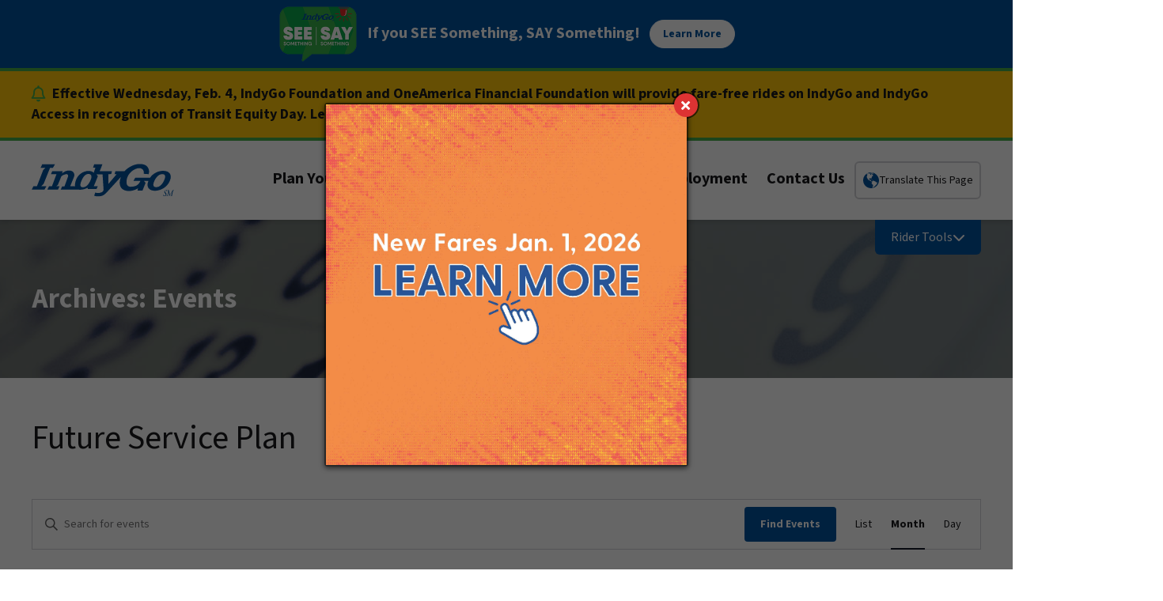

--- FILE ---
content_type: text/html; charset=UTF-8
request_url: https://www.indygo.net/events/category/future-service-plan/
body_size: 43701
content:
<!DOCTYPE html>
<html lang="en-US" class="no-js">
<head>

<meta charset="UTF-8">
<script>
var gform;gform||(document.addEventListener("gform_main_scripts_loaded",function(){gform.scriptsLoaded=!0}),document.addEventListener("gform/theme/scripts_loaded",function(){gform.themeScriptsLoaded=!0}),window.addEventListener("DOMContentLoaded",function(){gform.domLoaded=!0}),gform={domLoaded:!1,scriptsLoaded:!1,themeScriptsLoaded:!1,isFormEditor:()=>"function"==typeof InitializeEditor,callIfLoaded:function(o){return!(!gform.domLoaded||!gform.scriptsLoaded||!gform.themeScriptsLoaded&&!gform.isFormEditor()||(gform.isFormEditor()&&console.warn("The use of gform.initializeOnLoaded() is deprecated in the form editor context and will be removed in Gravity Forms 3.1."),o(),0))},initializeOnLoaded:function(o){gform.callIfLoaded(o)||(document.addEventListener("gform_main_scripts_loaded",()=>{gform.scriptsLoaded=!0,gform.callIfLoaded(o)}),document.addEventListener("gform/theme/scripts_loaded",()=>{gform.themeScriptsLoaded=!0,gform.callIfLoaded(o)}),window.addEventListener("DOMContentLoaded",()=>{gform.domLoaded=!0,gform.callIfLoaded(o)}))},hooks:{action:{},filter:{}},addAction:function(o,r,e,t){gform.addHook("action",o,r,e,t)},addFilter:function(o,r,e,t){gform.addHook("filter",o,r,e,t)},doAction:function(o){gform.doHook("action",o,arguments)},applyFilters:function(o){return gform.doHook("filter",o,arguments)},removeAction:function(o,r){gform.removeHook("action",o,r)},removeFilter:function(o,r,e){gform.removeHook("filter",o,r,e)},addHook:function(o,r,e,t,n){null==gform.hooks[o][r]&&(gform.hooks[o][r]=[]);var d=gform.hooks[o][r];null==n&&(n=r+"_"+d.length),gform.hooks[o][r].push({tag:n,callable:e,priority:t=null==t?10:t})},doHook:function(r,o,e){var t;if(e=Array.prototype.slice.call(e,1),null!=gform.hooks[r][o]&&((o=gform.hooks[r][o]).sort(function(o,r){return o.priority-r.priority}),o.forEach(function(o){"function"!=typeof(t=o.callable)&&(t=window[t]),"action"==r?t.apply(null,e):e[0]=t.apply(null,e)})),"filter"==r)return e[0]},removeHook:function(o,r,t,n){var e;null!=gform.hooks[o][r]&&(e=(e=gform.hooks[o][r]).filter(function(o,r,e){return!!(null!=n&&n!=o.tag||null!=t&&t!=o.priority)}),gform.hooks[o][r]=e)}});
</script>

<meta name="viewport" content="width=device-width, initial-scale=1">
<meta name="HandheldFriendly" content="True">
<meta name="MobileOptimized" content="320">
<link rel="profile" href="http://gmpg.org/xfn/11">

<link rel="icon" type="image/png" sizes="96x96" href="https://www.indygo.net/wp-content/themes/indygo-2024/assets/favicon/favicon-96x96.png">
<link rel="icon" type="image/svg+xml" href="https://www.indygo.net/wp-content/themes/indygo-2024/assets/favicon/favicon.svg">
<link rel="shortcut icon" href="https://www.indygo.net/wp-content/themes/indygo-2024/assets/favicon/favicon.ico">
<link rel="apple-touch-icon" sizes="180x180" href="https://www.indygo.net/wp-content/themes/indygo-2024/assets/favicon/apple-touch-icon.png">
<meta name="apple-mobile-web-app-title" content="IndyGo">
<link rel="manifest" href="https://www.indygo.net/wp-content/themes/indygo-2024/assets/favicon/site.webmanifest">

<!-- Preconnect for Google Fonts -->
<link rel="preconnect" href="https://fonts.googleapis.com">
<link rel="preconnect" href="https://fonts.gstatic.com" crossorigin>

<link rel='stylesheet' id='tribe-events-views-v2-bootstrap-datepicker-styles-css' href='https://www.indygo.net/wp-content/plugins/the-events-calendar/vendor/bootstrap-datepicker/css/bootstrap-datepicker.standalone.min.css?ver=3746b990' media='all' />
<link rel='stylesheet' id='tec-variables-skeleton-css' href='https://www.indygo.net/wp-content/plugins/the-events-calendar/common/build/css/variables-skeleton.css?ver=8ae98341' media='all' />
<link rel='stylesheet' id='tribe-common-skeleton-style-css' href='https://www.indygo.net/wp-content/plugins/the-events-calendar/common/build/css/common-skeleton.css?ver=8ae98341' media='all' />
<link rel='stylesheet' id='tribe-tooltipster-css-css' href='https://www.indygo.net/wp-content/plugins/the-events-calendar/common/vendor/tooltipster/tooltipster.bundle.min.css?ver=8ae98341' media='all' />
<link rel='stylesheet' id='tribe-events-views-v2-skeleton-css' href='https://www.indygo.net/wp-content/plugins/the-events-calendar/build/css/views-skeleton.css?ver=3746b990' media='all' />
<link rel='stylesheet' id='tec-variables-full-css' href='https://www.indygo.net/wp-content/plugins/the-events-calendar/common/build/css/variables-full.css?ver=8ae98341' media='all' />
<link rel='stylesheet' id='tribe-common-full-style-css' href='https://www.indygo.net/wp-content/plugins/the-events-calendar/common/build/css/common-full.css?ver=8ae98341' media='all' />
<link rel='stylesheet' id='tribe-events-views-v2-full-css' href='https://www.indygo.net/wp-content/plugins/the-events-calendar/build/css/views-full.css?ver=3746b990' media='all' />
<link rel='stylesheet' id='tribe-events-views-v2-print-css' href='https://www.indygo.net/wp-content/plugins/the-events-calendar/build/css/views-print.css?ver=3746b990' media='print' />
<link rel='stylesheet' id='tribe-events-pro-views-v2-print-css' href='https://www.indygo.net/wp-content/plugins/events-calendar-pro/build/css/views-print.css?ver=2282069d' media='print' />
	<!-- PopupPress Plugin v.3.2.0 - 6.9 -->
<meta name='robots' content='index, follow, max-image-preview:large, max-snippet:-1, max-video-preview:-1' />
<script>(function(html){html.className = html.className.replace(/\bno-js\b/,'js')})(document.documentElement);</script>

	<!-- This site is optimized with the Yoast SEO plugin v26.7 - https://yoast.com/wordpress/plugins/seo/ -->
	<title>Events for January 2026 &#8250; Future Service Plan &#8250;  &#8211; IndyGo</title>
	<link rel="canonical" href="https://www.indygo.net/events/category/future-service-plan/" />
	<meta property="og:locale" content="en_US" />
	<meta property="og:type" content="website" />
	<meta property="og:url" content="https://www.indygo.net/events/category/future-service-plan/" />
	<meta property="og:site_name" content="IndyGo" />
	<meta name="twitter:card" content="summary_large_image" />
	<meta name="twitter:site" content="@IndyGoBus" />
	<script type="application/ld+json" class="yoast-schema-graph">{"@context":"https://schema.org","@graph":[{"@type":"CollectionPage","@id":"https://www.indygo.net/events/category/future-service-plan/","url":"https://www.indygo.net/events/category/future-service-plan/","name":"","isPartOf":{"@id":"https://www.indygo.net/#website"},"breadcrumb":{"@id":"https://www.indygo.net/events/category/future-service-plan/#breadcrumb"},"inLanguage":"en-US"},{"@type":"BreadcrumbList","@id":"https://www.indygo.net/events/category/future-service-plan/#breadcrumb","itemListElement":[{"@type":"ListItem","position":1,"name":"Home","item":"https://www.indygo.net/"},{"@type":"ListItem","position":2,"name":"Future Service Plan"}]},{"@type":"WebSite","@id":"https://www.indygo.net/#website","url":"https://www.indygo.net/","name":"IndyGo","description":"Boldly Moving Our City Forward","publisher":{"@id":"https://www.indygo.net/#organization"},"potentialAction":[{"@type":"SearchAction","target":{"@type":"EntryPoint","urlTemplate":"https://www.indygo.net/?s={search_term_string}"},"query-input":{"@type":"PropertyValueSpecification","valueRequired":true,"valueName":"search_term_string"}}],"inLanguage":"en-US"},{"@type":"Organization","@id":"https://www.indygo.net/#organization","name":"IndyGo","url":"https://www.indygo.net/","logo":{"@type":"ImageObject","inLanguage":"en-US","@id":"https://www.indygo.net/#/schema/logo/image/","url":"https://www.indygo.net/wp-content/uploads/2021/08/IndyGo_LOGO_blue__1_.svg","contentUrl":"https://www.indygo.net/wp-content/uploads/2021/08/IndyGo_LOGO_blue__1_.svg","width":"900","height":"900","caption":"IndyGo"},"image":{"@id":"https://www.indygo.net/#/schema/logo/image/"},"sameAs":["https://www.facebook.com/IndyGoBus","https://x.com/IndyGoBus","https://www.youtube.com/user/iptcIndyGo","https://www.linkedin.com/company/indygo/","https://www.instagram.com/indygobus/"]}]}</script>
	<!-- / Yoast SEO plugin. -->


<link rel='dns-prefetch' href='//www.googletagmanager.com' />
<link rel='dns-prefetch' href='//fonts.googleapis.com' />
<link rel='dns-prefetch' href='//use.fontawesome.com' />
<link rel="alternate" type="application/rss+xml" title="IndyGo &raquo; Feed" href="https://www.indygo.net/feed/" />
<link rel="alternate" type="text/calendar" title="IndyGo &raquo; iCal Feed" href="https://www.indygo.net/events/?ical=1" />
<link rel="alternate" type="application/rss+xml" title="IndyGo &raquo; Events Feed" href="https://www.indygo.net/events/feed/" />
<style id='wp-img-auto-sizes-contain-inline-css'>
img:is([sizes=auto i],[sizes^="auto," i]){contain-intrinsic-size:3000px 1500px}
/*# sourceURL=wp-img-auto-sizes-contain-inline-css */
</style>
<link rel='stylesheet' id='tribe-events-virtual-skeleton-css' href='https://www.indygo.net/wp-content/plugins/events-calendar-pro/build/css/events-virtual-skeleton.css?ver=2282069d' media='all' />
<link rel='stylesheet' id='tribe-events-virtual-full-css' href='https://www.indygo.net/wp-content/plugins/events-calendar-pro/build/css/events-virtual-full.css?ver=2282069d' media='all' />
<link rel='stylesheet' id='tec-events-pro-single-css' href='https://www.indygo.net/wp-content/plugins/events-calendar-pro/build/css/events-single.css?ver=2282069d' media='all' />
<link rel='stylesheet' id='tribe-events-pro-mini-calendar-block-styles-css' href='https://www.indygo.net/wp-content/plugins/events-calendar-pro/build/css/tribe-events-pro-mini-calendar-block.css?ver=2282069d' media='all' />
<style id='wp-emoji-styles-inline-css'>

	img.wp-smiley, img.emoji {
		display: inline !important;
		border: none !important;
		box-shadow: none !important;
		height: 1em !important;
		width: 1em !important;
		margin: 0 0.07em !important;
		vertical-align: -0.1em !important;
		background: none !important;
		padding: 0 !important;
	}
/*# sourceURL=wp-emoji-styles-inline-css */
</style>
<link rel='stylesheet' id='wp-block-library-css' href='https://www.indygo.net/wp-includes/css/dist/block-library/style.min.css?ver=61492c2e' media='all' />
<style id='global-styles-inline-css'>
:root{--wp--preset--aspect-ratio--square: 1;--wp--preset--aspect-ratio--4-3: 4/3;--wp--preset--aspect-ratio--3-4: 3/4;--wp--preset--aspect-ratio--3-2: 3/2;--wp--preset--aspect-ratio--2-3: 2/3;--wp--preset--aspect-ratio--16-9: 16/9;--wp--preset--aspect-ratio--9-16: 9/16;--wp--preset--color--blue-500: #00539f;--wp--preset--color--subtle-blue: #c6e6f0;--wp--preset--color--red-500: #d20000;--wp--preset--color--subtle-red: #fed7d7;--wp--preset--color--purple-500: #6f42c1;--wp--preset--color--subtle-purple: #eadcff;--wp--preset--color--green-500: #47ad48;--wp--preset--color--yellow-500: #ffc709;--wp--preset--color--white: #fff;--wp--preset--color--gray-50: #fafafa;--wp--preset--color--gray-100: #f4f4f5;--wp--preset--color--gray-200: #e4e4e7;--wp--preset--color--gray-300: #d4d4d8;--wp--preset--color--gray-400: #a1a1aa;--wp--preset--color--gray-500: #71717a;--wp--preset--color--gray-600: #52525b;--wp--preset--color--gray-700: #3f3f46;--wp--preset--color--gray-800: #27272a;--wp--preset--color--gray-900: #18181b;--wp--preset--color--black: #000;}:where(body) { margin: 0; }.wp-site-blocks > .alignleft { float: left; margin-right: 2em; }.wp-site-blocks > .alignright { float: right; margin-left: 2em; }.wp-site-blocks > .aligncenter { justify-content: center; margin-left: auto; margin-right: auto; }:root :where(.wp-element-button, .wp-block-button__link){font-style: inherit;font-weight: inherit;letter-spacing: inherit;text-transform: inherit;}.has-blue-500-color{color: var(--wp--preset--color--blue-500) !important;}.has-subtle-blue-color{color: var(--wp--preset--color--subtle-blue) !important;}.has-red-500-color{color: var(--wp--preset--color--red-500) !important;}.has-subtle-red-color{color: var(--wp--preset--color--subtle-red) !important;}.has-purple-500-color{color: var(--wp--preset--color--purple-500) !important;}.has-subtle-purple-color{color: var(--wp--preset--color--subtle-purple) !important;}.has-green-500-color{color: var(--wp--preset--color--green-500) !important;}.has-yellow-500-color{color: var(--wp--preset--color--yellow-500) !important;}.has-white-color{color: var(--wp--preset--color--white) !important;}.has-gray-50-color{color: var(--wp--preset--color--gray-50) !important;}.has-gray-100-color{color: var(--wp--preset--color--gray-100) !important;}.has-gray-200-color{color: var(--wp--preset--color--gray-200) !important;}.has-gray-300-color{color: var(--wp--preset--color--gray-300) !important;}.has-gray-400-color{color: var(--wp--preset--color--gray-400) !important;}.has-gray-500-color{color: var(--wp--preset--color--gray-500) !important;}.has-gray-600-color{color: var(--wp--preset--color--gray-600) !important;}.has-gray-700-color{color: var(--wp--preset--color--gray-700) !important;}.has-gray-800-color{color: var(--wp--preset--color--gray-800) !important;}.has-gray-900-color{color: var(--wp--preset--color--gray-900) !important;}.has-black-color{color: var(--wp--preset--color--black) !important;}.has-blue-500-background-color{background-color: var(--wp--preset--color--blue-500) !important;}.has-subtle-blue-background-color{background-color: var(--wp--preset--color--subtle-blue) !important;}.has-red-500-background-color{background-color: var(--wp--preset--color--red-500) !important;}.has-subtle-red-background-color{background-color: var(--wp--preset--color--subtle-red) !important;}.has-purple-500-background-color{background-color: var(--wp--preset--color--purple-500) !important;}.has-subtle-purple-background-color{background-color: var(--wp--preset--color--subtle-purple) !important;}.has-green-500-background-color{background-color: var(--wp--preset--color--green-500) !important;}.has-yellow-500-background-color{background-color: var(--wp--preset--color--yellow-500) !important;}.has-white-background-color{background-color: var(--wp--preset--color--white) !important;}.has-gray-50-background-color{background-color: var(--wp--preset--color--gray-50) !important;}.has-gray-100-background-color{background-color: var(--wp--preset--color--gray-100) !important;}.has-gray-200-background-color{background-color: var(--wp--preset--color--gray-200) !important;}.has-gray-300-background-color{background-color: var(--wp--preset--color--gray-300) !important;}.has-gray-400-background-color{background-color: var(--wp--preset--color--gray-400) !important;}.has-gray-500-background-color{background-color: var(--wp--preset--color--gray-500) !important;}.has-gray-600-background-color{background-color: var(--wp--preset--color--gray-600) !important;}.has-gray-700-background-color{background-color: var(--wp--preset--color--gray-700) !important;}.has-gray-800-background-color{background-color: var(--wp--preset--color--gray-800) !important;}.has-gray-900-background-color{background-color: var(--wp--preset--color--gray-900) !important;}.has-black-background-color{background-color: var(--wp--preset--color--black) !important;}.has-blue-500-border-color{border-color: var(--wp--preset--color--blue-500) !important;}.has-subtle-blue-border-color{border-color: var(--wp--preset--color--subtle-blue) !important;}.has-red-500-border-color{border-color: var(--wp--preset--color--red-500) !important;}.has-subtle-red-border-color{border-color: var(--wp--preset--color--subtle-red) !important;}.has-purple-500-border-color{border-color: var(--wp--preset--color--purple-500) !important;}.has-subtle-purple-border-color{border-color: var(--wp--preset--color--subtle-purple) !important;}.has-green-500-border-color{border-color: var(--wp--preset--color--green-500) !important;}.has-yellow-500-border-color{border-color: var(--wp--preset--color--yellow-500) !important;}.has-white-border-color{border-color: var(--wp--preset--color--white) !important;}.has-gray-50-border-color{border-color: var(--wp--preset--color--gray-50) !important;}.has-gray-100-border-color{border-color: var(--wp--preset--color--gray-100) !important;}.has-gray-200-border-color{border-color: var(--wp--preset--color--gray-200) !important;}.has-gray-300-border-color{border-color: var(--wp--preset--color--gray-300) !important;}.has-gray-400-border-color{border-color: var(--wp--preset--color--gray-400) !important;}.has-gray-500-border-color{border-color: var(--wp--preset--color--gray-500) !important;}.has-gray-600-border-color{border-color: var(--wp--preset--color--gray-600) !important;}.has-gray-700-border-color{border-color: var(--wp--preset--color--gray-700) !important;}.has-gray-800-border-color{border-color: var(--wp--preset--color--gray-800) !important;}.has-gray-900-border-color{border-color: var(--wp--preset--color--gray-900) !important;}.has-black-border-color{border-color: var(--wp--preset--color--black) !important;}
/*# sourceURL=global-styles-inline-css */
</style>

<link rel='stylesheet' id='wp-components-css' href='https://www.indygo.net/wp-includes/css/dist/components/style.min.css?ver=61492c2e' media='all' />
<link rel='stylesheet' id='wp-preferences-css' href='https://www.indygo.net/wp-includes/css/dist/preferences/style.min.css?ver=61492c2e' media='all' />
<link rel='stylesheet' id='wp-block-editor-css' href='https://www.indygo.net/wp-includes/css/dist/block-editor/style.min.css?ver=61492c2e' media='all' />
<link rel='stylesheet' id='popup-maker-block-library-style-css' href='https://www.indygo.net/wp-content/plugins/popup-maker/dist/packages/block-library-style.css?ver=e8334476' media='all' />
<link rel='stylesheet' id='ctf_styles-css' href='https://www.indygo.net/wp-content/plugins/custom-twitter-feeds/css/ctf-styles.min.css?ver=59f36a3d' media='all' />
<link rel='stylesheet' id='wpdm-fonticon-css' href='https://www.indygo.net/wp-content/plugins/download-manager/assets/wpdm-iconfont/css/wpdm-icons.css?ver=61492c2e' media='all' />
<link rel='stylesheet' id='wpdm-front-css' href='https://www.indygo.net/wp-content/plugins/download-manager/assets/css/front.min.css?ver=74a79e09' media='all' />
<link rel='stylesheet' id='wpdm-front-dark-css' href='https://www.indygo.net/wp-content/plugins/download-manager/assets/css/front-dark.min.css?ver=74a79e09' media='all' />
<link rel='stylesheet' id='bwg_fonts-css' href='https://www.indygo.net/wp-content/plugins/photo-gallery/css/bwg-fonts/fonts.css?ver=2c25bb41' media='all' />
<link rel='stylesheet' id='sumoselect-css' href='https://www.indygo.net/wp-content/plugins/photo-gallery/css/sumoselect.min.css?ver=eb3576e3' media='all' />
<link rel='stylesheet' id='mCustomScrollbar-css' href='https://www.indygo.net/wp-content/plugins/photo-gallery/css/jquery.mCustomScrollbar.min.css?ver=4401a9f9' media='all' />
<link rel='stylesheet' id='bwg_googlefonts-css' href='https://fonts.googleapis.com/css?family=Ubuntu&#038;subset=greek,latin,greek-ext,vietnamese,cyrillic-ext,latin-ext,cyrillic' media='all' />
<link rel='stylesheet' id='bwg_frontend-css' href='https://www.indygo.net/wp-content/plugins/photo-gallery/css/styles.min.css?ver=7f41a27f' media='all' />
<link rel='stylesheet' id='pps_style-css' href='https://www.indygo.net/wp-content/plugins/popup-press/css/pps_style.css?ver=b866248a' media='screen' />
<style id='pps_style-inline-css'>

.pps-popup {
}
.pps-popup .pps-wrap {
}
.pps-popup .pps-wrap .pps-close {
}
.pps-popup .pps-wrap .pps-content {
}

/*# sourceURL=pps_style-inline-css */
</style>
<link rel='stylesheet' id='post-timeline-blocks-style-css' href='https://www.indygo.net/wp-content/plugins/post-timeline/admin/blocks/assets/blocks-style.css?ver=b69c1ddc' media='all' />
<link rel='stylesheet' id='post-timeline-bootstrap-css' href='https://www.indygo.net/wp-content/plugins/post-timeline/public/css/bootstrap.min.css?ver=b69c1ddc' media='all' />
<link rel='stylesheet' id='theme-external-google-fonts-css' href='https://fonts.googleapis.com/css2?family=Source+Sans+3:ital,wght@0,200..900;1,200..900&#038;display=swap' media='all' />
<link rel='stylesheet' id='theme-external-font-awesome-css' href='https://use.fontawesome.com/releases/v6.7.2/css/all.css' media='all' />
<link rel='stylesheet' id='theme-vendor-air-datepicker-css' href='https://www.indygo.net/wp-content/themes/indygo-2024/assets/vendor/air-datepicker/air-datepicker.css?ver=37e5aded' media='all' />
<link rel='stylesheet' id='theme-vendor-magnific-popup-css' href='https://www.indygo.net/wp-content/themes/indygo-2024/assets/vendor/magnific-popup/dist/magnific-popup.min.css?ver=38c8623a' media='all' />
<link rel='stylesheet' id='theme-vendor-swiper-css' href='https://www.indygo.net/wp-content/themes/indygo-2024/assets/vendor/swiper/swiper-bundle.min.css?ver=04ab9368' media='all' />
<link rel='stylesheet' id='theme-style-css' href='https://www.indygo.net/wp-content/themes/indygo-2024/assets/styles/dist/style.min.css?ver=eca14353' media='all' />
<link rel='stylesheet' id='theme-custom-css' href='https://www.indygo.net/wp-content/themes/indygo-2024/assets/styles/custom.css?ver=eca14353' media='all' />
<link rel='stylesheet' id='tablepress-default-css' href='https://www.indygo.net/wp-content/plugins/tablepress/css/build/default.css?ver=1b0cf88f' media='all' />
<script src="https://www.indygo.net/wp-includes/js/jquery/jquery.min.js?ver=37377e0e" id="jquery-core-js"></script>
<script src="https://www.indygo.net/wp-includes/js/jquery/jquery-migrate.min.js?ver=bcbfb6d9" id="jquery-migrate-js"></script>
<script src="https://www.indygo.net/wp-content/plugins/the-events-calendar/common/build/js/tribe-common.js?ver=be11f0e0" id="tribe-common-js"></script>
<script src="https://www.indygo.net/wp-content/plugins/the-events-calendar/build/js/views/breakpoints.js?ver=1f54ea45" id="tribe-events-views-v2-breakpoints-js"></script>
<script src="https://www.indygo.net/wp-content/plugins/download-manager/assets/js/wpdm.min.js?ver=61492c2e" id="wpdm-frontend-js-js"></script>
<script id="wpdm-frontjs-js-extra">
var wpdm_url = {"home":"https://www.indygo.net/","site":"https://www.indygo.net/","ajax":"https://www.indygo.net/wp-admin/admin-ajax.php"};
var wpdm_js = {"spinner":"\u003Ci class=\"wpdm-icon wpdm-sun wpdm-spin\"\u003E\u003C/i\u003E","client_id":"7509278112dfc12172209a4a1da601ac"};
var wpdm_strings = {"pass_var":"Password Verified!","pass_var_q":"Please click following button to start download.","start_dl":"Start Download"};
//# sourceURL=wpdm-frontjs-js-extra
</script>
<script src="https://www.indygo.net/wp-content/plugins/download-manager/assets/js/front.min.js?ver=74a79e09" id="wpdm-frontjs-js"></script>
<script src="https://www.indygo.net/wp-content/plugins/photo-gallery/js/jquery.sumoselect.min.js?ver=eb3576e3" id="sumoselect-js"></script>
<script src="https://www.indygo.net/wp-content/plugins/photo-gallery/js/tocca.min.js?ver=f8eca060" id="bwg_mobile-js"></script>
<script src="https://www.indygo.net/wp-content/plugins/photo-gallery/js/jquery.mCustomScrollbar.concat.min.js?ver=4401a9f9" id="mCustomScrollbar-js"></script>
<script src="https://www.indygo.net/wp-content/plugins/photo-gallery/js/jquery.fullscreen.min.js?ver=ce633e14" id="jquery-fullscreen-js"></script>
<script id="bwg_frontend-js-extra">
var bwg_objectsL10n = {"bwg_field_required":"field is required.","bwg_mail_validation":"This is not a valid email address.","bwg_search_result":"There are no images matching your search.","bwg_select_tag":"Select Tag","bwg_order_by":"Order By","bwg_search":"Search","bwg_show_ecommerce":"Show Ecommerce","bwg_hide_ecommerce":"Hide Ecommerce","bwg_show_comments":"Show Comments","bwg_hide_comments":"Hide Comments","bwg_restore":"Restore","bwg_maximize":"Maximize","bwg_fullscreen":"Fullscreen","bwg_exit_fullscreen":"Exit Fullscreen","bwg_search_tag":"SEARCH...","bwg_tag_no_match":"No tags found","bwg_all_tags_selected":"All tags selected","bwg_tags_selected":"tags selected","play":"Play","pause":"Pause","is_pro":"","bwg_play":"Play","bwg_pause":"Pause","bwg_hide_info":"Hide info","bwg_show_info":"Show info","bwg_hide_rating":"Hide rating","bwg_show_rating":"Show rating","ok":"Ok","cancel":"Cancel","select_all":"Select all","lazy_load":"0","lazy_loader":"https://www.indygo.net/wp-content/plugins/photo-gallery/images/ajax_loader.png","front_ajax":"0","bwg_tag_see_all":"see all tags","bwg_tag_see_less":"see less tags"};
//# sourceURL=bwg_frontend-js-extra
</script>
<script src="https://www.indygo.net/wp-content/plugins/photo-gallery/js/scripts.min.js?ver=7f41a27f" id="bwg_frontend-js"></script>

<!-- Google tag (gtag.js) snippet added by Site Kit -->
<!-- Google Analytics snippet added by Site Kit -->
<script src="https://www.googletagmanager.com/gtag/js?id=GT-5DF6CCM" id="google_gtagjs-js" async></script>
<script id="google_gtagjs-js-after">
window.dataLayer = window.dataLayer || [];function gtag(){dataLayer.push(arguments);}
gtag("set","linker",{"domains":["www.indygo.net"]});
gtag("js", new Date());
gtag("set", "developer_id.dZTNiMT", true);
gtag("config", "GT-5DF6CCM");
 window._googlesitekit = window._googlesitekit || {}; window._googlesitekit.throttledEvents = []; window._googlesitekit.gtagEvent = (name, data) => { var key = JSON.stringify( { name, data } ); if ( !! window._googlesitekit.throttledEvents[ key ] ) { return; } window._googlesitekit.throttledEvents[ key ] = true; setTimeout( () => { delete window._googlesitekit.throttledEvents[ key ]; }, 5 ); gtag( "event", name, { ...data, event_source: "site-kit" } ); }; 
//# sourceURL=google_gtagjs-js-after
</script>
<link rel="https://api.w.org/" href="https://www.indygo.net/wp-json/" /><link rel="alternate" title="JSON" type="application/json" href="https://www.indygo.net/wp-json/wp/v2/tribe_events_cat/30" /><meta name="generator" content="Site Kit by Google 1.170.0" /><script type="text/javascript">
(function(url){
	if(/(?:Chrome\/26\.0\.1410\.63 Safari\/537\.31|WordfenceTestMonBot)/.test(navigator.userAgent)){ return; }
	var addEvent = function(evt, handler) {
		if (window.addEventListener) {
			document.addEventListener(evt, handler, false);
		} else if (window.attachEvent) {
			document.attachEvent('on' + evt, handler);
		}
	};
	var removeEvent = function(evt, handler) {
		if (window.removeEventListener) {
			document.removeEventListener(evt, handler, false);
		} else if (window.detachEvent) {
			document.detachEvent('on' + evt, handler);
		}
	};
	var evts = 'contextmenu dblclick drag dragend dragenter dragleave dragover dragstart drop keydown keypress keyup mousedown mousemove mouseout mouseover mouseup mousewheel scroll'.split(' ');
	var logHuman = function() {
		if (window.wfLogHumanRan) { return; }
		window.wfLogHumanRan = true;
		var wfscr = document.createElement('script');
		wfscr.type = 'text/javascript';
		wfscr.async = true;
		wfscr.src = url + '&r=' + Math.random();
		(document.getElementsByTagName('head')[0]||document.getElementsByTagName('body')[0]).appendChild(wfscr);
		for (var i = 0; i < evts.length; i++) {
			removeEvent(evts[i], logHuman);
		}
	};
	for (var i = 0; i < evts.length; i++) {
		addEvent(evts[i], logHuman);
	}
})('//www.indygo.net/?wordfence_lh=1&hid=A37AE51C6BCC24B6ABE27FB89B21AF94');
</script><meta name="tec-api-version" content="v1"><meta name="tec-api-origin" content="https://www.indygo.net"><link rel="alternate" href="https://www.indygo.net/wp-json/tribe/events/v1/events/?categories=future-service-plan" /><style type="text/css">
#popuppress-383468 {
			width: 460px;
			height: auto;
			-webkit-border-radius: 4px;
			-moz-border-radius: 4px;
			border-radius: 4px;
			border: solid 2px rgba(0,0,0,0.6);
		}
		#popuppress-383468 .pps-wrap {
			padding: 0px 0px 0px 0px;
			background-color: #000000;
			-webkit-border-radius: 2px;
			-moz-border-radius: 2px;
			border-radius: 2px;
		}
		@media screen and (max-width: 600px){
			#popuppress-383468 .pps-wrap {
			  padding: 0.6em;
			}
		}
		#popuppress-383468 .pps-header {
			background-color: #FFFFFF;
			-moz-border-radius: 0px 0px 0px 0px;
			-webkit-border-radius: 0px 0px 0px 0px;
			border-radius: 0px 0px 0px 0px;
		}
		#popuppress-383468 .pps-header h3 {
			margin-bottom: 10px;
			padding-top: 0px;
			padding-right: 0px;
			padding-bottom: 14px;
			padding-left: 0px;
			border-color: #EEEEEE;
			line-height: 1.4;
			font-size: 20px;
			color: #444444;
			text-align: left
		}
		#popuppress-383468 .pps-content {
			padding: 0px;
		}

		#popuppress-383468 .pps-iframe iframe {
			height: 460px;
		}
		#popuppress-383468 .pps-pdf iframe {
			height: 460px;
		}
		#popuppress-383468 .pps-embed{
			min-height: 460px;
		}
		#popuppress-383468 .pps-embed iframe {
			width: 100%;
			height: 460px;
		}
		#popuppress-383468 .pps-control-nav {
			bottom: -32px;
		}
		
		#popuppress-383468 .pps-content,
		#popuppress-383468 .pps-content p,
		#popuppress-383468 .pps-content ul,
		#popuppress-383468 .pps-content ol,
		#popuppress-383468 .pps-content em,
		#popuppress-383468 .pps-content span,
		#popuppress-383468 .pps-content a {
			font-size: 16px;
			line-height: 1.6;
		}
		#popuppress-383468 .pps-content h1 {
			font-size: 32px;
			line-height: 1.3;
			margin: 0.5em 0;
			padding: 0px;
		}
		#popuppress-383468 .pps-content h2 {
			font-size: 27.2px;
			line-height: 1.3;
			margin: 0.4em 0;
			padding: 0px;
		}
		#popuppress-383468 .pps-content h3 {
			font-size: 20.8px;
			line-height: 1.3;
			margin: 0.3em 0;
			padding: 0px;
		}
		/* Customize the button of the popup */
a.pps-btn.pps-button-popup {
 color: #FFF;
 font-size: 12px;
 line-height: 1.6;
 font-weight: bold;
 padding:5px 14px 4px;
 font-family: Arial, Helvetica, sans-serif;
 background-color: #348ECC;
 border-bottom: 2px solid #1B80C5;
 border-radius: 3px;
}
a.pps-btn.pps-button-popup:hover {
 background-color: #3C9CDD;
 border-color: #1B80C5;
}
/* Add additional styles */

		#popuppress-383468.pps-popup.pps-has-border:before {
			
			top: -16px;
			right: -16px;
			width: 34px;
			height: 34px;
			-webkit-border-radius: 34px;
			-moz-border-radius: 34px;
			border-radius: 34px;
			background-color: rgba(0,0,0,0.6);
		
		}
		#popuppress-383468 .pps-close {
			position: absolute;
			top: -14px;
			right: -14px;
		}
		#popuppress-383468 .pps-close a.pps-close-link {
		    font-size: 18px;
			width: 18px;
			height: 18px;
			line-height: 1;
			background-color: #dd3333;
			-webkit-border-radius: 18px;
			-moz-border-radius: 18px;
			border-radius: 18px;
		}
		#popuppress-383468 .pps-close a.pps-close-link i.pps-icon:before{
			line-height: 1;
			color: #ffffff
		}
		#popuppress-383468 .pps-close a.pps-close-link:hover i.pps-icon:before{
			color: #eeee22
		}
</style><meta name="generator" content="WordPress Download Manager 3.3.46" />
                <style>
        /* WPDM Link Template Styles */        </style>
        

<!-- Donation Script for Foundation -->
<script src="https://sky.blackbaudcdn.net/static/og-web-loader/1/main.js" data-envid="p-3iVVTMwyp0S-S3GRAoYGuQ"></script>


<link rel='stylesheet' id='gforms_reset_css-css' href='https://www.indygo.net/wp-content/plugins/gravityforms/legacy/css/formreset.min.css?ver=51a89fd2' media='all' />
<link rel='stylesheet' id='gforms_formsmain_css-css' href='https://www.indygo.net/wp-content/plugins/gravityforms/legacy/css/formsmain.min.css?ver=51a89fd2' media='all' />
<link rel='stylesheet' id='gforms_ready_class_css-css' href='https://www.indygo.net/wp-content/plugins/gravityforms/legacy/css/readyclass.min.css?ver=51a89fd2' media='all' />
<link rel='stylesheet' id='gforms_browsers_css-css' href='https://www.indygo.net/wp-content/plugins/gravityforms/legacy/css/browsers.min.css?ver=51a89fd2' media='all' />
</head>
<body class="archive post-type-archive post-type-archive-tribe_events wp-embed-responsive wp-theme-indygo-2024 tribe-events-page-template tribe-no-js tribe-filter-live">


<a class="skip-link screen-reader-text" href="#content">Skip to content</a>

<div class="site">

<header id="masthead" class="site-header">
	<div class="rc-header rc-header--top is-style-campaign">
	<div class="rc-header-inner">
		<div class="rc-flex rc-g-xs tw-items-center tw-justify-center tw-ml-auto tw-mr-auto">
			<div class="rc-flex-item rc-col-auto">
				<a href="https://www.indygo.net/see-something-say-something/">
					<img src="https://www.indygo.net/wp-content/themes/indygo-2024/assets/images/logos/See-Something-Say-Something.png" alt="See Something, Say Something" width="100" height="70">
				</a>
			</div>
			<div class="rc-flex-item rc-col">
				<div class="rc-header-content">
					<span>If you SEE Something, SAY Something!</span>
					<a class="rc-button rc-button--fill is-size-small is-color-white-blue" href="https://www.indygo.net/see-something-say-something/">Learn More</a>
				</div>
			</div>
		</div>
	</div>
</div>
<div class="rc-header rc-header--top">
	<div class="rc-header-inner">
		<div class="rc-site-notice"><i class="fa-classic fa-regular fa-bell" aria-hidden="true"></i><span><span class="TextRun SCXW40298268 BCX8" lang="EN-US" xml:lang="EN-US" data-contrast="none"><span class="NormalTextRun SCXW40298268 BCX8">Effective </span><span class="NormalTextRun SCXW40298268 BCX8">Wednesday, </span><span class="NormalTextRun SCXW40298268 BCX8">Feb. 4</span><span class="NormalTextRun SCXW40298268 BCX8">, IndyGo </span><span class="NormalTextRun SCXW40298268 BCX8">Foundatio</span><span class="NormalTextRun SCXW40298268 BCX8">n and </span><span class="NormalTextRun SCXW40298268 BCX8">On</span><span class="NormalTextRun SCXW40298268 BCX8">eAmeri</span><span class="NormalTextRun SCXW40298268 BCX8">ca</span><span class="NormalTextRun SCXW40298268 BCX8"> Financial Foundation </span><span class="NormalTextRun SCXW40298268 BCX8">will </span><span class="NormalTextRun SCXW40298268 BCX8">prov</span><span class="NormalTextRun SCXW40298268 BCX8">ide</span><span class="NormalTextRun SCXW40298268 BCX8"> </span><span class="NormalTextRun SCXW40298268 BCX8">fare-free </span><span class="NormalTextRun SCXW40298268 BCX8">ride</span><span class="NormalTextRun SCXW40298268 BCX8">s on I</span><span class="NormalTextRun SCXW40298268 BCX8">ndyGo</span><span class="NormalTextRun SCXW40298268 BCX8"> and Indy</span><span class="NormalTextRun SCXW40298268 BCX8">Go Ac</span><span class="NormalTextRun SCXW40298268 BCX8">cess</span><span class="NormalTextRun SCXW40298268 BCX8"> </span><span class="NormalTextRun SCXW40298268 BCX8">in recognition of Transit Equity Day.</span><span class="NormalTextRun SCXW40298268 BCX8"> Learn more </span></span><a class="Hyperlink SCXW40298268 BCX8" href="https://www.indygo.net/transit-news/indygo-foundation-one-america-financial-foundation-celebrate-transit-equity-with-fare-free-rides-on-indygo-indygo-indygo-foundation-awards-transit-fare-grants-to-136-local-charities/" target="_blank" rel="noreferrer noopener"><span class="TextRun Underlined SCXW40298268 BCX8" lang="EN-US" xml:lang="EN-US" data-contrast="none"><span class="NormalTextRun SCXW40298268 BCX8" data-ccp-charstyle="Hyperlink">here</span></span></a><span class="TextRun SCXW40298268 BCX8" lang="EN-US" xml:lang="EN-US" data-contrast="none"><span class="NormalTextRun SCXW40298268 BCX8">.</span></span></span>
</div>
	</div>
</div>
<div class="rc-header rc-header--default">
	<div class="rc-header-inner">
		<div class="rc-header-left">
			<a class="site-logo" href="https://www.indygo.net" rel="home">
				<img src="https://www.indygo.net/wp-content/themes/indygo-2024/assets/images/logos/IndyGo-Logo-Blue.svg" alt="IndyGo" width="180" height="42">
			</a>
		</div>
		<div class="rc-header-right">
						<nav class="rc-navbar rc-navbar--primary">
				<ul id="menu-primary" class="menu"><li id="menu-item-379189" class="menu-item menu-item-type-post_type menu-item-object-page menu-item-has-children menu-item-379189"><a href="https://www.indygo.net/plan-your-trip/">Plan Your Trip</a><ul class="sub-menu"><li id="menu-item-379182" class="menu-item menu-item-type-post_type menu-item-object-page menu-item-379182"><a href="https://www.indygo.net/routes/">Routes</a></li><li id="menu-item-379190" class="menu-item menu-item-type-post_type menu-item-object-page menu-item-379190"><a href="https://www.indygo.net/plan-your-trip/">Plan Your Trip</a></li><li id="menu-item-379194" class="menu-item menu-item-type-post_type menu-item-object-page menu-item-379194"><a href="https://www.indygo.net/plan-your-trip/track-my-bus/">Track My Bus</a></li><li id="menu-item-379200" class="menu-item menu-item-type-post_type menu-item-object-page menu-item-379200"><a href="https://www.indygo.net/plan-your-trip/know-the-route-changes/">Know the Route Changes</a></li><li id="menu-item-379203" class="menu-item menu-item-type-post_type menu-item-object-page menu-item-379203"><a href="https://www.indygo.net/plan-your-trip/rider-alerts/">Rider Alerts</a></li><li id="menu-item-379238" class="menu-item menu-item-type-post_type menu-item-object-page menu-item-379238"><a href="https://www.indygo.net/plan-your-trip/holiday-hours/">Holiday Hours</a></li><li id="menu-item-379241" class="menu-item menu-item-type-post_type menu-item-object-page menu-item-379241"><a href="https://www.indygo.net/how-to-ride/">How to Ride</a></li><li id="menu-item-379235" class="menu-item menu-item-type-post_type menu-item-object-page menu-item-379235"><a href="https://www.indygo.net/indygo-system-map/">IndyGo System Map</a></li></ul></li><li id="menu-item-379302" class="menu-item menu-item-type-post_type menu-item-object-page menu-item-379302"><a href="https://www.indygo.net/fares-and-passes/">Fares &amp; Passes</a></li><li id="menu-item-379242" class="menu-item menu-item-type-post_type menu-item-object-page menu-item-has-children menu-item-379242"><a href="https://www.indygo.net/how-to-ride/">How to Ride</a><ul class="sub-menu"><li id="menu-item-379248" class="menu-item menu-item-type-post_type menu-item-object-page menu-item-379248"><a href="https://www.indygo.net/how-to-ride/transit-center/">Julia M. Carson Transit Center</a></li><li id="menu-item-379249" class="menu-item menu-item-type-post_type menu-item-object-page menu-item-379249"><a href="https://www.indygo.net/access/">Accessible Services &#8211; IndyGo Access</a></li><li id="menu-item-379261" class="menu-item menu-item-type-post_type menu-item-object-page menu-item-379261"><a href="https://www.indygo.net/how-to-ride/boost-your-ride/">Boost Your Ride</a></li><li id="menu-item-379289" class="menu-item menu-item-type-post_type menu-item-object-page menu-item-379289"><a href="https://www.indygo.net/how-to-ride/park-ride-opportunities/">Park &amp; Ride Opportunities</a></li><li id="menu-item-379292" class="menu-item menu-item-type-post_type menu-item-object-page menu-item-379292"><a href="https://www.indygo.net/how-to-ride/travel-training/">Travel Training</a></li><li id="menu-item-379295" class="menu-item menu-item-type-post_type menu-item-object-page menu-item-379295"><a href="https://www.indygo.net/how-to-ride/severe-weather-travel/">Severe Weather Travel</a></li><li id="menu-item-379299" class="menu-item menu-item-type-post_type menu-item-object-page menu-item-379299"><a href="https://www.indygo.net/how-to-ride/faqs/">Frequently Asked Questions</a></li></ul></li><li id="menu-item-382162" class="menu-item menu-item-type-post_type menu-item-object-page menu-item-382162"><a href="https://www.indygo.net/employment/">Employment</a></li><li id="menu-item-379177" class="menu-item menu-item-type-post_type menu-item-object-page menu-item-379177"><a href="https://www.indygo.net/contact-us/">Contact Us</a></li></ul>			</nav>
						<div class="site-translate">
				<div class="rc-dropdown rc-dropdown--default is-visible-on-hover" data-js="dropdown">
	<button id="translate-6972fdca92016" class="rc-dropdown-button rc-button rc-button--translate" aria-expanded="false" aria-controls="translate-6972fdca92018">
		<svg xmlns="http://www.w3.org/2000/svg" viewbox="0 0 512 512" width="512" height="512" class="rc-svg rc-svg-inline" aria-label="globe icon" aria-hidden="true">
	<path d="M256,0C114.6,0,0,114.6,0,256s114.6,256,256,256,34.2-1.7,50.5-5c-6.6-3.1-7.3-26.8-.8-40.3,7.2-15,30-53,7.5-65.8s-16.2-18.5-30-33.2-8.1-17-9-20.8c-3-13,13.2-32.5,14-34.5s.8-9.5.5-11.8-10.2-8.2-12.7-8.5-3.8,4-7.2,4.2-18.8-9.2-22-11.8-4.8-8.5-9.2-13-5-1-12-3.8-29.5-11-46.8-18-18.8-16.8-19-23.8-10.5-17-15.3-24.2c-4.8-7.2-5.7-17.2-7.4-15s9,28.5,7.2,29.2-5.5-7.2-10.5-13.8,5.2-3-10.8-34.5,5-47.6,6-64,13.5,6,7-4.5.5-32.5-4.5-40.5-33.5,9-33.5,9c.8-7.8,25-21,42.5-33.2s28.2-2.8,42.2,1.8,15,3,10.2-1.5,2-6.8,13-5,14,15,30.8,13.8,1.8,3.2,4,7.5-2.5,3.8-13.5,11.2.2,7.5,19.8,21.8,13.5-9.5,11.5-20,14.2-2.2,14.2-2.2c12,8,9.8.4,18.5,3.2s32.5,22.8,32.5,22.8c-29.8,16.2-11,18-6,21.8s-10.2,11-10.2,11c-6.2-6.2-7.2.2-11.2,2.5s-.2,8-.2,8c-20.7,3.2-16,25-15.8,30.2s-13.2,13.2-16.8,20.8,9,23.8,2.5,24.8-13-24.5-48-15c-10.6,2.9-34,15-21.5,39.8s33.2-7,40.2-3.5-2,19.2-.5,19.5,19.8.7,20.8,22,27.8,19.5,33.5,20,25-15.8,27.8-16.5,13.8-10,37.8,3.8,36.2,11.8,44.5,17.5,2.5,17.2,10.2,21,38.8-1.2,46.5,11.5-32,76.8-44.5,83.8-18.2,23-30.8,33.2-30,22.9-46.5,32.8c-14.6,8.7-17.2,24.2-23.7,29.2,114.6-25.5,200.2-127.7,200.2-249.9S397.4,0,256,0ZM316,240.2c-3.5,1-10.8,7.5-28.5-3s-30-8.5-31.5-10.2c0,0-1.5-4.2,6.2-5,15.9-1.5,36,14.8,40.5,15s6.8-4.5,14.8-1.9c8,2.6,2,4.2-1.5,5.2ZM232.2,25.5c-1.7-1.3,1.4-2.7,3.3-5.2,1.1-1.5.3-3.9,1.7-5.2,3.8-3.8,22.2-9,18.6,1.2-3.6,10.2-20.9,11.2-23.6,9.2ZM277,58c-6.2-.2-21-1.8-18.2-4.5,10.6-10.5-4-13.5-13-14.2s-12.8-5.8-8.2-6.2,22.5.2,25.5,2.8,19.2,9,20.2,13.8,0,8.8-6.2,8.5ZM331.2,56.2c-5,4-30.2-14.4-35-18.5-21-18-32.2-12-36.7-15-4.4-3-2.8-7,3.9-13s25.8,2,36.8,3.2,23.8,9.8,24,19.9c.2,10.1,12,19.4,7,23.4Z" />
</svg>
		<span>Translate This Page</span>
	</button>
	<ul id="translate-6972fdca92018" class="rc-dropdown-menu" aria-labelledby="translate-6972fdca92016">
		<li><a href="#" data-gt-lang="en" class="gt-current-lang notranslate">English</a></li>
		<li><a href="#" data-gt-lang="es" class="notranslate">Spanish</a></li>
		<li><a href="#" data-gt-lang="fr" class="notranslate">French</a></li>
		<li><a href="#" data-gt-lang="cs" class="notranslate">Czech</a></li>
		<li><a href="#" data-gt-lang="hi" class="notranslate">Hindi</a></li>
		<li><a href="#" data-gt-lang="ja" class="notranslate">Japanese</a></li>
		<li><a href="#" data-gt-lang="ko" class="notranslate">Korean</a></li>
		<li><a href="#" data-gt-lang="my" class="notranslate">Myanmar (Burmese)</a></li>
		<li><a href="#" data-gt-lang="ar" class="notranslate">Arabic</a></li>
		<li><a href="#" data-gt-lang="zh-CN" class="notranslate">Chinese</a></li>
	</ul>
</div>
			</div>
			<div class="site-buttons">
				<a id="site-navigation-toggle" class="site-button tw-p-0" href="#navigation">
					<svg xmlns="http://www.w3.org/2000/svg" viewBox="0 0 32 32">
						<rect x="2" y="6" width="28" height="2" rx="1"></rect>
						<rect x="2" y="15" width="28" height="2" rx="1"></rect>
						<rect x="2" y="24" width="28" height="2" rx="1"></rect>
					</svg>
					<span class="sr-only">Toggle Navigation</span>
				</a>
			</div>
		</div>
	</div>
</div>
<div class="rc-header rc-header--bottom">
	<div class="rc-header-inner">
		<div class="rc-header-controls">
			<button id="rider-tools-button" class="rc-header-button">Rider Tools <i class="fa-solid fa-chevron-down"></i></button>
		</div>
		<div id="rider-tools-wrap" class="rc-header-collapse">
			<div class="rc-header-collapse-inner">
				<nav id="rider-tools-nav" class="rc-navbar rc-navbar--secondary" aria-labelledby="rider-tools-button">
					<ul id="menu-rider-tools" class="menu"><li id="menu-item-379280" class="menu-item menu-item-type-post_type menu-item-object-page menu-item-379280"><a href="https://www.indygo.net/plan-your-trip/"><i class="fa-solid fa-suitcase-rolling" aria-hidden="true"></i> <span>Trip Planner</span></a></li><li id="menu-item-379303" class="menu-item menu-item-type-post_type menu-item-object-page menu-item-379303"><a href="https://www.indygo.net/plan-your-trip/track-my-bus/"><i class="fa-solid fa-bus" aria-hidden="true"></i> <span>Track My Bus</span></a></li><li id="menu-item-379281" class="menu-item menu-item-type-post_type menu-item-object-page menu-item-379281"><a href="https://www.indygo.net/routes/"><i class="fa-solid fa-route" aria-hidden="true"></i> <span>Routes</span></a></li><li id="menu-item-379282" class="menu-item menu-item-type-post_type menu-item-object-page menu-item-379282"><a href="https://www.indygo.net/access/"><i class="fa-solid fa-universal-access" aria-hidden="true"></i> <span>IndyGo Access</span></a></li><li id="menu-item-34" class="menu-item menu-item-type-custom menu-item-object-custom menu-item-34"><a target="_blank" href="https://www.indygo.net/wp-content/uploads/2019/11/Rider_Guidelines_2019.pdf"><i class="fa-solid fa-book" aria-hidden="true"></i> <span>Rider Guidelines</span></a></li></ul>				</nav>
			</div>
		</div>
	</div>
</div>
</header>

<main id="content" class="site-content">
	<div class="rc-section rc-section--header has-overlay-none">
		<div class="rc-section-inner">
			<div class="rc-section-background">
				<img src="https://www.indygo.net/wp-content/themes/indygo-2024/assets/images/header/calendar-banner.png" alt="" width="1920" height="200">
			</div>
			<div class="rc-section-container rc-container rc-container--wide">
				<div class="rc-section-content rc-color-scheme-white rc-text-large rc-no-inner-margin">
					<h1 class="wp-block-heading">Archives: <span>Events</span></h1>
				</div>
			</div>
		</div>
	</div>
	<section class="rc-section rc-section--default">
		<div class="rc-section-inner">
			<div class="rc-section-content rc-text-large rc-no-inner-margin rc-clearfix">
				<div
	 class="tribe-common tribe-events tribe-events-view tribe-events-view--month alignwide" 	data-js="tribe-events-view"
	data-view-rest-url="https://www.indygo.net/wp-json/tribe/views/v2/html"
	data-view-rest-method="GET"
	data-view-manage-url="1"
				data-view-breakpoint-pointer="bb0ec26a-63a4-433b-b1c6-cf8a6235c08b"
	 role="main">
	<section class="tribe-common-l-container tribe-events-l-container">
		<div
	class="tribe-events-view-loader tribe-common-a11y-hidden"
	role="alert"
	aria-live="polite"
>
	<span class="tribe-events-view-loader__text tribe-common-a11y-visual-hide">
		35 events found.	</span>
	<div class="tribe-events-view-loader__dots tribe-common-c-loader">
		<svg
	 class="tribe-common-c-svgicon tribe-common-c-svgicon--dot tribe-common-c-loader__dot tribe-common-c-loader__dot--first" 	aria-hidden="true"
	viewBox="0 0 15 15"
	xmlns="http://www.w3.org/2000/svg"
>
	<circle cx="7.5" cy="7.5" r="7.5"/>
</svg>
		<svg
	 class="tribe-common-c-svgicon tribe-common-c-svgicon--dot tribe-common-c-loader__dot tribe-common-c-loader__dot--second" 	aria-hidden="true"
	viewBox="0 0 15 15"
	xmlns="http://www.w3.org/2000/svg"
>
	<circle cx="7.5" cy="7.5" r="7.5"/>
</svg>
		<svg
	 class="tribe-common-c-svgicon tribe-common-c-svgicon--dot tribe-common-c-loader__dot tribe-common-c-loader__dot--third" 	aria-hidden="true"
	viewBox="0 0 15 15"
	xmlns="http://www.w3.org/2000/svg"
>
	<circle cx="7.5" cy="7.5" r="7.5"/>
</svg>
	</div>
</div>

		
		<script data-js="tribe-events-view-data" type="application/json">
	{"slug":"month","prev_url":"https:\/\/www.indygo.net\/events\/category\/future-service-plan\/2025-12\/","next_url":"https:\/\/www.indygo.net\/events\/category\/future-service-plan\/2026-02\/","view_class":"Tribe\\Events\\Views\\V2\\Views\\Month_View","view_slug":"month","view_label":"Month","title":"IndyGo","events":{"2025-12-28":[],"2025-12-29":[],"2025-12-30":[],"2025-12-31":[],"2026-01-01":[],"2026-01-02":[],"2026-01-03":[],"2026-01-04":[],"2026-01-05":[],"2026-01-06":[],"2026-01-07":[],"2026-01-08":[],"2026-01-09":[],"2026-01-10":[],"2026-01-11":[],"2026-01-12":[],"2026-01-13":[],"2026-01-14":[],"2026-01-15":[],"2026-01-16":[],"2026-01-17":[],"2026-01-18":[],"2026-01-19":[],"2026-01-20":[],"2026-01-21":[],"2026-01-22":[],"2026-01-23":[],"2026-01-24":[],"2026-01-25":[],"2026-01-26":[],"2026-01-27":[],"2026-01-28":[],"2026-01-29":[],"2026-01-30":[],"2026-01-31":[]},"url":"https:\/\/www.indygo.net\/events\/category\/future-service-plan\/month\/","url_event_date":false,"bar":{"keyword":"","date":""},"today":"2026-01-22 00:00:00","now":"2026-01-22 23:49:14","home_url":"https:\/\/www.indygo.net","rest_url":"https:\/\/www.indygo.net\/wp-json\/tribe\/views\/v2\/html","rest_method":"GET","rest_nonce":"","should_manage_url":true,"today_url":"https:\/\/www.indygo.net\/events\/category\/future-service-plan\/month\/?posts_per_page=3","today_title":"Click to select the current month","today_label":"This Month","prev_label":"Dec","next_label":"Feb","date_formats":{"compact":"n\/j\/Y","month_and_year_compact":"n\/j\/Y","month_and_year":"F Y","time_range_separator":" - ","date_time_separator":" @ "},"messages":{"notice":["There are no upcoming events."]},"start_of_week":"0","header_title":"Future Service Plan","header_title_element":"h1","content_title":"","breadcrumbs":[{"link":"https:\/\/www.indygo.net\/events\/","label":"Events","is_last":false},{"link":"","label":"Future Service Plan","is_last":true}],"backlink":false,"before_events":"","after_events":"\n<!--\nThis calendar is powered by The Events Calendar.\nhttp:\/\/evnt.is\/18wn\n-->\n","display_events_bar":true,"disable_event_search":false,"live_refresh":true,"ical":{"display_link":true,"link":{"url":"https:\/\/www.indygo.net\/events\/category\/future-service-plan\/month\/?ical=1","text":"Export Events","title":"Use this to share calendar data with Google Calendar, Apple iCal and other compatible apps"}},"container_classes":["tribe-common","tribe-events","tribe-events-view","tribe-events-view--month","alignwide"],"container_data":[],"is_past":false,"breakpoints":{"xsmall":500,"medium":768,"full":960},"breakpoint_pointer":"bb0ec26a-63a4-433b-b1c6-cf8a6235c08b","is_initial_load":true,"public_views":{"list":{"view_class":"Tribe\\Events\\Views\\V2\\Views\\List_View","view_url":"https:\/\/www.indygo.net\/events\/category\/future-service-plan\/list\/","view_label":"List","aria_label":"Display Events in List View"},"month":{"view_class":"Tribe\\Events\\Views\\V2\\Views\\Month_View","view_url":"https:\/\/www.indygo.net\/events\/category\/future-service-plan\/month\/","view_label":"Month","aria_label":"Display Events in Month View"},"day":{"view_class":"Tribe\\Events\\Views\\V2\\Views\\Day_View","view_url":"https:\/\/www.indygo.net\/events\/category\/future-service-plan\/today\/","view_label":"Day","aria_label":"Display Events in Day View"}},"show_latest_past":true,"past":false,"today_date":"2026-01-22","grid_date":"2026-01-22","formatted_grid_date":"January 2026","formatted_grid_date_mobile":"1\/2026","days":{"2025-12-28":{"date":"2025-12-28","is_start_of_week":true,"year_number":"2025","month_number":"12","day_number":"28","events":[],"featured_events":[],"multiday_events":[],"found_events":0,"more_events":0,"day_url":"https:\/\/www.indygo.net\/events\/category\/future-service-plan\/day\/2025-12-28\/"},"2025-12-29":{"date":"2025-12-29","is_start_of_week":false,"year_number":"2025","month_number":"12","day_number":"29","events":[],"featured_events":[],"multiday_events":[],"found_events":0,"more_events":0,"day_url":"https:\/\/www.indygo.net\/events\/category\/future-service-plan\/day\/2025-12-29\/"},"2025-12-30":{"date":"2025-12-30","is_start_of_week":false,"year_number":"2025","month_number":"12","day_number":"30","events":[],"featured_events":[],"multiday_events":[],"found_events":0,"more_events":0,"day_url":"https:\/\/www.indygo.net\/events\/category\/future-service-plan\/day\/2025-12-30\/"},"2025-12-31":{"date":"2025-12-31","is_start_of_week":false,"year_number":"2025","month_number":"12","day_number":"31","events":[],"featured_events":[],"multiday_events":[],"found_events":0,"more_events":0,"day_url":"https:\/\/www.indygo.net\/events\/category\/future-service-plan\/day\/2025-12-31\/"},"2026-01-01":{"date":"2026-01-01","is_start_of_week":false,"year_number":"2026","month_number":"01","day_number":"1","events":[],"featured_events":[],"multiday_events":[],"found_events":0,"more_events":0,"day_url":"https:\/\/www.indygo.net\/events\/category\/future-service-plan\/day\/2026-01-01\/"},"2026-01-02":{"date":"2026-01-02","is_start_of_week":false,"year_number":"2026","month_number":"01","day_number":"2","events":[],"featured_events":[],"multiday_events":[],"found_events":0,"more_events":0,"day_url":"https:\/\/www.indygo.net\/events\/category\/future-service-plan\/day\/2026-01-02\/"},"2026-01-03":{"date":"2026-01-03","is_start_of_week":false,"year_number":"2026","month_number":"01","day_number":"3","events":[],"featured_events":[],"multiday_events":[],"found_events":0,"more_events":0,"day_url":"https:\/\/www.indygo.net\/events\/category\/future-service-plan\/day\/2026-01-03\/"},"2026-01-04":{"date":"2026-01-04","is_start_of_week":true,"year_number":"2026","month_number":"01","day_number":"4","events":[],"featured_events":[],"multiday_events":[],"found_events":0,"more_events":0,"day_url":"https:\/\/www.indygo.net\/events\/category\/future-service-plan\/day\/2026-01-04\/"},"2026-01-05":{"date":"2026-01-05","is_start_of_week":false,"year_number":"2026","month_number":"01","day_number":"5","events":[],"featured_events":[],"multiday_events":[],"found_events":0,"more_events":0,"day_url":"https:\/\/www.indygo.net\/events\/category\/future-service-plan\/day\/2026-01-05\/"},"2026-01-06":{"date":"2026-01-06","is_start_of_week":false,"year_number":"2026","month_number":"01","day_number":"6","events":[],"featured_events":[],"multiday_events":[],"found_events":0,"more_events":0,"day_url":"https:\/\/www.indygo.net\/events\/category\/future-service-plan\/day\/2026-01-06\/"},"2026-01-07":{"date":"2026-01-07","is_start_of_week":false,"year_number":"2026","month_number":"01","day_number":"7","events":[],"featured_events":[],"multiday_events":[],"found_events":0,"more_events":0,"day_url":"https:\/\/www.indygo.net\/events\/category\/future-service-plan\/day\/2026-01-07\/"},"2026-01-08":{"date":"2026-01-08","is_start_of_week":false,"year_number":"2026","month_number":"01","day_number":"8","events":[],"featured_events":[],"multiday_events":[],"found_events":0,"more_events":0,"day_url":"https:\/\/www.indygo.net\/events\/category\/future-service-plan\/day\/2026-01-08\/"},"2026-01-09":{"date":"2026-01-09","is_start_of_week":false,"year_number":"2026","month_number":"01","day_number":"9","events":[],"featured_events":[],"multiday_events":[],"found_events":0,"more_events":0,"day_url":"https:\/\/www.indygo.net\/events\/category\/future-service-plan\/day\/2026-01-09\/"},"2026-01-10":{"date":"2026-01-10","is_start_of_week":false,"year_number":"2026","month_number":"01","day_number":"10","events":[],"featured_events":[],"multiday_events":[],"found_events":0,"more_events":0,"day_url":"https:\/\/www.indygo.net\/events\/category\/future-service-plan\/day\/2026-01-10\/"},"2026-01-11":{"date":"2026-01-11","is_start_of_week":true,"year_number":"2026","month_number":"01","day_number":"11","events":[],"featured_events":[],"multiday_events":[],"found_events":0,"more_events":0,"day_url":"https:\/\/www.indygo.net\/events\/category\/future-service-plan\/day\/2026-01-11\/"},"2026-01-12":{"date":"2026-01-12","is_start_of_week":false,"year_number":"2026","month_number":"01","day_number":"12","events":[],"featured_events":[],"multiday_events":[],"found_events":0,"more_events":0,"day_url":"https:\/\/www.indygo.net\/events\/category\/future-service-plan\/day\/2026-01-12\/"},"2026-01-13":{"date":"2026-01-13","is_start_of_week":false,"year_number":"2026","month_number":"01","day_number":"13","events":[],"featured_events":[],"multiday_events":[],"found_events":0,"more_events":0,"day_url":"https:\/\/www.indygo.net\/events\/category\/future-service-plan\/day\/2026-01-13\/"},"2026-01-14":{"date":"2026-01-14","is_start_of_week":false,"year_number":"2026","month_number":"01","day_number":"14","events":[],"featured_events":[],"multiday_events":[],"found_events":0,"more_events":0,"day_url":"https:\/\/www.indygo.net\/events\/category\/future-service-plan\/day\/2026-01-14\/"},"2026-01-15":{"date":"2026-01-15","is_start_of_week":false,"year_number":"2026","month_number":"01","day_number":"15","events":[],"featured_events":[],"multiday_events":[],"found_events":0,"more_events":0,"day_url":"https:\/\/www.indygo.net\/events\/category\/future-service-plan\/day\/2026-01-15\/"},"2026-01-16":{"date":"2026-01-16","is_start_of_week":false,"year_number":"2026","month_number":"01","day_number":"16","events":[],"featured_events":[],"multiday_events":[],"found_events":0,"more_events":0,"day_url":"https:\/\/www.indygo.net\/events\/category\/future-service-plan\/day\/2026-01-16\/"},"2026-01-17":{"date":"2026-01-17","is_start_of_week":false,"year_number":"2026","month_number":"01","day_number":"17","events":[],"featured_events":[],"multiday_events":[],"found_events":0,"more_events":0,"day_url":"https:\/\/www.indygo.net\/events\/category\/future-service-plan\/day\/2026-01-17\/"},"2026-01-18":{"date":"2026-01-18","is_start_of_week":true,"year_number":"2026","month_number":"01","day_number":"18","events":[],"featured_events":[],"multiday_events":[],"found_events":0,"more_events":0,"day_url":"https:\/\/www.indygo.net\/events\/category\/future-service-plan\/day\/2026-01-18\/"},"2026-01-19":{"date":"2026-01-19","is_start_of_week":false,"year_number":"2026","month_number":"01","day_number":"19","events":[],"featured_events":[],"multiday_events":[],"found_events":0,"more_events":0,"day_url":"https:\/\/www.indygo.net\/events\/category\/future-service-plan\/day\/2026-01-19\/"},"2026-01-20":{"date":"2026-01-20","is_start_of_week":false,"year_number":"2026","month_number":"01","day_number":"20","events":[],"featured_events":[],"multiday_events":[],"found_events":0,"more_events":0,"day_url":"https:\/\/www.indygo.net\/events\/category\/future-service-plan\/day\/2026-01-20\/"},"2026-01-21":{"date":"2026-01-21","is_start_of_week":false,"year_number":"2026","month_number":"01","day_number":"21","events":[],"featured_events":[],"multiday_events":[],"found_events":0,"more_events":0,"day_url":"https:\/\/www.indygo.net\/events\/category\/future-service-plan\/day\/2026-01-21\/"},"2026-01-22":{"date":"2026-01-22","is_start_of_week":false,"year_number":"2026","month_number":"01","day_number":"22","events":[],"featured_events":[],"multiday_events":[],"found_events":0,"more_events":0,"day_url":"https:\/\/www.indygo.net\/events\/category\/future-service-plan\/day\/2026-01-22\/"},"2026-01-23":{"date":"2026-01-23","is_start_of_week":false,"year_number":"2026","month_number":"01","day_number":"23","events":[],"featured_events":[],"multiday_events":[],"found_events":0,"more_events":0,"day_url":"https:\/\/www.indygo.net\/events\/category\/future-service-plan\/day\/2026-01-23\/"},"2026-01-24":{"date":"2026-01-24","is_start_of_week":false,"year_number":"2026","month_number":"01","day_number":"24","events":[],"featured_events":[],"multiday_events":[],"found_events":0,"more_events":0,"day_url":"https:\/\/www.indygo.net\/events\/category\/future-service-plan\/day\/2026-01-24\/"},"2026-01-25":{"date":"2026-01-25","is_start_of_week":true,"year_number":"2026","month_number":"01","day_number":"25","events":[],"featured_events":[],"multiday_events":[],"found_events":0,"more_events":0,"day_url":"https:\/\/www.indygo.net\/events\/category\/future-service-plan\/day\/2026-01-25\/"},"2026-01-26":{"date":"2026-01-26","is_start_of_week":false,"year_number":"2026","month_number":"01","day_number":"26","events":[],"featured_events":[],"multiday_events":[],"found_events":0,"more_events":0,"day_url":"https:\/\/www.indygo.net\/events\/category\/future-service-plan\/day\/2026-01-26\/"},"2026-01-27":{"date":"2026-01-27","is_start_of_week":false,"year_number":"2026","month_number":"01","day_number":"27","events":[],"featured_events":[],"multiday_events":[],"found_events":0,"more_events":0,"day_url":"https:\/\/www.indygo.net\/events\/category\/future-service-plan\/day\/2026-01-27\/"},"2026-01-28":{"date":"2026-01-28","is_start_of_week":false,"year_number":"2026","month_number":"01","day_number":"28","events":[],"featured_events":[],"multiday_events":[],"found_events":0,"more_events":0,"day_url":"https:\/\/www.indygo.net\/events\/category\/future-service-plan\/day\/2026-01-28\/"},"2026-01-29":{"date":"2026-01-29","is_start_of_week":false,"year_number":"2026","month_number":"01","day_number":"29","events":[],"featured_events":[],"multiday_events":[],"found_events":0,"more_events":0,"day_url":"https:\/\/www.indygo.net\/events\/category\/future-service-plan\/day\/2026-01-29\/"},"2026-01-30":{"date":"2026-01-30","is_start_of_week":false,"year_number":"2026","month_number":"01","day_number":"30","events":[],"featured_events":[],"multiday_events":[],"found_events":0,"more_events":0,"day_url":"https:\/\/www.indygo.net\/events\/category\/future-service-plan\/day\/2026-01-30\/"},"2026-01-31":{"date":"2026-01-31","is_start_of_week":false,"year_number":"2026","month_number":"01","day_number":"31","events":[],"featured_events":[],"multiday_events":[],"found_events":0,"more_events":0,"day_url":"https:\/\/www.indygo.net\/events\/category\/future-service-plan\/day\/2026-01-31\/"}},"next_month":"2","prev_month":"12","next_rel":"noindex","prev_rel":"noindex","mobile_messages":{"notice":{"no-events-in-day":"There are no events on this day."}},"grid_start_date":"2025-12-28","subscribe_links":{"gcal":{"label":"Google Calendar","single_label":"Add to Google Calendar","visible":true,"block_slug":"hasGoogleCalendar"},"ical":{"label":"iCalendar","single_label":"Add to iCalendar","visible":true,"block_slug":"hasiCal"},"outlook-365":{"label":"Outlook 365","single_label":"Outlook 365","visible":true,"block_slug":"hasOutlook365"},"outlook-live":{"label":"Outlook Live","single_label":"Outlook Live","visible":true,"block_slug":"hasOutlookLive"},"ics":{"label":"Export .ics file","single_label":"Export .ics file","visible":true,"block_slug":null},"outlook-ics":{"label":"Export Outlook .ics file","single_label":"Export Outlook .ics file","visible":true,"block_slug":null}},"display_recurring_toggle":false,"_context":{"slug":"month"},"text":"Loading...","classes":["tribe-common-c-loader__dot","tribe-common-c-loader__dot--third"]}</script>

		
		
<header  class="tribe-events-header tribe-events-header--has-event-search" >
	<div  class="tribe-events-header__messages tribe-events-c-messages tribe-common-b2 tribe-common-c-loader__dot tribe-common-c-loader__dot--third"  >
			<div class="tribe-events-c-messages__message tribe-events-c-messages__message--notice" tabindex="0" role="alert" aria-live="assertive">
										<div
					 data-key="0" >
					There are no upcoming events.				</div>
					</div>
	</div>

	<div  class="tribe-events-header__messages tribe-events-c-messages tribe-common-b2 tribe-events-header__messages--mobile"  >
			<div class="tribe-events-c-messages__message tribe-events-c-messages__message--notice" tabindex="0" role="alert" aria-live="assertive">
										<div
					 data-key="0" >
					There are no upcoming events.				</div>
					</div>
	</div>

	
<div class="tribe-events-header__title">
	<h1 class="tribe-events-header__title-text">
		Future Service Plan	</h1>
</div>

	<nav class="tribe-events-header__breadcrumbs tribe-events-c-breadcrumbs" aria-label="Breadcrumb">
	<ol class="tribe-events-c-breadcrumbs__list">
		
									
		
								
			</ol>
</nav>

	<div
	 class="tribe-events-header__events-bar tribe-events-c-events-bar tribe-events-c-events-bar--border" 	data-js="tribe-events-events-bar"
>

	<h2 class="tribe-common-a11y-visual-hide">
		Events Search and Views Navigation	</h2>

			<button
	class="tribe-events-c-events-bar__search-button"
	aria-controls="tribe-events-search-container"
	aria-expanded="false"
	data-js="tribe-events-search-button"
>
	<svg
	 class="tribe-common-c-svgicon tribe-common-c-svgicon--search tribe-events-c-events-bar__search-button-icon-svg" 	aria-hidden="true"
	viewBox="0 0 16 16"
	xmlns="http://www.w3.org/2000/svg"
>
	<path fill-rule="evenodd" clip-rule="evenodd" d="M11.164 10.133L16 14.97 14.969 16l-4.836-4.836a6.225 6.225 0 01-3.875 1.352 6.24 6.24 0 01-4.427-1.832A6.272 6.272 0 010 6.258 6.24 6.24 0 011.831 1.83 6.272 6.272 0 016.258 0c1.67 0 3.235.658 4.426 1.831a6.272 6.272 0 011.832 4.427c0 1.422-.48 2.773-1.352 3.875zM6.258 1.458c-1.28 0-2.49.498-3.396 1.404-1.866 1.867-1.866 4.925 0 6.791a4.774 4.774 0 003.396 1.405c1.28 0 2.489-.498 3.395-1.405 1.867-1.866 1.867-4.924 0-6.79a4.774 4.774 0 00-3.395-1.405z"/>
</svg>
	<span class="tribe-events-c-events-bar__search-button-text tribe-common-a11y-visual-hide">
		Search	</span>
</button>

		<div
			class="tribe-events-c-events-bar__search-container"
			id="tribe-events-search-container"
			data-js="tribe-events-search-container"
		>
			<div
	class="tribe-events-c-events-bar__search"
	id="tribe-events-events-bar-search"
	data-js="tribe-events-events-bar-search"
>
	<form
		class="tribe-events-c-search tribe-events-c-events-bar__search-form"
		method="get"
		data-js="tribe-events-view-form"
		role="search"
	>
		<input type="hidden" name="tribe-events-views[url]" value="https://www.indygo.net/events/category/future-service-plan/month/" />

		<div class="tribe-events-c-search__input-group">
			<div
	class="tribe-common-form-control-text tribe-events-c-search__input-control tribe-events-c-search__input-control--keyword"
	data-js="tribe-events-events-bar-input-control"
>
	<label class="tribe-common-form-control-text__label" for="tribe-events-events-bar-keyword">
		Enter Keyword. Search for Events by Keyword.	</label>
	<input
		class="tribe-common-form-control-text__input tribe-events-c-search__input"
		data-js="tribe-events-events-bar-input-control-input"
		type="text"
		id="tribe-events-events-bar-keyword"
		name="tribe-events-views[tribe-bar-search]"
		value=""
		placeholder="Search for events"
		aria-label="Enter Keyword. Search for events by Keyword."
	/>
	<svg
	 class="tribe-common-c-svgicon tribe-common-c-svgicon--search tribe-events-c-search__input-control-icon-svg" 	aria-hidden="true"
	viewBox="0 0 16 16"
	xmlns="http://www.w3.org/2000/svg"
>
	<path fill-rule="evenodd" clip-rule="evenodd" d="M11.164 10.133L16 14.97 14.969 16l-4.836-4.836a6.225 6.225 0 01-3.875 1.352 6.24 6.24 0 01-4.427-1.832A6.272 6.272 0 010 6.258 6.24 6.24 0 011.831 1.83 6.272 6.272 0 016.258 0c1.67 0 3.235.658 4.426 1.831a6.272 6.272 0 011.832 4.427c0 1.422-.48 2.773-1.352 3.875zM6.258 1.458c-1.28 0-2.49.498-3.396 1.404-1.866 1.867-1.866 4.925 0 6.791a4.774 4.774 0 003.396 1.405c1.28 0 2.489-.498 3.395-1.405 1.867-1.866 1.867-4.924 0-6.79a4.774 4.774 0 00-3.395-1.405z"/>
</svg>
</div>
		</div>

		<button
	class="tribe-common-c-btn tribe-events-c-search__button"
	type="submit"
	name="submit-bar"
>
	Find Events</button>
	</form>
</div>
		</div>
	
	<div class="tribe-events-c-events-bar__views">
	<h3 class="tribe-common-a11y-visual-hide">
		Event Views Navigation	</h3>
	<div  class="tribe-events-c-view-selector tribe-events-c-view-selector--labels tribe-events-c-view-selector--tabs"  data-js="tribe-events-view-selector">
		<button
			class="tribe-events-c-view-selector__button tribe-common-c-btn__clear"
			data-js="tribe-events-view-selector-button"
			aria-current="true"
			aria-description="Select Calendar View"
		>
			<span class="tribe-events-c-view-selector__button-icon">
				<svg
	 class="tribe-common-c-svgicon tribe-common-c-svgicon--month tribe-events-c-view-selector__button-icon-svg" 	aria-hidden="true"
	viewBox="0 0 18 19"
	xmlns="http://www.w3.org/2000/svg"
>
	<path fill-rule="evenodd" clip-rule="evenodd" d="M0 .991v17.04c0 .236.162.428.361.428h17.175c.2 0 .361-.192.361-.429V.991c0-.237-.162-.428-.361-.428H.36C.161.563 0 .754 0 .99zm.985.803H16.89v2.301H.985v-2.3zM16.89 5.223H.985v12H16.89v-12zM6.31 7.366v.857c0 .237.192.429.429.429h.857a.429.429 0 00.428-.429v-.857a.429.429 0 00-.428-.429H6.74a.429.429 0 00-.429.429zm3.429.857v-.857c0-.237.191-.429.428-.429h.857c.237 0 .429.192.429.429v.857a.429.429 0 01-.429.429h-.857a.429.429 0 01-.428-.429zm3.428-.857v.857c0 .237.192.429.429.429h.857a.429.429 0 00.428-.429v-.857a.429.429 0 00-.428-.429h-.857a.429.429 0 00-.429.429zm-6.857 4.286v-.858c0-.236.192-.428.429-.428h.857c.236 0 .428.192.428.428v.858a.429.429 0 01-.428.428H6.74a.429.429 0 01-.429-.428zm3.429-.858v.858c0 .236.191.428.428.428h.857a.429.429 0 00.429-.428v-.858a.429.429 0 00-.429-.428h-.857a.428.428 0 00-.428.428zm3.428.858v-.858c0-.236.192-.428.429-.428h.857c.236 0 .428.192.428.428v.858a.429.429 0 01-.428.428h-.857a.429.429 0 01-.429-.428zm-10.286-.858v.858c0 .236.192.428.429.428h.857a.429.429 0 00.429-.428v-.858a.429.429 0 00-.429-.428h-.857a.429.429 0 00-.429.428zm0 4.286v-.857c0-.237.192-.429.429-.429h.857c.237 0 .429.192.429.429v.857a.429.429 0 01-.429.429h-.857a.429.429 0 01-.429-.429zm3.429-.857v.857c0 .237.192.429.429.429h.857a.429.429 0 00.428-.429v-.857a.429.429 0 00-.428-.429H6.74a.429.429 0 00-.429.429zm3.429.857v-.857c0-.237.191-.429.428-.429h.857c.237 0 .429.192.429.429v.857a.429.429 0 01-.429.429h-.857a.429.429 0 01-.428-.429z" class="tribe-common-c-svgicon__svg-fill"/>
</svg>
			</span>
			<span class="tribe-events-c-view-selector__button-text tribe-common-a11y-visual-hide">
				Month			</span>
			<svg
	 class="tribe-common-c-svgicon tribe-common-c-svgicon--caret-down tribe-events-c-view-selector__button-icon-caret-svg" 	aria-hidden="true"
	viewBox="0 0 10 7"
	xmlns="http://www.w3.org/2000/svg"
>
	<path fill-rule="evenodd" clip-rule="evenodd" d="M1.008.609L5 4.6 8.992.61l.958.958L5 6.517.05 1.566l.958-.958z" class="tribe-common-c-svgicon__svg-fill"/>
</svg>
		</button>
		<div
	class="tribe-events-c-view-selector__content"
	id="tribe-events-view-selector-content"
	data-js="tribe-events-view-selector-list-container"
>
	<ul class="tribe-events-c-view-selector__list">
					<li
	 class="tribe-events-c-view-selector__list-item tribe-events-c-view-selector__list-item--list" >
	<a
		href="https://www.indygo.net/events/category/future-service-plan/list/"
		class="tribe-events-c-view-selector__list-item-link"
		data-js="tribe-events-view-link"
		aria-label="Display Events in List View"
			>
		<span class="tribe-events-c-view-selector__list-item-icon">
			<svg
	 class="tribe-common-c-svgicon tribe-common-c-svgicon--list tribe-events-c-view-selector__list-item-icon-svg" 	aria-hidden="true"
	viewBox="0 0 19 19"
	xmlns="http://www.w3.org/2000/svg"
>
	<path fill-rule="evenodd" clip-rule="evenodd" d="M.451.432V17.6c0 .238.163.432.364.432H18.12c.2 0 .364-.194.364-.432V.432c0-.239-.163-.432-.364-.432H.815c-.2 0-.364.193-.364.432zm.993.81h16.024V3.56H1.444V1.24zM17.468 3.56H1.444v13.227h16.024V3.56z" class="tribe-common-c-svgicon__svg-fill"/>
	<g clip-path="url(#tribe-events-c-view-selector__list-item-icon-svg-0)" class="tribe-common-c-svgicon__svg-fill">
		<path fill-rule="evenodd" clip-rule="evenodd" d="M11.831 4.912v1.825c0 .504.409.913.913.913h1.825a.913.913 0 00.912-.913V4.912A.913.913 0 0014.57 4h-1.825a.912.912 0 00-.913.912z"/>
		<path d="M8.028 7.66a.449.449 0 00.446-.448v-.364c0-.246-.2-.448-.446-.448h-4.13a.449.449 0 00-.447.448v.364c0 .246.201.448.447.448h4.13zM9.797 5.26a.449.449 0 00.447-.448v-.364c0-.246-.201-.448-.447-.448h-5.9a.449.449 0 00-.446.448v.364c0 .246.201.448.447.448h5.9z"/>
	</g>
	<g clip-path="url(#tribe-events-c-view-selector__list-item-icon-svg-1)" class="tribe-common-c-svgicon__svg-fill">
			<path fill-rule="evenodd" clip-rule="evenodd" d="M11.831 10.912v1.825c0 .505.409.913.913.913h1.825a.913.913 0 00.912-.912v-1.825A.913.913 0 0014.57 10h-1.825a.912.912 0 00-.913.912z"/>
		<path d="M8.028 13.66a.449.449 0 00.446-.448v-.364c0-.246-.2-.448-.446-.448h-4.13a.449.449 0 00-.447.448v.364c0 .246.201.448.447.448h4.13zM9.797 11.26a.449.449 0 00.447-.448v-.364c0-.246-.201-.448-.447-.448h-5.9a.449.449 0 00-.446.448v.364c0 .246.201.448.447.448h5.9z"/>
	</g>
	<defs>
		<clipPath id="tribe-events-c-view-selector__list-item-icon-svg-0">
			<path transform="translate(3.451 4)" d="M0 0h13v4H0z"/>
		</clipPath>
		<clipPath id="tribe-events-c-view-selector__list-item-icon-svg-1">
			<path transform="translate(3.451 10)" d="M0 0h13v4H0z"/>
		</clipPath>
	</defs>
</svg>
		</span>
		<span class="tribe-events-c-view-selector__list-item-text">
			List		</span>
	</a>
</li>
					<li
	 class="tribe-events-c-view-selector__list-item tribe-events-c-view-selector__list-item--month tribe-events-c-view-selector__list-item--active" >
	<a
		href="https://www.indygo.net/events/category/future-service-plan/month/"
		class="tribe-events-c-view-selector__list-item-link"
		data-js="tribe-events-view-link"
		aria-label="Display Events in Month View"
				aria-current="true"
			>
		<span class="tribe-events-c-view-selector__list-item-icon">
			<svg
	 class="tribe-common-c-svgicon tribe-common-c-svgicon--month tribe-events-c-view-selector__list-item-icon-svg" 	aria-hidden="true"
	viewBox="0 0 18 19"
	xmlns="http://www.w3.org/2000/svg"
>
	<path fill-rule="evenodd" clip-rule="evenodd" d="M0 .991v17.04c0 .236.162.428.361.428h17.175c.2 0 .361-.192.361-.429V.991c0-.237-.162-.428-.361-.428H.36C.161.563 0 .754 0 .99zm.985.803H16.89v2.301H.985v-2.3zM16.89 5.223H.985v12H16.89v-12zM6.31 7.366v.857c0 .237.192.429.429.429h.857a.429.429 0 00.428-.429v-.857a.429.429 0 00-.428-.429H6.74a.429.429 0 00-.429.429zm3.429.857v-.857c0-.237.191-.429.428-.429h.857c.237 0 .429.192.429.429v.857a.429.429 0 01-.429.429h-.857a.429.429 0 01-.428-.429zm3.428-.857v.857c0 .237.192.429.429.429h.857a.429.429 0 00.428-.429v-.857a.429.429 0 00-.428-.429h-.857a.429.429 0 00-.429.429zm-6.857 4.286v-.858c0-.236.192-.428.429-.428h.857c.236 0 .428.192.428.428v.858a.429.429 0 01-.428.428H6.74a.429.429 0 01-.429-.428zm3.429-.858v.858c0 .236.191.428.428.428h.857a.429.429 0 00.429-.428v-.858a.429.429 0 00-.429-.428h-.857a.428.428 0 00-.428.428zm3.428.858v-.858c0-.236.192-.428.429-.428h.857c.236 0 .428.192.428.428v.858a.429.429 0 01-.428.428h-.857a.429.429 0 01-.429-.428zm-10.286-.858v.858c0 .236.192.428.429.428h.857a.429.429 0 00.429-.428v-.858a.429.429 0 00-.429-.428h-.857a.429.429 0 00-.429.428zm0 4.286v-.857c0-.237.192-.429.429-.429h.857c.237 0 .429.192.429.429v.857a.429.429 0 01-.429.429h-.857a.429.429 0 01-.429-.429zm3.429-.857v.857c0 .237.192.429.429.429h.857a.429.429 0 00.428-.429v-.857a.429.429 0 00-.428-.429H6.74a.429.429 0 00-.429.429zm3.429.857v-.857c0-.237.191-.429.428-.429h.857c.237 0 .429.192.429.429v.857a.429.429 0 01-.429.429h-.857a.429.429 0 01-.428-.429z" class="tribe-common-c-svgicon__svg-fill"/>
</svg>
		</span>
		<span class="tribe-events-c-view-selector__list-item-text">
			Month		</span>
	</a>
</li>
					<li
	 class="tribe-events-c-view-selector__list-item tribe-events-c-view-selector__list-item--day" >
	<a
		href="https://www.indygo.net/events/category/future-service-plan/today/"
		class="tribe-events-c-view-selector__list-item-link"
		data-js="tribe-events-view-link"
		aria-label="Display Events in Day View"
			>
		<span class="tribe-events-c-view-selector__list-item-icon">
			<svg
	 class="tribe-common-c-svgicon tribe-common-c-svgicon--day tribe-events-c-view-selector__list-item-icon-svg" 	aria-hidden="true"
	viewBox="0 0 19 18"
	xmlns="http://www.w3.org/2000/svg"
>
	<path fill-rule="evenodd" clip-rule="evenodd" d="M.363 17.569V.43C.363.193.526 0 .726 0H18c.201 0 .364.193.364.431V17.57c0 .238-.163.431-.364.431H.726c-.2 0-.363-.193-.363-.431zm16.985-16.33H1.354v2.314h15.994V1.24zM1.354 4.688h15.994v12.07H1.354V4.687zm11.164 9.265v-1.498c0-.413.335-.748.748-.748h1.498c.413 0 .748.335.748.748v1.498a.749.749 0 01-.748.748h-1.498a.749.749 0 01-.748-.748z" class="tribe-common-c-svgicon__svg-fill"/>
</svg>
		</span>
		<span class="tribe-events-c-view-selector__list-item-text">
			Day		</span>
	</a>
</li>
			</ul>
</div>
	</div>
</div>

</div>

	
	<div class="tribe-events-c-top-bar tribe-events-header__top-bar">

	<nav class="tribe-events-c-top-bar__nav tribe-common-a11y-hidden">
	<ul class="tribe-events-c-top-bar__nav-list">
		<li class="tribe-events-c-top-bar__nav-list-item">
	<a
		href="https://www.indygo.net/events/category/future-service-plan/2025-12/"
		class="tribe-common-c-btn-icon tribe-common-c-btn-icon--caret-left tribe-events-c-top-bar__nav-link tribe-events-c-top-bar__nav-link--prev"
		aria-label="Previous month"
		title="Previous month"
		data-js="tribe-events-view-link"
		rel="noindex"
	>
		<svg
	 class="tribe-common-c-svgicon tribe-common-c-svgicon--caret-left tribe-common-c-btn-icon__icon-svg tribe-events-c-top-bar__nav-link-icon-svg" 	aria-hidden="true"
	viewBox="0 0 10 16"
	xmlns="http://www.w3.org/2000/svg"
>
	<path d="M9.7 14.4l-1.5 1.5L.3 8 8.2.1l1.5 1.5L3.3 8l6.4 6.4z"/>
</svg>
	</a>
</li>

			</ul>
</nav>

	<a
	href="https://www.indygo.net/events/category/future-service-plan/month/?posts_per_page=3"
	class="tribe-common-c-btn-border-small tribe-events-c-top-bar__today-button tribe-common-a11y-hidden"
	data-js="tribe-events-view-link"
	aria-description="Click to select the current month"
>
	This Month</a>

	<div class="tribe-events-c-top-bar__datepicker">
	<button
		class="tribe-common-c-btn__clear tribe-common-h3 tribe-common-h--alt tribe-events-c-top-bar__datepicker-button"
		data-js="tribe-events-top-bar-datepicker-button"
		type="button"
		aria-description="Click to toggle datepicker"
	>
		<time
			datetime="2026-01"
			class="tribe-events-c-top-bar__datepicker-time"
		>
			<span class="tribe-events-c-top-bar__datepicker-mobile">
				1/2026			</span>
			<span class="tribe-events-c-top-bar__datepicker-desktop tribe-common-a11y-hidden">
				January 2026			</span>
		</time>
		<svg
	 class="tribe-common-c-svgicon tribe-common-c-svgicon--caret-down tribe-events-c-top-bar__datepicker-button-icon-svg" 	aria-hidden="true"
	viewBox="0 0 10 7"
	xmlns="http://www.w3.org/2000/svg"
>
	<path fill-rule="evenodd" clip-rule="evenodd" d="M1.008.609L5 4.6 8.992.61l.958.958L5 6.517.05 1.566l.958-.958z" class="tribe-common-c-svgicon__svg-fill"/>
</svg>
	</button>
	<label
		class="tribe-events-c-top-bar__datepicker-label tribe-common-a11y-visual-hide"
		for="tribe-events-top-bar-date"
	>
		Select date.	</label>
	<input
		type="text"
		class="tribe-events-c-top-bar__datepicker-input tribe-common-a11y-visual-hide"
		data-js="tribe-events-top-bar-date"
		id="tribe-events-top-bar-date"
		name="tribe-events-views[tribe-bar-date]"
		value="1/22/2026"
		tabindex="-1"
		autocomplete="off"
		readonly="readonly"
			/>
	<div class="tribe-events-c-top-bar__datepicker-container" data-js="tribe-events-top-bar-datepicker-container"></div>
	<template class="tribe-events-c-top-bar__datepicker-template-prev-icon">
		<svg
	 class="tribe-common-c-svgicon tribe-common-c-svgicon--caret-left tribe-events-c-top-bar__datepicker-nav-icon-svg" 	aria-hidden="true"
	viewBox="0 0 10 16"
	xmlns="http://www.w3.org/2000/svg"
>
	<path d="M9.7 14.4l-1.5 1.5L.3 8 8.2.1l1.5 1.5L3.3 8l6.4 6.4z"/>
</svg>
	</template>
	<template class="tribe-events-c-top-bar__datepicker-template-next-icon">
		<svg
	 class="tribe-common-c-svgicon tribe-common-c-svgicon--caret-right tribe-events-c-top-bar__datepicker-nav-icon-svg" 	aria-hidden="true"
	viewBox="0 0 10 16"
	xmlns="http://www.w3.org/2000/svg"
>
	<path d="M.3 1.6L1.8.1 9.7 8l-7.9 7.9-1.5-1.5L6.7 8 .3 1.6z"/>
</svg>
	</template>
</div>

	
	<div class="tribe-events-c-top-bar__actions tribe-common-a11y-hidden">
	</div>

</div>
</header>

		
		<h2 class="tribe-common-a11y-visual-hide" id="tribe-events-calendar-header">
						Calendar of Events		</h2>
		<table
			class="tribe-events-calendar-month"
			data-js="tribe-events-month-grid"
		>

			
			
		</table>

		<div  class="tribe-events-header__messages tribe-events-c-messages tribe-common-b2 tribe-events-header__messages--mobile"  >
			<div class="tribe-events-c-messages__message tribe-events-c-messages__message--notice" tabindex="0" role="alert" aria-live="assertive">
										<div
					 data-key="0" >
					There are no upcoming events.				</div>
					</div>
	</div>

		
		<div class="tribe-events-calendar-latest-past">

	<h2 class="tribe-events-calendar-latest-past__heading tribe-common-h5 tribe-common-h3--min-medium">
	Latest Past Events</h2>

			
		<div  class="tribe-common-g-row tribe-events-calendar-latest-past__event-row" >

	<div class="tribe-events-calendar-latest-past__event-date-tag tribe-common-g-col">
	<time class="tribe-events-calendar-latest-past__event-date-tag-datetime" datetime="2024-09-30" aria-hidden="true">
		<span class="tribe-events-calendar-latest-past__event-date-tag-month">
			Sep		</span>
		<span class="tribe-events-calendar-latest-past__event-date-tag-daynum tribe-common-h5 tribe-common-h4--min-medium">
			30		</span>
		<span class="tribe-events-calendar-latest-past__event-date-tag-year">
			2024		</span>
	</time>
</div>

	<div class="tribe-events-calendar-latest-past__event-wrapper tribe-common-g-col">
		<article  class="tribe-events-calendar-latest-past__event tribe-common-g-row tribe-common-g-row--gutters post-10000278 tribe_events type-tribe_events status-publish hentry tag-future-service-plan tag-purple-line tribe_events_cat-future-service-plan tribe_events_cat-purple-line cat_future-service-plan cat_purple-line" >
			
			<div class="tribe-events-calendar-latest-past__event-details tribe-common-g-col">

				<header class="tribe-events-calendar-latest-past__event-header">
					<div class="tribe-events-calendar-latest-past__event-datetime-wrapper tribe-common-b2">
		<time class="tribe-events-calendar-latest-past__event-datetime" datetime="2024-09-30">
		<span class="tribe-event-date-start">September 30, 2024 @ 6:00 pm</span> - <span class="tribe-event-time">8:00 pm</span>	</time>
	</div>
					<h3 class="tribe-events-calendar-latest-past__event-title tribe-common-h6 tribe-common-h4--min-medium">
	<a
		href="https://www.indygo.net/event/fort-ben-library-october-route-changes-evening-public-meeting/"
		title="Fort Ben Library October Route Changes Evening Public Meeting"
		rel="bookmark"
		class="tribe-events-calendar-latest-past__event-title-link tribe-common-anchor-thin"
	>
		Fort Ben Library October Route Changes Evening Public Meeting	</a>
</h3>
									</header>

				<div class="tribe-events-calendar-latest-past__event-description tribe-common-b2 tribe-common-a11y-hidden">
	<p>Speak with IndyGo representatives directly about the upcoming route changes going into effect Sunday, Oct. 13, specifically routes 4 and 39 and the Purple Line.</p>
</div>
				
			</div>
		</article>
	</div>

</div>

			
		<div  class="tribe-common-g-row tribe-events-calendar-latest-past__event-row" >

	<div class="tribe-events-calendar-latest-past__event-date-tag tribe-common-g-col">
	<time class="tribe-events-calendar-latest-past__event-date-tag-datetime" datetime="2024-09-30" aria-hidden="true">
		<span class="tribe-events-calendar-latest-past__event-date-tag-month">
			Sep		</span>
		<span class="tribe-events-calendar-latest-past__event-date-tag-daynum tribe-common-h5 tribe-common-h4--min-medium">
			30		</span>
		<span class="tribe-events-calendar-latest-past__event-date-tag-year">
			2024		</span>
	</time>
</div>

	<div class="tribe-events-calendar-latest-past__event-wrapper tribe-common-g-col">
		<article  class="tribe-events-calendar-latest-past__event tribe-common-g-row tribe-common-g-row--gutters post-10000277 tribe_events type-tribe_events status-publish hentry tag-future-service-plan tag-purple-line tribe_events_cat-future-service-plan tribe_events_cat-purple-line cat_future-service-plan cat_purple-line" >
			
			<div class="tribe-events-calendar-latest-past__event-details tribe-common-g-col">

				<header class="tribe-events-calendar-latest-past__event-header">
					<div class="tribe-events-calendar-latest-past__event-datetime-wrapper tribe-common-b2">
		<time class="tribe-events-calendar-latest-past__event-datetime" datetime="2024-09-30">
		<span class="tribe-event-date-start">September 30, 2024 @ 12:00 pm</span> - <span class="tribe-event-time">2:00 pm</span>	</time>
	</div>
					<h3 class="tribe-events-calendar-latest-past__event-title tribe-common-h6 tribe-common-h4--min-medium">
	<a
		href="https://www.indygo.net/event/fort-ben-library-october-route-changes-afternoon-public-meeting/"
		title="Fort Ben Library October Route Changes Afternoon Public Meeting"
		rel="bookmark"
		class="tribe-events-calendar-latest-past__event-title-link tribe-common-anchor-thin"
	>
		Fort Ben Library October Route Changes Afternoon Public Meeting	</a>
</h3>
					<address class="tribe-events-calendar-latest-past__event-venue tribe-common-b2">
	<span class="tribe-events-calendar-latest-past__event-venue-title tribe-common-b2--bold">
		Fort Ben Library	</span>
	<span class="tribe-events-calendar-latest-past__event-venue-address">
		9330 E. 56th St., 					Indianapolis			</span>
</address>
				</header>

				<div class="tribe-events-calendar-latest-past__event-description tribe-common-b2 tribe-common-a11y-hidden">
	<p>Speak with IndyGo representatives directly about the upcoming route changes going into effect Sunday, Oct. 13, specifically routes 4 and 39 and the Purple Line.</p>
</div>
				
			</div>
		</article>
	</div>

</div>

			
		<div  class="tribe-common-g-row tribe-events-calendar-latest-past__event-row" >

	<div class="tribe-events-calendar-latest-past__event-date-tag tribe-common-g-col">
	<time class="tribe-events-calendar-latest-past__event-date-tag-datetime" datetime="2024-09-24" aria-hidden="true">
		<span class="tribe-events-calendar-latest-past__event-date-tag-month">
			Sep		</span>
		<span class="tribe-events-calendar-latest-past__event-date-tag-daynum tribe-common-h5 tribe-common-h4--min-medium">
			24		</span>
		<span class="tribe-events-calendar-latest-past__event-date-tag-year">
			2024		</span>
	</time>
</div>

	<div class="tribe-events-calendar-latest-past__event-wrapper tribe-common-g-col">
		<article  class="tribe-events-calendar-latest-past__event tribe-common-g-row tribe-common-g-row--gutters post-10000280 tribe_events type-tribe_events status-publish hentry tag-future-service tag-plan tag-purple-line tribe_events_cat-future-service-plan tribe_events_cat-purple-line cat_future-service-plan cat_purple-line" >
			
			<div class="tribe-events-calendar-latest-past__event-details tribe-common-g-col">

				<header class="tribe-events-calendar-latest-past__event-header">
					<div class="tribe-events-calendar-latest-past__event-datetime-wrapper tribe-common-b2">
		<time class="tribe-events-calendar-latest-past__event-datetime" datetime="2024-09-24">
		<span class="tribe-event-date-start">September 24, 2024 @ 6:00 pm</span> - <span class="tribe-event-time">8:00 pm</span>	</time>
	</div>
					<h3 class="tribe-events-calendar-latest-past__event-title tribe-common-h6 tribe-common-h4--min-medium">
	<a
		href="https://www.indygo.net/event/p30-october-route-changes-evening-public-meeting/"
		title="P30 October Route Changes Evening Public Meeting"
		rel="bookmark"
		class="tribe-events-calendar-latest-past__event-title-link tribe-common-anchor-thin"
	>
		P30 October Route Changes Evening Public Meeting	</a>
</h3>
					<address class="tribe-events-calendar-latest-past__event-venue tribe-common-b2">
	<span class="tribe-events-calendar-latest-past__event-venue-title tribe-common-b2--bold">
		P30	</span>
	<span class="tribe-events-calendar-latest-past__event-venue-address">
		3039 North Post Road, 					Indianapolis			</span>
</address>
				</header>

				<div class="tribe-events-calendar-latest-past__event-description tribe-common-b2 tribe-common-a11y-hidden">
	<p>Speak with IndyGo representatives directly about the upcoming route changes going into effect Sunday, Oct. 13, specifically routes 4 and 39 and the Purple Line.</p>
</div>
				
			</div>
		</article>
	</div>

</div>

	
</div>

		<div class="tribe-events-after-html">
	
<!--
This calendar is powered by The Events Calendar.
http://evnt.is/18wn
-->
</div>

	</section>

</div>

<script class="tribe-events-breakpoints">
	( function () {
		var completed = false;

		function initBreakpoints() {
			if ( completed ) {
				// This was fired already and completed no need to attach to the event listener.
				document.removeEventListener( 'DOMContentLoaded', initBreakpoints );
				return;
			}

			if ( 'undefined' === typeof window.tribe ) {
				return;
			}

			if ( 'undefined' === typeof window.tribe.events ) {
				return;
			}

			if ( 'undefined' === typeof window.tribe.events.views ) {
				return;
			}

			if ( 'undefined' === typeof window.tribe.events.views.breakpoints ) {
				return;
			}

			if ( 'function' !== typeof (window.tribe.events.views.breakpoints.setup) ) {
				return;
			}

			var container = document.querySelectorAll( '[data-view-breakpoint-pointer="bb0ec26a-63a4-433b-b1c6-cf8a6235c08b"]' );
			if ( ! container ) {
				return;
			}

			window.tribe.events.views.breakpoints.setup( container );
			completed = true;
			// This was fired already and completed no need to attach to the event listener.
			document.removeEventListener( 'DOMContentLoaded', initBreakpoints );
		}

		// Try to init the breakpoints right away.
		initBreakpoints();
		document.addEventListener( 'DOMContentLoaded', initBreakpoints );
	})();
</script>
<script data-js='tribe-events-view-nonce-data' type='application/json'>{"tvn1":"2a259467ed","tvn2":""}</script>			</div>
		</div>
	</section>
</main>

<footer id="colophon" class="site-footer">
	<div class="rc-section rc-section--projects">
	<div class="rc-section-inner">
				<div class="rc-section-item rc-section-item--left">
			<h2 class="rc-section-title is-style-section-title has-text-align-center">Our Current Projects</h2>
		</div>
				<div class="rc-section-item rc-section-item--right">
			<div class="rc-block rc-block--grid">
				<div class="rc-flex rc-g-sm">
										<div class="rc-flex-item xs:rc-col-equal">
						<a class="rc-tile rc-tile--image is-color-red" href="https://www.indygo.net/red-line/">
							<span class="rc-tile-text">Red Line</span>
														<span class="rc-tile-image">
								<img width="480" height="240" src="https://www.indygo.net/wp-content/uploads/2024/10/Red-Line-Thumbnail.jpg" class="wp-image-379400 attachment-theme-600w size-theme-600w" alt="red line thumbnail" decoding="async" loading="lazy" srcset="https://www.indygo.net/wp-content/uploads/2024/10/Red-Line-Thumbnail.jpg 480w, https://www.indygo.net/wp-content/uploads/2024/10/Red-Line-Thumbnail-300x150.jpg 300w, https://www.indygo.net/wp-content/uploads/2024/10/Red-Line-Thumbnail-450x225.jpg 450w" sizes="auto, (max-width: 480px) 100vw, 480px" />							</span>
													</a>
					</div>
										<div class="rc-flex-item xs:rc-col-equal">
						<a class="rc-tile rc-tile--image is-color-purple" href="https://www.indygo.net/purple-line/">
							<span class="rc-tile-text">Purple Line</span>
														<span class="rc-tile-image">
								<img width="480" height="240" src="https://www.indygo.net/wp-content/uploads/2024/10/Purple-Line-Thumbnail.jpg" class="wp-image-379399 attachment-theme-600w size-theme-600w" alt="purple line thumbnail" decoding="async" loading="lazy" srcset="https://www.indygo.net/wp-content/uploads/2024/10/Purple-Line-Thumbnail.jpg 480w, https://www.indygo.net/wp-content/uploads/2024/10/Purple-Line-Thumbnail-300x150.jpg 300w, https://www.indygo.net/wp-content/uploads/2024/10/Purple-Line-Thumbnail-450x225.jpg 450w" sizes="auto, (max-width: 480px) 100vw, 480px" />							</span>
													</a>
					</div>
										<div class="rc-flex-item xs:rc-col-equal">
						<a class="rc-tile rc-tile--image is-color-blue" href="https://www.indygo.net/blue-line/">
							<span class="rc-tile-text">Blue Line</span>
														<span class="rc-tile-image">
								<img width="480" height="240" src="https://www.indygo.net/wp-content/uploads/2024/10/Blue-Line-Thumbnail.jpg" class="wp-image-379398 attachment-theme-600w size-theme-600w" alt="blue line thumbnail" decoding="async" loading="lazy" srcset="https://www.indygo.net/wp-content/uploads/2024/10/Blue-Line-Thumbnail.jpg 480w, https://www.indygo.net/wp-content/uploads/2024/10/Blue-Line-Thumbnail-300x150.jpg 300w, https://www.indygo.net/wp-content/uploads/2024/10/Blue-Line-Thumbnail-450x225.jpg 450w" sizes="auto, (max-width: 480px) 100vw, 480px" />							</span>
													</a>
					</div>
									</div>
			</div>
		</div>
	</div>
</div>
<div class="rc-footer rc-footer--default">
	<div class="rc-footer-inner">
		<div class="rc-navbar rc-navbar--footer lg:tw-hidden">
												<div class="rc-navbar-item">
						<div class="rc-navbar-header">
							<h2 class="rc-navbar-title">About IndyGo</h2>
							<div class="rc-navbar-icon" aria-hidden="true">
								<i class="fa-solid fa-chevron-down"></i>
							</div>
						</div>
						<div class="rc-navbar-body">
							<ul id="menu-about-indygo" class="menu"><li id="menu-item-378970" class="menu-item menu-item-type-post_type menu-item-object-page menu-item-378970"><a href="https://www.indygo.net/about-indygo/">About Us</a></li><li id="menu-item-378971" class="menu-item menu-item-type-post_type menu-item-object-page menu-item-378971"><a href="https://www.indygo.net/about-indygo/mission-and-values/">Mission and Values</a></li><li id="menu-item-378991" class="menu-item menu-item-type-post_type menu-item-object-page menu-item-378991"><a href="https://www.indygo.net/about-indygo/staff/">Staff and Executive Team</a></li><li id="menu-item-378994" class="menu-item menu-item-type-post_type menu-item-object-page menu-item-378994"><a href="https://www.indygo.net/about-indygo/board-of-directors/">Board of Directors</a></li><li id="menu-item-383549" class="menu-item menu-item-type-post_type menu-item-object-page menu-item-383549"><a href="https://www.indygo.net/employment/">Employment</a></li><li id="menu-item-378997" class="menu-item menu-item-type-post_type menu-item-object-page menu-item-378997"><a href="https://www.indygo.net/about-indygo/transit-planning/">Transit Planning</a></li><li id="menu-item-379036" class="menu-item menu-item-type-post_type menu-item-object-page menu-item-379036"><a href="https://www.indygo.net/transit-amenities/">Transit Amenities</a></li><li id="menu-item-379039" class="menu-item menu-item-type-post_type menu-item-object-page menu-item-379039"><a href="https://www.indygo.net/about-indygo/financial-information/">Financial Information</a></li><li id="menu-item-379069" class="menu-item menu-item-type-post_type menu-item-object-page menu-item-379069"><a href="https://www.indygo.net/foundation/">IndyGo Foundation</a></li></ul>						</div>
					</div>
																<div class="rc-navbar-item">
						<div class="rc-navbar-header">
							<h2 class="rc-navbar-title">IndyGo Access</h2>
							<div class="rc-navbar-icon" aria-hidden="true">
								<i class="fa-solid fa-chevron-down"></i>
							</div>
						</div>
						<div class="rc-navbar-body">
							<ul id="menu-indygo-access" class="menu"><li id="menu-item-378969" class="menu-item menu-item-type-post_type menu-item-object-page menu-item-378969"><a href="https://www.indygo.net/access/">IndyGo Access</a></li><li id="menu-item-378978" class="menu-item menu-item-type-post_type menu-item-object-page menu-item-378978"><a href="https://www.indygo.net/access/how-to-ride-open-door/">How to Ride IndyGo Access</a></li><li id="menu-item-378979" class="menu-item menu-item-type-post_type menu-item-object-page menu-item-378979"><a href="https://www.indygo.net/access/indygo-access-taxi-vouchers/">Taxi Vouchers</a></li><li id="menu-item-378980" class="menu-item menu-item-type-post_type menu-item-object-page menu-item-378980"><a href="https://www.indygo.net/access/indygo-access-visitor-info/">Apply for Visitor Status</a></li><li id="menu-item-378983" class="menu-item menu-item-type-post_type menu-item-object-page menu-item-378983"><a href="https://www.indygo.net/access/mobility-advisory-committee/">Mobility Advisory Committee</a></li><li id="menu-item-378986" class="menu-item menu-item-type-post_type menu-item-object-page menu-item-378986"><a href="https://www.indygo.net/access/service-suspension-policies/">IndyGo Access Service Suspension Policies</a></li></ul>						</div>
					</div>
																<div class="rc-navbar-item">
						<div class="rc-navbar-header">
							<h2 class="rc-navbar-title">News &amp; Projects</h2>
							<div class="rc-navbar-icon" aria-hidden="true">
								<i class="fa-solid fa-chevron-down"></i>
							</div>
						</div>
						<div class="rc-navbar-body">
							<ul id="menu-news-projects" class="menu"><li id="menu-item-378966" class="menu-item menu-item-type-post_type menu-item-object-page menu-item-378966"><a href="https://www.indygo.net/projects/">Projects</a></li><li id="menu-item-379033" class="menu-item menu-item-type-post_type menu-item-object-page menu-item-379033"><a href="https://www.indygo.net/red-line/">Red Line</a></li><li id="menu-item-379032" class="menu-item menu-item-type-post_type menu-item-object-page menu-item-379032"><a href="https://www.indygo.net/purple-line/">Purple Line</a></li><li id="menu-item-379031" class="menu-item menu-item-type-post_type menu-item-object-page menu-item-379031"><a href="https://www.indygo.net/blue-line/">Blue Line</a></li><li id="menu-item-379030" class="menu-item menu-item-type-post_type menu-item-object-page menu-item-379030"><a href="https://www.indygo.net/newsroom/">Newsroom</a></li><li id="menu-item-379029" class="menu-item menu-item-type-post_type menu-item-object-page menu-item-379029"><a href="https://www.indygo.net/cares/">Community Outreach</a></li><li id="menu-item-378967" class="menu-item menu-item-type-post_type menu-item-object-page menu-item-378967"><a href="https://www.indygo.net/ambassadors/">Transit Ambassadors</a></li><li id="menu-item-378968" class="menu-item menu-item-type-post_type menu-item-object-page menu-item-378968"><a href="https://www.indygo.net/bus-rapid-transit/">Bus Rapid Transit</a></li></ul>						</div>
					</div>
																<div class="rc-navbar-item">
						<div class="rc-navbar-header">
							<h2 class="rc-navbar-title">Procurement</h2>
							<div class="rc-navbar-icon" aria-hidden="true">
								<i class="fa-solid fa-chevron-down"></i>
							</div>
						</div>
						<div class="rc-navbar-body">
							<ul id="menu-procurement" class="menu"><li id="menu-item-379079" class="menu-item menu-item-type-post_type menu-item-object-page menu-item-379079"><a href="https://www.indygo.net/procurement/">Procurement Information</a></li><li id="menu-item-379080" class="menu-item menu-item-type-post_type menu-item-object-page menu-item-379080"><a href="https://www.indygo.net/procurement/bid-opportunities/">Bid Opportunities</a></li><li id="menu-item-379087" class="menu-item menu-item-type-post_type menu-item-object-page menu-item-379087"><a href="https://www.indygo.net/procurement/upcoming-solicitations/">Upcoming Solicitations</a></li><li id="menu-item-379090" class="menu-item menu-item-type-post_type menu-item-object-page menu-item-379090"><a href="https://www.indygo.net/procurement/vendor-registration/">Vendor Registration</a></li><li id="menu-item-379093" class="menu-item menu-item-type-post_type menu-item-object-page menu-item-379093"><a href="https://www.indygo.net/procurement/procurement-regulations/">Regulations</a></li><li id="menu-item-379100" class="menu-item menu-item-type-post_type menu-item-object-page menu-item-379100"><a href="https://www.indygo.net/procurement/procurement-faqs/">Procurement FAQs</a></li><li id="menu-item-379103" class="menu-item menu-item-type-post_type menu-item-object-page menu-item-379103"><a href="https://www.indygo.net/procurement/purchasing-needs/">Purchasing Needs</a></li><li id="menu-item-379106" class="menu-item menu-item-type-post_type menu-item-object-page menu-item-379106"><a href="https://www.indygo.net/procurement/dbe-program/">Supplier Diversity</a></li><li id="menu-item-379109" class="menu-item menu-item-type-post_type menu-item-object-page menu-item-379109"><a href="https://www.indygo.net/procurement/terms-conditions-and-rules/">Terms, Conditions, &amp; Rules</a></li></ul>						</div>
					</div>
																<div class="rc-navbar-item">
						<div class="rc-navbar-header">
							<h2 class="rc-navbar-title">Resources</h2>
							<div class="rc-navbar-icon" aria-hidden="true">
								<i class="fa-solid fa-chevron-down"></i>
							</div>
						</div>
						<div class="rc-navbar-body">
							<ul id="menu-resources" class="menu"><li id="menu-item-379395" class="menu-item menu-item-type-post_type menu-item-object-page menu-item-379395"><a href="https://www.indygo.net/about-indygo/advertising/">Advertising</a></li><li id="menu-item-383550" class="menu-item menu-item-type-post_type menu-item-object-page menu-item-383550"><a href="https://www.indygo.net/about-indygo/title-vi-and-ada/">Title VI &amp; ADA</a></li><li id="menu-item-383551" class="menu-item menu-item-type-post_type menu-item-object-page menu-item-383551"><a href="https://www.indygo.net/about-indygo/formula-funds/">Grants &#038; Subrecipients</a></li><li id="menu-item-379394" class="menu-item menu-item-type-post_type menu-item-object-page menu-item-379394"><a href="https://www.indygo.net/about-indygo/developer-content/">Developer Content</a></li><li id="menu-item-379397" class="menu-item menu-item-type-post_type menu-item-object-page menu-item-privacy-policy menu-item-379397"><a rel="privacy-policy" href="https://www.indygo.net/privacy-policy/">Privacy Policy</a></li><li id="menu-item-379396" class="menu-item menu-item-type-post_type menu-item-object-page menu-item-379396"><a href="https://www.indygo.net/terms-of-use/">Terms of Use</a></li><li id="menu-item-379401" class="menu-item menu-item-type-custom menu-item-object-custom menu-item-379401"><a target="_blank" rel="noopener" href="https://www.anthem.com/machine-readable-file/search">Transparency in Medical Coverage</a></li></ul>						</div>
					</div>
									</div>
		<div class="rc-flex tw-hidden lg:tw-flex">
															<div class="rc-flex-item rc-col-equal">
						<nav class="rc-footer-nav" aria-labelledby="footer-nav-1">
							<h2 id="footer-nav-1" class="rc-footer-title">About IndyGo</h2>
							<ul id="menu-about-indygo-1" class="menu"><li class="menu-item menu-item-type-post_type menu-item-object-page menu-item-378970"><a href="https://www.indygo.net/about-indygo/">About Us</a></li><li class="menu-item menu-item-type-post_type menu-item-object-page menu-item-378971"><a href="https://www.indygo.net/about-indygo/mission-and-values/">Mission and Values</a></li><li class="menu-item menu-item-type-post_type menu-item-object-page menu-item-378991"><a href="https://www.indygo.net/about-indygo/staff/">Staff and Executive Team</a></li><li class="menu-item menu-item-type-post_type menu-item-object-page menu-item-378994"><a href="https://www.indygo.net/about-indygo/board-of-directors/">Board of Directors</a></li><li class="menu-item menu-item-type-post_type menu-item-object-page menu-item-383549"><a href="https://www.indygo.net/employment/">Employment</a></li><li class="menu-item menu-item-type-post_type menu-item-object-page menu-item-378997"><a href="https://www.indygo.net/about-indygo/transit-planning/">Transit Planning</a></li><li class="menu-item menu-item-type-post_type menu-item-object-page menu-item-379036"><a href="https://www.indygo.net/transit-amenities/">Transit Amenities</a></li><li class="menu-item menu-item-type-post_type menu-item-object-page menu-item-379039"><a href="https://www.indygo.net/about-indygo/financial-information/">Financial Information</a></li><li class="menu-item menu-item-type-post_type menu-item-object-page menu-item-379069"><a href="https://www.indygo.net/foundation/">IndyGo Foundation</a></li></ul>						</nav>
					</div>
																					<div class="rc-flex-item rc-col-equal">
						<nav class="rc-footer-nav" aria-labelledby="footer-nav-2">
							<h2 id="footer-nav-2" class="rc-footer-title">IndyGo Access</h2>
							<ul id="menu-indygo-access-1" class="menu"><li class="menu-item menu-item-type-post_type menu-item-object-page menu-item-378969"><a href="https://www.indygo.net/access/">IndyGo Access</a></li><li class="menu-item menu-item-type-post_type menu-item-object-page menu-item-378978"><a href="https://www.indygo.net/access/how-to-ride-open-door/">How to Ride IndyGo Access</a></li><li class="menu-item menu-item-type-post_type menu-item-object-page menu-item-378979"><a href="https://www.indygo.net/access/indygo-access-taxi-vouchers/">Taxi Vouchers</a></li><li class="menu-item menu-item-type-post_type menu-item-object-page menu-item-378980"><a href="https://www.indygo.net/access/indygo-access-visitor-info/">Apply for Visitor Status</a></li><li class="menu-item menu-item-type-post_type menu-item-object-page menu-item-378983"><a href="https://www.indygo.net/access/mobility-advisory-committee/">Mobility Advisory Committee</a></li><li class="menu-item menu-item-type-post_type menu-item-object-page menu-item-378986"><a href="https://www.indygo.net/access/service-suspension-policies/">IndyGo Access Service Suspension Policies</a></li></ul>						</nav>
					</div>
																					<div class="rc-flex-item rc-col-equal">
						<nav class="rc-footer-nav" aria-labelledby="footer-nav-3">
							<h2 id="footer-nav-3" class="rc-footer-title">News &amp; Projects</h2>
							<ul id="menu-news-projects-1" class="menu"><li class="menu-item menu-item-type-post_type menu-item-object-page menu-item-378966"><a href="https://www.indygo.net/projects/">Projects</a></li><li class="menu-item menu-item-type-post_type menu-item-object-page menu-item-379033"><a href="https://www.indygo.net/red-line/">Red Line</a></li><li class="menu-item menu-item-type-post_type menu-item-object-page menu-item-379032"><a href="https://www.indygo.net/purple-line/">Purple Line</a></li><li class="menu-item menu-item-type-post_type menu-item-object-page menu-item-379031"><a href="https://www.indygo.net/blue-line/">Blue Line</a></li><li class="menu-item menu-item-type-post_type menu-item-object-page menu-item-379030"><a href="https://www.indygo.net/newsroom/">Newsroom</a></li><li class="menu-item menu-item-type-post_type menu-item-object-page menu-item-379029"><a href="https://www.indygo.net/cares/">Community Outreach</a></li><li class="menu-item menu-item-type-post_type menu-item-object-page menu-item-378967"><a href="https://www.indygo.net/ambassadors/">Transit Ambassadors</a></li><li class="menu-item menu-item-type-post_type menu-item-object-page menu-item-378968"><a href="https://www.indygo.net/bus-rapid-transit/">Bus Rapid Transit</a></li></ul>						</nav>
					</div>
																					<div class="rc-flex-item rc-col-equal">
						<nav class="rc-footer-nav" aria-labelledby="footer-nav-4">
							<h2 id="footer-nav-4" class="rc-footer-title">Procurement</h2>
							<ul id="menu-procurement-1" class="menu"><li class="menu-item menu-item-type-post_type menu-item-object-page menu-item-379079"><a href="https://www.indygo.net/procurement/">Procurement Information</a></li><li class="menu-item menu-item-type-post_type menu-item-object-page menu-item-379080"><a href="https://www.indygo.net/procurement/bid-opportunities/">Bid Opportunities</a></li><li class="menu-item menu-item-type-post_type menu-item-object-page menu-item-379087"><a href="https://www.indygo.net/procurement/upcoming-solicitations/">Upcoming Solicitations</a></li><li class="menu-item menu-item-type-post_type menu-item-object-page menu-item-379090"><a href="https://www.indygo.net/procurement/vendor-registration/">Vendor Registration</a></li><li class="menu-item menu-item-type-post_type menu-item-object-page menu-item-379093"><a href="https://www.indygo.net/procurement/procurement-regulations/">Regulations</a></li><li class="menu-item menu-item-type-post_type menu-item-object-page menu-item-379100"><a href="https://www.indygo.net/procurement/procurement-faqs/">Procurement FAQs</a></li><li class="menu-item menu-item-type-post_type menu-item-object-page menu-item-379103"><a href="https://www.indygo.net/procurement/purchasing-needs/">Purchasing Needs</a></li><li class="menu-item menu-item-type-post_type menu-item-object-page menu-item-379106"><a href="https://www.indygo.net/procurement/dbe-program/">Supplier Diversity</a></li><li class="menu-item menu-item-type-post_type menu-item-object-page menu-item-379109"><a href="https://www.indygo.net/procurement/terms-conditions-and-rules/">Terms, Conditions, &amp; Rules</a></li></ul>						</nav>
					</div>
																					<div class="rc-flex-item rc-col-equal">
						<nav class="rc-footer-nav" aria-labelledby="footer-nav-5">
							<h2 id="footer-nav-5" class="rc-footer-title">Resources</h2>
							<ul id="menu-resources-1" class="menu"><li class="menu-item menu-item-type-post_type menu-item-object-page menu-item-379395"><a href="https://www.indygo.net/about-indygo/advertising/">Advertising</a></li><li class="menu-item menu-item-type-post_type menu-item-object-page menu-item-383550"><a href="https://www.indygo.net/about-indygo/title-vi-and-ada/">Title VI &amp; ADA</a></li><li class="menu-item menu-item-type-post_type menu-item-object-page menu-item-383551"><a href="https://www.indygo.net/about-indygo/formula-funds/">Grants &#038; Subrecipients</a></li><li class="menu-item menu-item-type-post_type menu-item-object-page menu-item-379394"><a href="https://www.indygo.net/about-indygo/developer-content/">Developer Content</a></li><li class="menu-item menu-item-type-post_type menu-item-object-page menu-item-privacy-policy menu-item-379397"><a rel="privacy-policy" href="https://www.indygo.net/privacy-policy/">Privacy Policy</a></li><li class="menu-item menu-item-type-post_type menu-item-object-page menu-item-379396"><a href="https://www.indygo.net/terms-of-use/">Terms of Use</a></li><li class="menu-item menu-item-type-custom menu-item-object-custom menu-item-379401"><a target="_blank" rel="noopener" href="https://www.anthem.com/machine-readable-file/search">Transparency in Medical Coverage</a></li></ul>						</nav>
					</div>
														</div>
		<div class="rc-flex rc-gy-lg tw-mt-md tw-items-end">
						<div class="rc-flex-item">
				<h2 class="rc-footer-title">Newsletter Sign-up</h2>
				
                <div class='gf_browser_chrome gform_wrapper gform_legacy_markup_wrapper gform-theme--no-framework gf_simple_horizontal_wrapper' data-form-theme='legacy' data-form-index='0' id='gform_wrapper_128' ><form method='post' enctype='multipart/form-data'  id='gform_128' class='gf_simple_horizontal' action='/events/category/future-service-plan/' data-formid='128' novalidate> 
 <input type='hidden' class='gforms-pum' value='{"closepopup":false,"closedelay":0,"openpopup":false,"openpopup_id":0}' />
                        <div class='gform-body gform_body'><ul id='gform_fields_128' class='gform_fields top_label form_sublabel_below description_below validation_below'><li id="field_128_1" class="gfield gfield--type-email gf_inline gfield_contains_required field_sublabel_below gfield--no-description field_description_below field_validation_below gfield_visibility_visible"  ><label class='gfield_label gform-field-label' for='input_128_1'>Email<span class="gfield_required"><span class="gfield_required gfield_required_asterisk">*</span></span></label><div class='ginput_container ginput_container_email'>
                            <input name='input_1' id='input_128_1' type='email' value='' class='medium'    aria-required="true" aria-invalid="false"  />
                        </div></li><li id="field_128_2" class="gfield gfield--type-turnstile gfield--width-full field_sublabel_below gfield--no-description field_description_below field_validation_below gfield_visibility_visible"  ><div class='ginput_container ginput_container_turnstile'><div class="cf-turnstile" id="cf-turnstile_128" data-js-turnstile data-response-field-name="cf-turnstile-response_128" data-theme="auto" data-sitekey="0x4AAAAAAAIvbtgGJmC0k-PD"></div></div></li></ul></div>
        <div class='gform-footer gform_footer top_label'> <input type='submit' id='gform_submit_button_128' class='gform_button button' onclick='gform.submission.handleButtonClick(this);' data-submission-type='submit' value='Sign Up'  /> 
            <input type='hidden' class='gform_hidden' name='gform_submission_method' data-js='gform_submission_method_128' value='postback' />
            <input type='hidden' class='gform_hidden' name='gform_theme' data-js='gform_theme_128' id='gform_theme_128' value='legacy' />
            <input type='hidden' class='gform_hidden' name='gform_style_settings' data-js='gform_style_settings_128' id='gform_style_settings_128' value='' />
            <input type='hidden' class='gform_hidden' name='is_submit_128' value='1' />
            <input type='hidden' class='gform_hidden' name='gform_submit' value='128' />
            
            <input type='hidden' class='gform_hidden' name='gform_unique_id' value='' />
            <input type='hidden' class='gform_hidden' name='state_128' value='WyJbXSIsIjU5NDFiMWIyYWJmOGRjNGJmYmYzMmE4YTcxZTQ2ZGJiIl0=' />
            <input type='hidden' autocomplete='off' class='gform_hidden' name='gform_target_page_number_128' id='gform_target_page_number_128' value='0' />
            <input type='hidden' autocomplete='off' class='gform_hidden' name='gform_source_page_number_128' id='gform_source_page_number_128' value='1' />
            <input type='hidden' name='gform_field_values' value='' />
            
        </div>
                        </form>
                        </div><script>
gform.initializeOnLoaded( function() {gformInitSpinner( 128, 'https://www.indygo.net/wp-content/plugins/gravityforms/images/spinner.svg', true );jQuery('#gform_ajax_frame_128').on('load',function(){var contents = jQuery(this).contents().find('*').html();var is_postback = contents.indexOf('GF_AJAX_POSTBACK') >= 0;if(!is_postback){return;}var form_content = jQuery(this).contents().find('#gform_wrapper_128');var is_confirmation = jQuery(this).contents().find('#gform_confirmation_wrapper_128').length > 0;var is_redirect = contents.indexOf('gformRedirect(){') >= 0;var is_form = form_content.length > 0 && ! is_redirect && ! is_confirmation;var mt = parseInt(jQuery('html').css('margin-top'), 10) + parseInt(jQuery('body').css('margin-top'), 10) + 100;if(is_form){jQuery('#gform_wrapper_128').html(form_content.html());if(form_content.hasClass('gform_validation_error')){jQuery('#gform_wrapper_128').addClass('gform_validation_error');} else {jQuery('#gform_wrapper_128').removeClass('gform_validation_error');}setTimeout( function() { /* delay the scroll by 50 milliseconds to fix a bug in chrome */  }, 50 );if(window['gformInitDatepicker']) {gformInitDatepicker();}if(window['gformInitPriceFields']) {gformInitPriceFields();}var current_page = jQuery('#gform_source_page_number_128').val();gformInitSpinner( 128, 'https://www.indygo.net/wp-content/plugins/gravityforms/images/spinner.svg', true );jQuery(document).trigger('gform_page_loaded', [128, current_page]);window['gf_submitting_128'] = false;}else if(!is_redirect){var confirmation_content = jQuery(this).contents().find('.GF_AJAX_POSTBACK').html();if(!confirmation_content){confirmation_content = contents;}jQuery('#gform_wrapper_128').replaceWith(confirmation_content);jQuery(document).trigger('gform_confirmation_loaded', [128]);window['gf_submitting_128'] = false;wp.a11y.speak(jQuery('#gform_confirmation_message_128').text());}else{jQuery('#gform_128').append(contents);if(window['gformRedirect']) {gformRedirect();}}jQuery(document).trigger("gform_pre_post_render", [{ formId: "128", currentPage: "current_page", abort: function() { this.preventDefault(); } }]);        if (event && event.defaultPrevented) {                return;        }        const gformWrapperDiv = document.getElementById( "gform_wrapper_128" );        if ( gformWrapperDiv ) {            const visibilitySpan = document.createElement( "span" );            visibilitySpan.id = "gform_visibility_test_128";            gformWrapperDiv.insertAdjacentElement( "afterend", visibilitySpan );        }        const visibilityTestDiv = document.getElementById( "gform_visibility_test_128" );        let postRenderFired = false;        function triggerPostRender() {            if ( postRenderFired ) {                return;            }            postRenderFired = true;            gform.core.triggerPostRenderEvents( 128, current_page );            if ( visibilityTestDiv ) {                visibilityTestDiv.parentNode.removeChild( visibilityTestDiv );            }        }        function debounce( func, wait, immediate ) {            var timeout;            return function() {                var context = this, args = arguments;                var later = function() {                    timeout = null;                    if ( !immediate ) func.apply( context, args );                };                var callNow = immediate && !timeout;                clearTimeout( timeout );                timeout = setTimeout( later, wait );                if ( callNow ) func.apply( context, args );            };        }        const debouncedTriggerPostRender = debounce( function() {            triggerPostRender();        }, 200 );        if ( visibilityTestDiv && visibilityTestDiv.offsetParent === null ) {            const observer = new MutationObserver( ( mutations ) => {                mutations.forEach( ( mutation ) => {                    if ( mutation.type === 'attributes' && visibilityTestDiv.offsetParent !== null ) {                        debouncedTriggerPostRender();                        observer.disconnect();                    }                });            });            observer.observe( document.body, {                attributes: true,                childList: false,                subtree: true,                attributeFilter: [ 'style', 'class' ],            });        } else {            triggerPostRender();        }    } );} );
</script>
			</div>
						<div class="rc-flex-item sm:rc-col-6 lg:rc-col-equal">
				<form role="search" method="get" class="rc-search-form" action="https://www.indygo.net">
	<label>
		<span class="sr-only">Search for:</span>
		<input type="search" class="rc-search-field" placeholder="Search &hellip;" value="" name="s" />
	</label>
	<button type="submit" class="rc-search-submit">
		<i class="fa-solid fa-magnifying-glass" aria-hidden="true"></i>
		<span class="sr-only">Search</span>
	</button>
</form>
			</div>
			<div class="rc-flex-item sm:rc-col-6 lg:rc-col-equal">
				<nav class="rc-social-links" aria-label="Social Links"><a href="https://www.facebook.com/IndyGoBus" target="_blank" rel="noopener" class="rc-social-link rc-social-link--facebook" title="Facebook"><i class="fa-brands fa-facebook-f" aria-hidden="true"></i><span class="sr-only">Facebook</span></a><a href="https://twitter.com/IndyGoBus" target="_blank" rel="noopener" class="rc-social-link rc-social-link--twitter" title="X (Twitter)"><i class="fa-brands fa-x-twitter" aria-hidden="true"></i><span class="sr-only">X (Twitter)</span></a><a href="https://www.youtube.com/user/iptcIndyGo" target="_blank" rel="noopener" class="rc-social-link rc-social-link--youtube" title="YouTube"><i class="fa-brands fa-youtube" aria-hidden="true"></i><span class="sr-only">YouTube</span></a><a href="https://www.linkedin.com/company/indygo/" target="_blank" rel="noopener" class="rc-social-link rc-social-link--linkedin" title="LinkedIn"><i class="fa-brands fa-linkedin-in" aria-hidden="true"></i><span class="sr-only">LinkedIn</span></a><a href="https://www.instagram.com/indygobus/" target="_blank" rel="noopener" class="rc-social-link rc-social-link--instagram" title="Instagram"><i class="fa-brands fa-instagram" aria-hidden="true"></i><span class="sr-only">Instagram</span></a></nav>			</div>
			<div class="rc-flex-item lg:rc-col-auto">
				<a class="site-logo" href="https://www.indygo.net" rel="home">
					<img src="https://www.indygo.net/wp-content/themes/indygo-2024/assets/images/logos/IndyGo-Logo-White.svg" alt="IndyGo" width="180" height="42">
				</a>
			</div>
		</div>
	</div>
</div>
<div class="rc-footer rc-footer--bottom">
	<div class="rc-container rc-container--full rc-container--wide-lg">
		<div class="rc-footer-inner">
			<div class="rc-footer-left">
				<div class="site-translate">
					<div class="rc-dropdown rc-dropdown--default is-visible-on-hover has-top-menu is-style-large-rounded" data-js="dropdown">
	<button id="translate-6972fdcb51d77" class="rc-dropdown-button rc-button rc-button--translate" aria-expanded="false" aria-controls="translate-6972fdcb51d79">
		<svg xmlns="http://www.w3.org/2000/svg" viewbox="0 0 512 512" width="512" height="512" class="rc-svg rc-svg-inline" aria-label="globe icon" aria-hidden="true">
	<path d="M256,0C114.6,0,0,114.6,0,256s114.6,256,256,256,34.2-1.7,50.5-5c-6.6-3.1-7.3-26.8-.8-40.3,7.2-15,30-53,7.5-65.8s-16.2-18.5-30-33.2-8.1-17-9-20.8c-3-13,13.2-32.5,14-34.5s.8-9.5.5-11.8-10.2-8.2-12.7-8.5-3.8,4-7.2,4.2-18.8-9.2-22-11.8-4.8-8.5-9.2-13-5-1-12-3.8-29.5-11-46.8-18-18.8-16.8-19-23.8-10.5-17-15.3-24.2c-4.8-7.2-5.7-17.2-7.4-15s9,28.5,7.2,29.2-5.5-7.2-10.5-13.8,5.2-3-10.8-34.5,5-47.6,6-64,13.5,6,7-4.5.5-32.5-4.5-40.5-33.5,9-33.5,9c.8-7.8,25-21,42.5-33.2s28.2-2.8,42.2,1.8,15,3,10.2-1.5,2-6.8,13-5,14,15,30.8,13.8,1.8,3.2,4,7.5-2.5,3.8-13.5,11.2.2,7.5,19.8,21.8,13.5-9.5,11.5-20,14.2-2.2,14.2-2.2c12,8,9.8.4,18.5,3.2s32.5,22.8,32.5,22.8c-29.8,16.2-11,18-6,21.8s-10.2,11-10.2,11c-6.2-6.2-7.2.2-11.2,2.5s-.2,8-.2,8c-20.7,3.2-16,25-15.8,30.2s-13.2,13.2-16.8,20.8,9,23.8,2.5,24.8-13-24.5-48-15c-10.6,2.9-34,15-21.5,39.8s33.2-7,40.2-3.5-2,19.2-.5,19.5,19.8.7,20.8,22,27.8,19.5,33.5,20,25-15.8,27.8-16.5,13.8-10,37.8,3.8,36.2,11.8,44.5,17.5,2.5,17.2,10.2,21,38.8-1.2,46.5,11.5-32,76.8-44.5,83.8-18.2,23-30.8,33.2-30,22.9-46.5,32.8c-14.6,8.7-17.2,24.2-23.7,29.2,114.6-25.5,200.2-127.7,200.2-249.9S397.4,0,256,0ZM316,240.2c-3.5,1-10.8,7.5-28.5-3s-30-8.5-31.5-10.2c0,0-1.5-4.2,6.2-5,15.9-1.5,36,14.8,40.5,15s6.8-4.5,14.8-1.9c8,2.6,2,4.2-1.5,5.2ZM232.2,25.5c-1.7-1.3,1.4-2.7,3.3-5.2,1.1-1.5.3-3.9,1.7-5.2,3.8-3.8,22.2-9,18.6,1.2-3.6,10.2-20.9,11.2-23.6,9.2ZM277,58c-6.2-.2-21-1.8-18.2-4.5,10.6-10.5-4-13.5-13-14.2s-12.8-5.8-8.2-6.2,22.5.2,25.5,2.8,19.2,9,20.2,13.8,0,8.8-6.2,8.5ZM331.2,56.2c-5,4-30.2-14.4-35-18.5-21-18-32.2-12-36.7-15-4.4-3-2.8-7,3.9-13s25.8,2,36.8,3.2,23.8,9.8,24,19.9c.2,10.1,12,19.4,7,23.4Z" />
</svg>
		<span>Translate This Page</span>
	</button>
	<ul id="translate-6972fdcb51d79" class="rc-dropdown-menu" aria-labelledby="translate-6972fdcb51d77">
		<li><a href="#" data-gt-lang="en" class="gt-current-lang notranslate">English</a></li>
		<li><a href="#" data-gt-lang="es" class="notranslate">Spanish</a></li>
		<li><a href="#" data-gt-lang="fr" class="notranslate">French</a></li>
		<li><a href="#" data-gt-lang="cs" class="notranslate">Czech</a></li>
		<li><a href="#" data-gt-lang="hi" class="notranslate">Hindi</a></li>
		<li><a href="#" data-gt-lang="ja" class="notranslate">Japanese</a></li>
		<li><a href="#" data-gt-lang="ko" class="notranslate">Korean</a></li>
		<li><a href="#" data-gt-lang="my" class="notranslate">Myanmar (Burmese)</a></li>
		<li><a href="#" data-gt-lang="ar" class="notranslate">Arabic</a></li>
		<li><a href="#" data-gt-lang="zh-CN" class="notranslate">Chinese</a></li>
	</ul>
</div>
				</div>
			</div>
			<div class="rc-footer-right">
				<div class="site-copyright">&copy; 2026 IndyGo. All rights reserved. Indianapolis Public Transportation Corporation</div>
				<div class="rc-site-credit">
					<span class="site-by">Site By:</span>
					<a href="https://www.redelephantdigital.com/" target="_blank" rel="noopener">
						<span class="sr-only">Red Elephant Digital Media</span>
						<svg xmlns="http://www.w3.org/2000/svg" viewBox="0 0 587.372 80" width="103" height="14" aria-hidden="true"><path d="M162.843 71.66a3.8 3.8 0 0 1-3.816 3.817h-2.968a3.8 3.8 0 0 1-3.816-3.816V53.959c0-5.3-2.968-8.268-8.163-8.268h-4.77v25.97c0 2.122-1.696 3.816-3.71 3.816h-2.969a3.8 3.8 0 0 1-3.816-3.816V7.844a3.8 3.8 0 0 1 3.816-3.815h13.357c13.04 0 17.597 6.573 17.597 20.778 0 6.573-1.165 11.87-4.453 15.159l-.848.847c3.076 3.285 4.56 7.635 4.56 13.146v17.702zM139.31 34.98h4.771c5.936 0 9.01-2.967 9.01-10.173 0-7.211-1.59-10.18-7.102-10.18h-6.679v20.354zM197.505 4.135a3.8 3.8 0 0 1 3.817 3.815v2.862a3.8 3.8 0 0 1-3.817 3.816h-16.219v19.93h13.357a3.8 3.8 0 0 1 3.816 3.819v2.86a3.8 3.8 0 0 1-3.816 3.815h-13.357V65.09h16.22a3.8 3.8 0 0 1 3.816 3.814v2.864a3.802 3.802 0 0 1-3.817 3.818h-22.899a3.801 3.801 0 0 1-3.815-3.818V7.95a3.8 3.8 0 0 1 3.815-3.815h22.9zM212.342 75.586a3.802 3.802 0 0 1-3.816-3.818V7.95a3.8 3.8 0 0 1 3.816-3.815h10.814c12.722 0 18.658 7.208 18.658 20.99v29.47c0 13.78-5.936 20.991-18.658 20.991h-10.814zm6.68-60.958V65.09h4.134c5.619 0 7.95-3.392 7.95-10.495v-29.47c0-7.103-2.331-10.497-7.95-10.497h-4.134zM299.37 4.135a3.8 3.8 0 0 1 3.817 3.815v2.862a3.8 3.8 0 0 1-3.816 3.816h-16.22v19.93h13.358a3.8 3.8 0 0 1 3.816 3.819v2.86a3.8 3.8 0 0 1-3.816 3.815H283.15V65.09h16.22a3.8 3.8 0 0 1 3.816 3.814v2.864a3.802 3.802 0 0 1-3.816 3.818h-22.899a3.801 3.801 0 0 1-3.815-3.818V7.95a3.8 3.8 0 0 1 3.815-3.815h22.899zM339.652 71.768a3.802 3.802 0 0 1-3.818 3.818h-22.58a3.802 3.802 0 0 1-3.816-3.818V7.95a3.8 3.8 0 0 1 3.816-3.815h3.075c2.015 0 3.711 1.696 3.711 3.815v57.14h15.794a3.8 3.8 0 0 1 3.818 3.814v2.864zM372.298 4.135a3.8 3.8 0 0 1 3.817 3.815v2.862a3.8 3.8 0 0 1-3.817 3.816H356.08v19.93h13.356a3.8 3.8 0 0 1 3.817 3.819v2.86a3.8 3.8 0 0 1-3.817 3.815H356.08V65.09h16.218a3.8 3.8 0 0 1 3.817 3.814v2.864a3.802 3.802 0 0 1-3.817 3.818H349.4a3.8 3.8 0 0 1-3.814-3.818V7.95a3.799 3.799 0 0 1 3.814-3.815h22.9zM393.71 45.052v26.716c0 2.121-1.696 3.818-3.71 3.818h-2.97a3.8 3.8 0 0 1-3.814-3.818V7.95a3.799 3.799 0 0 1 3.814-3.815h11.45c12.933 0 18.658 6.784 18.658 20.46 0 13.673-5.725 20.457-18.659 20.457h-4.769zm0-30.424v19.93h4.77c5.723 0 8.057-3.074 8.057-9.963 0-7.104-2.334-9.967-8.058-9.967h-4.769zM446.817 34.664V7.95a3.8 3.8 0 0 1 3.816-3.815h2.968a3.801 3.801 0 0 1 3.816 3.815v63.818a3.802 3.802 0 0 1-3.816 3.818h-2.968a3.802 3.802 0 0 1-3.816-3.818V45.16h-11.768v26.607a3.801 3.801 0 0 1-3.817 3.818h-2.966a3.803 3.803 0 0 1-3.819-3.818V7.95a3.801 3.801 0 0 1 3.819-3.815h2.966a3.8 3.8 0 0 1 3.817 3.815v26.714h11.768zM491.442 56.077H480.63l-3.71 16.539c-.423 1.59-2.12 2.97-3.71 2.97h-3.074c-2.546 0-4.242-2.124-3.709-4.56l5.086-22.476 9.647-41.447c.424-1.59 2.122-2.968 3.71-2.968h2.332c1.592 0 3.393 1.378 3.71 2.968l14.63 63.814c.531 2.441-1.163 4.67-3.708 4.67h-3.077c-1.59 0-3.286-1.381-3.71-2.971l-3.605-16.54zm-8.374-10.495h5.938c-1.169-5.087-.954-7.947-2.969-16.958l-2.969 16.958zM537.765 75.586c-1.272 0-3.074-1.167-3.497-2.334l-14.736-36.468v34.984c0 2.121-1.804 3.818-3.819 3.818h-3.072c-2.014 0-3.816-1.697-3.816-3.818V7.95c0-2.119 1.802-3.815 3.816-3.815h2.547c1.375 0 3.072 1.164 3.497 2.33l14.732 36.47V7.95a3.802 3.802 0 0 1 3.818-3.815h2.968a3.8 3.8 0 0 1 3.817 3.815v63.818a3.8 3.8 0 0 1-3.817 3.818h-2.438zM551.965 7.844a3.8 3.8 0 0 1 3.817-3.815h27.774a3.798 3.798 0 0 1 3.816 3.815v2.968a3.798 3.798 0 0 1-3.816 3.816h-8.692V71.66a3.8 3.8 0 0 1-3.819 3.816h-2.859a3.799 3.799 0 0 1-3.817-3.816V14.628h-8.587a3.8 3.8 0 0 1-3.817-3.816V7.844z"></path><g><path d="M68.613 13.07c-.275-1.647-.924-3.244-1.784-4.71a25.11 25.11 0 0 0-3.142-4.114c-.279-.287-.569-.567-.863-.839-.972-.887-2.036-1.659-3.224-2.177l-.583-.247c-.133-.057-.408-.108-.606-.162L57.12.498c-.865-.26-1.714-.23-2.577-.36C52.8.024 51.016.026 49.24.002c-1.77-.008-3.548.04-5.32.063-.874-.002-1.767.12-2.65.174-.88.082-1.731.317-2.603.469-1.306.399-2.534.95-3.674 1.68-.42.27-.803.593-1.187.912a19.115 19.115 0 0 0-1.852 1.744 21.456 21.456 0 0 0-2.35 3.29 14 14 0 0 0-1.456 3.708c-.293 1.284-.38 2.642-.147 3.887.076.327.134.67.226.989l.321.91c.222.623.504 1.234.732 1.904l.172.496.043.124c.01.041.005 0 .03.104l.012.064.049.249.19 1.002c.136.667.23 1.336.329 2.006.069.681.246 1.285.436 1.961.165.666.365 1.306.6 1.918l1.355 3.827.333.976c.13.388.18.676.273 1.017.16.663.357 1.301.434 2.018.473 2.794.364 5.526.377 8.242-.006 1.356.042 2.7.122 4.044.155 1.326.282 2.681.614 3.98.208.818.469 1.666.88 2.396l-.035.21-.091.534c-.186 1.056-.386 2.104-.48 3.178-.212 2.418 1.181 5.42 4.284 6.879.253-.44-.058-.77-.305-1.218-.758-1.384-1.013-2.7-1.147-4.109-.111-1.162.132-2.203.3-3.275.012-.079.019-.159.028-.234.662.097 1.356.124 2.021.193h.1l.05.595c.275 3.181.532 6.354 1.04 9.52.424 2.627.51 6.077 1.829 8.477 1.6 2.914 5.284 4.33 8.994 4.909 3.363.526 6.84-.03 9.224-2.101 1.795-1.559 2.512-3.57 2.95-5.675.214-1.02.755-1.914-.309-2.526-.776-.445-2.306-.202-3.216-.452-.764.638-.566 1.81-.862 2.632a10.32 10.32 0 0 1-1.53 2.727c-1.921 2.38-2.965.706-3.113-1.26-.13-1.734.08-3.48.167-5.182l.907-11.664h.485c.574-.06 1.17-.089 1.748-.156.014.123.025.244.044.365.167 1.016.379 2.008.274 3.107-.136 1.409-.39 2.725-1.148 4.109-.246.448-.557.778-.304 1.218 3.103-1.459 4.495-4.461 4.284-6.88-.08-.903-.238-1.79-.396-2.68-.03-.163-.056-.33-.084-.497a50.05 50.05 0 0 1-.092-.534l-.014-.086c.006-.013.015-.022.021-.035.474-.8.694-1.53.913-2.37a19.32 19.32 0 0 0 .474-2.557c.26-1.783.308-3.466.325-5.249.012-1.765-.003-3.55.099-5.349.066-.9.102-1.801.263-2.704.07-.447.119-.9.212-1.35l.335-1.334c.465-1.787 1.13-3.397 1.707-5.089.272-.826.57-1.652.755-2.493l.315-1.222.186-1.317c.105-.864.312-1.804.466-2.7.252-.909.567-1.703.886-2.563l.393-1.212.23-1.158c.059-.928.053-1.694-.098-2.507z"></path><path d="M34.096 51.9c-.391-1.328-.57-2.683-.78-4.048a62.363 62.363 0 0 1-.279-4.102c-.09-2.715-.155-5.453-.608-8.024-.069-.64-.28-1.304-.445-1.96-.09-.312-.17-.695-.265-.948l-.337-.95c-.422-1.279-.979-2.507-1.387-3.857a17.842 17.842 0 0 1-.572-1.985c-.165-.635-.351-1.344-.405-2.024-.085-.678-.166-1.356-.288-2.022l-.168-1.007-.043-.252-.008-.048c-.005-.012-.01-.03-.01-.032l-.038-.117-.154-.47c-.18-.63-.435-1.27-.638-1.939l-.302-1.03c-.078-.34-.118-.673-.18-1.007-.196-1.442-.018-2.846.352-4.192.38-1.344.952-2.607 1.694-3.785.417-.662.894-1.29 1.39-1.905l-.557-.143c-.56-.136-1.368-.262-2.41-.375a25.642 25.642 0 0 0-8.487.678c-1.67.44-3.43 1.144-4.88 2.238-.688.581-1.343 1.192-1.68 2.016-.158.262-.2.457-.243.642-.047.205-.13.337-.173.594-.098.482-.215.956-.25 1.477-.13 1.016-.117 2.095-.03 3.147.075 1.064.323 2.015.689 3.084.689 1.976 1.859 4.064 3.26 5.559.177.18.363.335.542.506l.135.128.067.063.026.025.313.205c.504.334 1.035.709 1.43.816l.632.285c.237.083.506.147.756.225a8.8 8.8 0 0 0 1.569.361c.593.116.912.167 1.486.148.583-.003 1.163-.007 1.74-.007 1.22.016 2.301-.065 3.817.224.26.09.41.084.828.33l.13.08.064.043c-.165-.167.299.276.254.237l.064.082.133.166c.054.08.065.06.155.218.08.147.154.298.219.455.129.306.233.688.22.846.037.427.036.832-.026 1.162-.04.365-.123.672-.208.976-.345 1.214-.826 2.233-1.313 3.207-.976 1.93-2.088 3.612-3.082 5.117l-.178.273-.077.119-.026.032-.053.066-.105.132-.41.519c-.218.337-.681.686-1.032.996-.365.339-.747.541-1.116.751-.365.215-.716.421-1.088.547-1.424.658-2.758.841-3.821 1.013-1.077.125-1.92.143-2.496.118l-.876-.022s.3-.053.862-.157c.56-.08 1.369-.304 2.371-.585.984-.336 2.195-.742 3.378-1.493 1.225-.786 2.228-1.655 3.014-3.258.829-1.632 1.707-3.358 2.488-5.206.375-.92.724-1.888.902-2.8a3.18 3.18 0 0 0 .083-.64c.034-.215.01-.357-.004-.481-.737-.092-1.913-.04-2.977.02-.592.029-1.188.062-1.788.093-.612.041-1.474-.046-2.053-.163a11.627 11.627 0 0 1-1.932-.414c-.326-.092-.644-.166-.975-.276l-1.027-.44c-.752-.3-1.208-.633-1.722-.954l-.383-.245-.024-.014c-.24-.172-.082-.061-.14-.106l-.052-.042-.102-.089-.202-.179c-.262-.24-.548-.474-.79-.725-1.862-2.095-3.056-4.358-3.91-6.885-.41-1.184-.693-2.564-.712-3.84-.043-1.28.005-2.523.218-3.755.077-.614.248-1.23.407-1.833.186-.587.507-1.436.788-1.84.63-1.158 1.648-2 2.604-2.663 1.984-1.283 4.063-1.805 5.938-2.087 3.778-.523 6.902-.027 8.98.535 1.042.278 1.839.618 2.353.852l.536.263c.356-.437.717-.87 1.086-1.287a19.087 19.087 0 0 1 2.019-1.82l-.128-.966c-4.668-.776-9.93-.591-14.7-.591-5.144 0-12.49-.168-15.693 3.66C.814 8.058.133 10.8.133 14.25c0 1.293-.313 2.835.021 4.087.45 1.689 2.034 3.207 2.826 4.791.692 1.39.553 2.539.685 4.03.191 2.162 1.028 3.823 2.279 5.737 1.806 2.762-.343 5.991 1.205 8.773 1.225 2.205 4.157 4.474 6.597 5.855 2.557 1.445 6.052 1.733 8.348 3.584 1.198.963 1.344 1.602 3.014 2.134 1.712.549 3.168.655 4.999.79 1.604.121 3.273.252 4.945.318-.44-.769-.707-1.633-.956-2.45z"></path><path d="M27.653 30.954c.02.026.05.044.085.054.038.016-.003-.027-.043-.069-.014-.002-.037-.002-.053-.002.004.005.005.014.011.017zM27.63 30.908c0-.065-.008-.039 0 0zM96.51 14.25c0-3.451-.682-6.193-3.119-9.105C90.19 1.315 82.842 1.484 77.7 1.484c-4.77 0-10.032-.185-14.7.59l-.01.065c.53.408 1.04.841 1.51 1.307.847.843 1.594 1.742 2.304 2.676.06-.018.11-.036.167-.054 2.436-.76 5.81-1.45 9.316-1.343 1.747.063 3.52.278 5.14.807.817.207 1.573.61 2.277.929.691.397 1.334.777 1.848 1.252.52.467.984.88 1.282 1.373.323.455.602.83.727 1.218.3.732.411 1.137.411 1.137s-.375-.27-.93-.72c-.25-.252-.677-.432-1.073-.69-.386-.274-.921-.44-1.43-.682-.518-.23-1.149-.353-1.75-.56-.657-.12-1.309-.287-2.037-.363-.703-.129-1.461-.16-2.22-.246-.77-.03-1.548-.108-2.344-.107-1.581-.07-3.198-.03-4.724-.055a178.62 178.62 0 0 1-3.345-.033 14.102 14.102 0 0 1 1.845 4.859c.182.934.185 1.955.129 2.794-.085.551-.176.968-.269 1.458l-.42 1.323c-.295.804-.63 1.67-.843 2.472-.12.766-.271 1.494-.379 2.283.14.044.285.084.452.116.311.098.712.138 1.076.228l2.537.395c1.778.29 3.67.643 5.113 1.14a16.38 16.38 0 0 1 1.76.705c.428.204.674.362.674.362s-.246.159-.675.36c-.432.205-1.045.456-1.797.674-1.499.43-3.544.68-5.644.34a11.22 11.22 0 0 1-1.563-.366c-.511-.134-1.023-.377-1.495-.594a10.209 10.209 0 0 1-.954-.601l-.048.181c-.212.895-.528 1.739-.822 2.594-.59 1.656-1.302 3.334-1.747 4.98l-.33 1.243c-.094.42-.142.85-.216 1.275-.165.848-.212 1.722-.287 2.591-.023.345-.031.695-.047 1.042l.014.008c.408.233.893.391 1.366.582.252.074.499.167.747.258.266.07.536.133.8.218.421.114 1.2.305 1.735.42 2.366.512 4.734 1.028 6.51 1.412.46.104.874.164 1.257.247.383.073.721.152.996.174.563.082.92.155.92.155s-.268.198-.798.5c-.265.16-.598.326-.99.445-.39.135-.848.323-1.344.4-.993.247-2.175.38-3.43.366-1.265 0-2.563-.148-3.948-.454-.702-.182-1.162-.288-1.926-.588a9.864 9.864 0 0 1-1.86-.904c-.057-.04-.11-.08-.168-.118-.012.378-.02.754-.036 1.136-.064 1.762-.182 3.635-.488 5.358a19.9 19.9 0 0 1-.572 2.66c-.205.74-.504 1.54-.871 2.208 1.506-.07 3.006-.182 4.453-.29 1.83-.136 3.287-.242 4.999-.79 1.67-.533 1.816-1.172 3.014-2.135 2.296-1.851 5.791-2.139 8.348-3.584 2.44-1.38 5.371-3.65 6.597-5.855 1.548-2.782-.602-6.01 1.205-8.773 1.25-1.914 2.088-3.575 2.279-5.737.132-1.491-.006-2.64.685-4.03.792-1.584 2.376-3.102 2.826-4.79.334-1.253.021-2.795.021-4.088z"></path></g></svg>
					</a>
				</div>
			</div>
		</div>
	</div>
</div>
</footer>

</div>

<div id="navigation" class="site-navigation">
	<div class="rc-navbar--side">
		<div class="rc-navbar-inner">
			<div class="rc-navbar-header">
				<div class="site-translate">
					<div class="rc-dropdown rc-dropdown--default is-visible-on-hover" data-js="dropdown">
	<button id="translate-6972fdcb52ce5" class="rc-dropdown-button rc-button rc-button--translate" aria-expanded="false" aria-controls="translate-6972fdcb52ce7">
		<svg xmlns="http://www.w3.org/2000/svg" viewbox="0 0 512 512" width="512" height="512" class="rc-svg rc-svg-inline" aria-label="globe icon" aria-hidden="true">
	<path d="M256,0C114.6,0,0,114.6,0,256s114.6,256,256,256,34.2-1.7,50.5-5c-6.6-3.1-7.3-26.8-.8-40.3,7.2-15,30-53,7.5-65.8s-16.2-18.5-30-33.2-8.1-17-9-20.8c-3-13,13.2-32.5,14-34.5s.8-9.5.5-11.8-10.2-8.2-12.7-8.5-3.8,4-7.2,4.2-18.8-9.2-22-11.8-4.8-8.5-9.2-13-5-1-12-3.8-29.5-11-46.8-18-18.8-16.8-19-23.8-10.5-17-15.3-24.2c-4.8-7.2-5.7-17.2-7.4-15s9,28.5,7.2,29.2-5.5-7.2-10.5-13.8,5.2-3-10.8-34.5,5-47.6,6-64,13.5,6,7-4.5.5-32.5-4.5-40.5-33.5,9-33.5,9c.8-7.8,25-21,42.5-33.2s28.2-2.8,42.2,1.8,15,3,10.2-1.5,2-6.8,13-5,14,15,30.8,13.8,1.8,3.2,4,7.5-2.5,3.8-13.5,11.2.2,7.5,19.8,21.8,13.5-9.5,11.5-20,14.2-2.2,14.2-2.2c12,8,9.8.4,18.5,3.2s32.5,22.8,32.5,22.8c-29.8,16.2-11,18-6,21.8s-10.2,11-10.2,11c-6.2-6.2-7.2.2-11.2,2.5s-.2,8-.2,8c-20.7,3.2-16,25-15.8,30.2s-13.2,13.2-16.8,20.8,9,23.8,2.5,24.8-13-24.5-48-15c-10.6,2.9-34,15-21.5,39.8s33.2-7,40.2-3.5-2,19.2-.5,19.5,19.8.7,20.8,22,27.8,19.5,33.5,20,25-15.8,27.8-16.5,13.8-10,37.8,3.8,36.2,11.8,44.5,17.5,2.5,17.2,10.2,21,38.8-1.2,46.5,11.5-32,76.8-44.5,83.8-18.2,23-30.8,33.2-30,22.9-46.5,32.8c-14.6,8.7-17.2,24.2-23.7,29.2,114.6-25.5,200.2-127.7,200.2-249.9S397.4,0,256,0ZM316,240.2c-3.5,1-10.8,7.5-28.5-3s-30-8.5-31.5-10.2c0,0-1.5-4.2,6.2-5,15.9-1.5,36,14.8,40.5,15s6.8-4.5,14.8-1.9c8,2.6,2,4.2-1.5,5.2ZM232.2,25.5c-1.7-1.3,1.4-2.7,3.3-5.2,1.1-1.5.3-3.9,1.7-5.2,3.8-3.8,22.2-9,18.6,1.2-3.6,10.2-20.9,11.2-23.6,9.2ZM277,58c-6.2-.2-21-1.8-18.2-4.5,10.6-10.5-4-13.5-13-14.2s-12.8-5.8-8.2-6.2,22.5.2,25.5,2.8,19.2,9,20.2,13.8,0,8.8-6.2,8.5ZM331.2,56.2c-5,4-30.2-14.4-35-18.5-21-18-32.2-12-36.7-15-4.4-3-2.8-7,3.9-13s25.8,2,36.8,3.2,23.8,9.8,24,19.9c.2,10.1,12,19.4,7,23.4Z" />
</svg>
		<span>Translate This Page</span>
	</button>
	<ul id="translate-6972fdcb52ce7" class="rc-dropdown-menu" aria-labelledby="translate-6972fdcb52ce5">
		<li><a href="#" data-gt-lang="en" class="gt-current-lang notranslate">English</a></li>
		<li><a href="#" data-gt-lang="es" class="notranslate">Spanish</a></li>
		<li><a href="#" data-gt-lang="fr" class="notranslate">French</a></li>
		<li><a href="#" data-gt-lang="cs" class="notranslate">Czech</a></li>
		<li><a href="#" data-gt-lang="hi" class="notranslate">Hindi</a></li>
		<li><a href="#" data-gt-lang="ja" class="notranslate">Japanese</a></li>
		<li><a href="#" data-gt-lang="ko" class="notranslate">Korean</a></li>
		<li><a href="#" data-gt-lang="my" class="notranslate">Myanmar (Burmese)</a></li>
		<li><a href="#" data-gt-lang="ar" class="notranslate">Arabic</a></li>
		<li><a href="#" data-gt-lang="zh-CN" class="notranslate">Chinese</a></li>
	</ul>
</div>
				</div>
				<div class="site-buttons">
					<button class="sidr-close">
						<svg xmlns="http://www.w3.org/2000/svg" viewBox="0 0 32 32">
							<rect x="2" y="15" width="28" height="2" rx="1" style="transform:rotate(45deg); transform-origin:center;"></rect>
							<rect x="2" y="15" width="28" height="2" rx="1" style="transform:rotate(-45deg); transform-origin:center;"></rect>
						</svg>
						<span class="sr-only">Close Navigation</span>
					</button>
				</div>
			</div>
			<div class="rc-navbar-body">
				<nav class="rc-navbar-nav">
					<ul id="menu-primary-1" class="menu"><li class="menu-item menu-item-type-post_type menu-item-object-page menu-item-has-children menu-item-379189"><a href="https://www.indygo.net/plan-your-trip/">Plan Your Trip</a><ul class="sub-menu"><li class="menu-item menu-item-type-post_type menu-item-object-page menu-item-379182"><a href="https://www.indygo.net/routes/">Routes</a></li><li class="menu-item menu-item-type-post_type menu-item-object-page menu-item-379190"><a href="https://www.indygo.net/plan-your-trip/">Plan Your Trip</a></li><li class="menu-item menu-item-type-post_type menu-item-object-page menu-item-379194"><a href="https://www.indygo.net/plan-your-trip/track-my-bus/">Track My Bus</a></li><li class="menu-item menu-item-type-post_type menu-item-object-page menu-item-379200"><a href="https://www.indygo.net/plan-your-trip/know-the-route-changes/">Know the Route Changes</a></li><li class="menu-item menu-item-type-post_type menu-item-object-page menu-item-379203"><a href="https://www.indygo.net/plan-your-trip/rider-alerts/">Rider Alerts</a></li><li class="menu-item menu-item-type-post_type menu-item-object-page menu-item-379238"><a href="https://www.indygo.net/plan-your-trip/holiday-hours/">Holiday Hours</a></li><li class="menu-item menu-item-type-post_type menu-item-object-page menu-item-379241"><a href="https://www.indygo.net/how-to-ride/">How to Ride</a></li><li class="menu-item menu-item-type-post_type menu-item-object-page menu-item-379235"><a href="https://www.indygo.net/indygo-system-map/">IndyGo System Map</a></li></ul></li><li class="menu-item menu-item-type-post_type menu-item-object-page menu-item-379302"><a href="https://www.indygo.net/fares-and-passes/">Fares &amp; Passes</a></li><li class="menu-item menu-item-type-post_type menu-item-object-page menu-item-has-children menu-item-379242"><a href="https://www.indygo.net/how-to-ride/">How to Ride</a><ul class="sub-menu"><li class="menu-item menu-item-type-post_type menu-item-object-page menu-item-379248"><a href="https://www.indygo.net/how-to-ride/transit-center/">Julia M. Carson Transit Center</a></li><li class="menu-item menu-item-type-post_type menu-item-object-page menu-item-379249"><a href="https://www.indygo.net/access/">Accessible Services &#8211; IndyGo Access</a></li><li class="menu-item menu-item-type-post_type menu-item-object-page menu-item-379261"><a href="https://www.indygo.net/how-to-ride/boost-your-ride/">Boost Your Ride</a></li><li class="menu-item menu-item-type-post_type menu-item-object-page menu-item-379289"><a href="https://www.indygo.net/how-to-ride/park-ride-opportunities/">Park &amp; Ride Opportunities</a></li><li class="menu-item menu-item-type-post_type menu-item-object-page menu-item-379292"><a href="https://www.indygo.net/how-to-ride/travel-training/">Travel Training</a></li><li class="menu-item menu-item-type-post_type menu-item-object-page menu-item-379295"><a href="https://www.indygo.net/how-to-ride/severe-weather-travel/">Severe Weather Travel</a></li><li class="menu-item menu-item-type-post_type menu-item-object-page menu-item-379299"><a href="https://www.indygo.net/how-to-ride/faqs/">Frequently Asked Questions</a></li></ul></li><li class="menu-item menu-item-type-post_type menu-item-object-page menu-item-382162"><a href="https://www.indygo.net/employment/">Employment</a></li><li class="menu-item menu-item-type-post_type menu-item-object-page menu-item-379177"><a href="https://www.indygo.net/contact-us/">Contact Us</a></li></ul>				</nav>
			</div>
			<div class="rc-navbar-footer">
				<nav class="rc-social-links" aria-label="Social Links"><a href="https://www.facebook.com/IndyGoBus" target="_blank" rel="noopener" class="rc-social-link rc-social-link--facebook" title="Facebook"><i class="fa-brands fa-facebook-f" aria-hidden="true"></i><span class="sr-only">Facebook</span></a><a href="https://twitter.com/IndyGoBus" target="_blank" rel="noopener" class="rc-social-link rc-social-link--twitter" title="X (Twitter)"><i class="fa-brands fa-x-twitter" aria-hidden="true"></i><span class="sr-only">X (Twitter)</span></a><a href="https://www.youtube.com/user/iptcIndyGo" target="_blank" rel="noopener" class="rc-social-link rc-social-link--youtube" title="YouTube"><i class="fa-brands fa-youtube" aria-hidden="true"></i><span class="sr-only">YouTube</span></a><a href="https://www.linkedin.com/company/indygo/" target="_blank" rel="noopener" class="rc-social-link rc-social-link--linkedin" title="LinkedIn"><i class="fa-brands fa-linkedin-in" aria-hidden="true"></i><span class="sr-only">LinkedIn</span></a><a href="https://www.instagram.com/indygobus/" target="_blank" rel="noopener" class="rc-social-link rc-social-link--instagram" title="Instagram"><i class="fa-brands fa-instagram" aria-hidden="true"></i><span class="sr-only">Instagram</span></a></nav>			</div>
		</div>
	</div>
</div>

<script type="speculationrules">
{"prefetch":[{"source":"document","where":{"and":[{"href_matches":"/*"},{"not":{"href_matches":["/wp-*.php","/wp-admin/*","/wp-content/uploads/*","/wp-content/*","/wp-content/plugins/*","/wp-content/themes/indygo-2024/*","/*\\?(.+)"]}},{"not":{"selector_matches":"a[rel~=\"nofollow\"]"}},{"not":{"selector_matches":".no-prefetch, .no-prefetch a"}}]},"eagerness":"conservative"}]}
</script>
<script>(function(){var s=document.createElement('script');var e = !document.body ? document.querySelector('head'):document.body;s.src='https://acsbapp.com/apps/app/dist/js/app.js';s.setAttribute('data-source', 'WordPress');s.setAttribute('data-plugin-version', '2.12');s.defer=true;s.onload=function(){acsbJS.init({
                statementLink     : '',
                footerHtml        : '',
                hideMobile        : false,
                hideTrigger       : false,
                language          : 'en',
                position          : 'left',
                leadColor         : '#146ff8',
                triggerColor      : '#146ff8',
                triggerRadius     : '50%',
                triggerPositionX  : 'right',
                triggerPositionY  : 'bottom',
                triggerIcon       : 'people',
                triggerSize       : 'medium',
                triggerOffsetX    : 20,
                triggerOffsetY    : 20,
                mobile            : {
                    triggerSize       : 'small',
                    triggerPositionX  : 'right',
                    triggerPositionY  : 'bottom',
                    triggerOffsetX    : 10,
                    triggerOffsetY    : 10,
                    triggerRadius     : '50%'
                }
            });
        };
    e.appendChild(s);}());</script>            <script>
                const abmsg = "We noticed an ad blocker. Consider whitelisting us to support the site ❤️";
                const abmsgd = "download";
                const iswpdmpropage = 0;
                jQuery(function($){

                    
                });
            </script>
            <div id="fb-root"></div>
            		<script>
		( function ( body ) {
			'use strict';
			body.className = body.className.replace( /\btribe-no-js\b/, 'tribe-js' );
		} )( document.body );
		</script>
		<script> /* <![CDATA[ */var tribe_l10n_datatables = {"aria":{"sort_ascending":": activate to sort column ascending","sort_descending":": activate to sort column descending"},"length_menu":"Show _MENU_ entries","empty_table":"No data available in table","info":"Showing _START_ to _END_ of _TOTAL_ entries","info_empty":"Showing 0 to 0 of 0 entries","info_filtered":"(filtered from _MAX_ total entries)","zero_records":"No matching records found","search":"Search:","all_selected_text":"All items on this page were selected. ","select_all_link":"Select all pages","clear_selection":"Clear Selection.","pagination":{"all":"All","next":"Next","previous":"Previous"},"select":{"rows":{"0":"","_":": Selected %d rows","1":": Selected 1 row"}},"datepicker":{"dayNames":["Sunday","Monday","Tuesday","Wednesday","Thursday","Friday","Saturday"],"dayNamesShort":["Sun","Mon","Tue","Wed","Thu","Fri","Sat"],"dayNamesMin":["S","M","T","W","T","F","S"],"monthNames":["January","February","March","April","May","June","July","August","September","October","November","December"],"monthNamesShort":["January","February","March","April","May","June","July","August","September","October","November","December"],"monthNamesMin":["Jan","Feb","Mar","Apr","May","Jun","Jul","Aug","Sep","Oct","Nov","Dec"],"nextText":"Next","prevText":"Prev","currentText":"Today","closeText":"Done","today":"Today","clear":"Clear"}};/* ]]> */ </script><link rel='stylesheet' id='tribe-events-pro-views-v2-skeleton-css' href='https://www.indygo.net/wp-content/plugins/events-calendar-pro/build/css/views-skeleton.css?ver=2282069d' media='all' />
<link rel='stylesheet' id='tribe-events-pro-views-v2-full-css' href='https://www.indygo.net/wp-content/plugins/events-calendar-pro/build/css/views-full.css?ver=2282069d' media='all' />
<script src="https://www.indygo.net/wp-content/plugins/the-events-calendar/vendor/bootstrap-datepicker/js/bootstrap-datepicker.min.js?ver=3746b990" id="tribe-events-views-v2-bootstrap-datepicker-js"></script>
<script src="https://www.indygo.net/wp-content/plugins/the-events-calendar/build/js/views/viewport.js?ver=ef047a97" id="tribe-events-views-v2-viewport-js"></script>
<script src="https://www.indygo.net/wp-content/plugins/the-events-calendar/build/js/views/accordion.js?ver=61bee4cb" id="tribe-events-views-v2-accordion-js"></script>
<script src="https://www.indygo.net/wp-content/plugins/the-events-calendar/build/js/views/view-selector.js?ver=0254a384" id="tribe-events-views-v2-view-selector-js"></script>
<script src="https://www.indygo.net/wp-content/plugins/the-events-calendar/build/js/views/ical-links.js?ver=cb40af57" id="tribe-events-views-v2-ical-links-js"></script>
<script src="https://www.indygo.net/wp-content/plugins/the-events-calendar/build/js/views/navigation-scroll.js?ver=c8b4c5fe" id="tribe-events-views-v2-navigation-scroll-js"></script>
<script src="https://www.indygo.net/wp-content/plugins/the-events-calendar/build/js/views/multiday-events.js?ver=752fb3fa" id="tribe-events-views-v2-multiday-events-js"></script>
<script src="https://www.indygo.net/wp-content/plugins/the-events-calendar/build/js/views/month-mobile-events.js?ver=4e7ee48d" id="tribe-events-views-v2-month-mobile-events-js"></script>
<script src="https://www.indygo.net/wp-content/plugins/the-events-calendar/build/js/views/month-grid.js?ver=53aa7312" id="tribe-events-views-v2-month-grid-js"></script>
<script src="https://www.indygo.net/wp-content/plugins/the-events-calendar/common/vendor/tooltipster/tooltipster.bundle.min.js?ver=8ae98341" id="tribe-tooltipster-js"></script>
<script src="https://www.indygo.net/wp-content/plugins/the-events-calendar/build/js/views/tooltip.js?ver=045235e0" id="tribe-events-views-v2-tooltip-js"></script>
<script src="https://www.indygo.net/wp-content/plugins/the-events-calendar/build/js/views/events-bar.js?ver=83583613" id="tribe-events-views-v2-events-bar-js"></script>
<script src="https://www.indygo.net/wp-content/plugins/the-events-calendar/build/js/views/events-bar-inputs.js?ver=7d0ec7d7" id="tribe-events-views-v2-events-bar-inputs-js"></script>
<script src="https://www.indygo.net/wp-content/plugins/the-events-calendar/build/js/views/datepicker.js?ver=45703146" id="tribe-events-views-v2-datepicker-js"></script>
<script src="https://www.indygo.net/wp-content/plugins/the-events-calendar/common/build/js/user-agent.js?ver=e204d19e" id="tec-user-agent-js"></script>
<script src="https://www.indygo.net/wp-includes/js/jquery/ui/core.min.js?ver=404ec07e" id="jquery-ui-core-js"></script>
<script src="https://www.indygo.net/wp-includes/js/jquery/ui/mouse.min.js?ver=404ec07e" id="jquery-ui-mouse-js"></script>
<script src="https://www.indygo.net/wp-includes/js/jquery/ui/draggable.min.js?ver=404ec07e" id="jquery-ui-draggable-js"></script>
<script src="https://www.indygo.net/wp-content/plugins/events-calendar-pro/vendor/nanoscroller/jquery.nanoscroller.min.js?ver=2282069d" id="tribe-events-pro-views-v2-nanoscroller-js"></script>
<script src="https://www.indygo.net/wp-content/plugins/events-calendar-pro/build/js/views/week-grid-scroller.js?ver=7e8a4d06" id="tribe-events-pro-views-v2-week-grid-scroller-js"></script>
<script src="https://www.indygo.net/wp-content/plugins/events-calendar-pro/build/js/views/week-day-selector.js?ver=2181f045" id="tribe-events-pro-views-v2-week-day-selector-js"></script>
<script src="https://www.indygo.net/wp-content/plugins/events-calendar-pro/build/js/views/week-multiday-toggle.js?ver=b8f060b8" id="tribe-events-pro-views-v2-week-multiday-toggle-js"></script>
<script src="https://www.indygo.net/wp-content/plugins/events-calendar-pro/build/js/views/week-event-link.js?ver=2974d0f2" id="tribe-events-pro-views-v2-week-event-link-js"></script>
<script src="https://www.indygo.net/wp-content/plugins/events-calendar-pro/build/js/views/map-events-scroller.js?ver=b27b27a6" id="tribe-events-pro-views-v2-map-events-scroller-js"></script>
<script src="https://www.indygo.net/wp-content/plugins/events-calendar-pro/vendor/swiper/dist/js/swiper.min.js?ver=2282069d" id="tribe-swiper-js"></script>
<script src="https://www.indygo.net/wp-content/plugins/events-calendar-pro/build/js/views/map-no-venue-modal.js?ver=8fee582a" id="tribe-events-pro-views-v2-map-no-venue-modal-js"></script>
<script src="https://www.indygo.net/wp-content/plugins/events-calendar-pro/build/js/views/map-provider-google-maps.js?ver=c5e51280" id="tribe-events-pro-views-v2-map-provider-google-maps-js"></script>
<script src="https://www.indygo.net/wp-content/plugins/events-calendar-pro/build/js/views/map-events.js?ver=6099dad3" id="tribe-events-pro-views-v2-map-events-js"></script>
<script src="https://www.indygo.net/wp-content/plugins/events-calendar-pro/build/js/views/tooltip-pro.js?ver=a9ad1e14" id="tribe-events-pro-views-v2-tooltip-pro-js"></script>
<script src="https://www.indygo.net/wp-content/plugins/events-calendar-pro/build/js/views/multiday-events-pro.js?ver=079324f9" id="tribe-events-pro-views-v2-multiday-events-pro-js"></script>
<script src="https://www.indygo.net/wp-content/plugins/events-calendar-pro/build/js/views/toggle-recurrence.js?ver=1025566f" id="tribe-events-pro-views-v2-toggle-recurrence-js"></script>
<script src="https://www.indygo.net/wp-content/plugins/events-calendar-pro/build/js/views/datepicker-pro.js?ver=9169fca7" id="tribe-events-pro-views-v2-datepicker-pro-js"></script>
<script src="https://www.indygo.net/wp-includes/js/dist/hooks.min.js?ver=437b54de" id="wp-hooks-js"></script>
<script src="https://www.indygo.net/wp-includes/js/dist/i18n.min.js?ver=cf4bc9b4" id="wp-i18n-js"></script>
<script id="wp-i18n-js-after">
wp.i18n.setLocaleData( { 'text direction\u0004ltr': [ 'ltr' ] } );
//# sourceURL=wp-i18n-js-after
</script>
<script src="https://www.indygo.net/wp-includes/js/jquery/jquery.form.min.js?ver=1f958980" id="jquery-form-js"></script>
<script src="https://www.indygo.net/wp-content/themes/indygo-2024/assets/vendor/magnific-popup/dist/jquery.magnific-popup.min.js?ver=38c8623a" id="theme-vendor-magnific-popup-js"></script>
<script src="https://www.indygo.net/wp-content/themes/indygo-2024/assets/vendor/sidr/dist/jquery.sidr.min.js?ver=ff939b81" id="theme-vendor-sidr-js"></script>
<script src="https://www.indygo.net/wp-content/themes/indygo-2024/assets/vendor/swiper/swiper-bundle.min.js?ver=04ab9368" id="theme-vendor-swiper-js"></script>
<script id="theme-main-js-extra">
var theme = {"ajax_url":"https://www.indygo.net/wp-admin/admin-ajax.php"};
//# sourceURL=theme-main-js-extra
</script>
<script src="https://www.indygo.net/wp-content/themes/indygo-2024/assets/scripts/dist/main.js?ver=eca14353" id="theme-main-js"></script>
<script id="popup-maker-site-js-extra">
var pum_vars = {"version":"1.21.5","pm_dir_url":"https://www.indygo.net/wp-content/plugins/popup-maker/","ajaxurl":"https://www.indygo.net/wp-admin/admin-ajax.php","restapi":"https://www.indygo.net/wp-json/pum/v1","rest_nonce":null,"default_theme":"382620","debug_mode":"","disable_tracking":"","home_url":"/","message_position":"top","core_sub_forms_enabled":"1","popups":[],"cookie_domain":"","analytics_enabled":"1","analytics_route":"analytics","analytics_api":"https://www.indygo.net/wp-json/pum/v1"};
var pum_sub_vars = {"ajaxurl":"https://www.indygo.net/wp-admin/admin-ajax.php","message_position":"top"};
var pum_popups = [];
//# sourceURL=popup-maker-site-js-extra
</script>
<script src="//www.indygo.net/wp-content/uploads/pum/pum-site-scripts.js?defer&amp;generated=1755757140&amp;ver=4bd27471" id="popup-maker-site-js"></script>
<script src="https://www.indygo.net/wp-content/plugins/google-site-kit/dist/assets/js/googlesitekit-events-provider-popup-maker-561440dc30d29e4d73d1.js" id="googlesitekit-events-provider-popup-maker-js" defer></script>
<script src="https://www.indygo.net/wp-content/plugins/popup-press/js/libs/bpopup.js?ver=50a35e51" id="pps_bPopup-js"></script>
<script src="https://www.indygo.net/wp-content/plugins/popup-press/js/libs/jquery.popupslider.js?ver=9ae0ac03" id="pps_popupslider-js"></script>
<script src="https://www.indygo.net/wp-content/plugins/popup-press/js/libs/jquery.cookie.js?ver=2e439395" id="pps_jCookie-js"></script>
<script src="https://www.indygo.net/wp-content/plugins/popup-press/js/libs/jquery.easing.1.3.js?ver=812a841e" id="pps_easing-js"></script>
<script id="pps_js_script-js-extra">
var PPS = {"ajaxurlPps":"https://www.indygo.net/wp-admin/admin-ajax.php","loader_text":"","version":"3.2.0"};
//# sourceURL=pps_js_script-js-extra
</script>
<script src="https://www.indygo.net/wp-content/plugins/popup-press/js/pps_script.js?ver=b866248a" id="pps_js_script-js"></script>
<script id="gt_widget_script_75541162-js-before">
window.gtranslateSettings = /* document.write */ window.gtranslateSettings || {};window.gtranslateSettings['75541162'] = {"default_language":"en","languages":["en","es","it","pt","de","fr","ru","nl","ar","zh-CN"],"url_structure":"none","flag_style":"2d","flag_size":24,"alt_flags":[],"flags_location":"\/wp-content\/plugins\/gtranslate\/flags\/"};
//# sourceURL=gt_widget_script_75541162-js-before
</script><script src="https://www.indygo.net/wp-content/plugins/gtranslate/js/base.js?ver=61492c2e" data-no-optimize="1" data-no-minify="1" data-gt-orig-url="/events/category/future-service-plan/" data-gt-orig-domain="www.indygo.net" data-gt-widget-id="75541162" defer></script><script src="https://www.indygo.net/wp-includes/js/dist/dom-ready.min.js?ver=f414415f" id="wp-dom-ready-js"></script>
<script src="https://www.indygo.net/wp-includes/js/dist/a11y.min.js?ver=e34077a8" id="wp-a11y-js"></script>
<script defer='defer' src="https://www.indygo.net/wp-content/plugins/gravityforms/js/jquery.json.min.js?ver=51a89fd2" id="gform_json-js"></script>
<script id="gform_gravityforms-js-extra">
var gform_i18n = {"datepicker":{"days":{"monday":"Mo","tuesday":"Tu","wednesday":"We","thursday":"Th","friday":"Fr","saturday":"Sa","sunday":"Su"},"months":{"january":"January","february":"February","march":"March","april":"April","may":"May","june":"June","july":"July","august":"August","september":"September","october":"October","november":"November","december":"December"},"firstDay":0,"iconText":"Select date"}};
var gf_legacy_multi = [];
var gform_gravityforms = {"strings":{"invalid_file_extension":"This type of file is not allowed. Must be one of the following:","delete_file":"Delete this file","in_progress":"in progress","file_exceeds_limit":"File exceeds size limit","illegal_extension":"This type of file is not allowed.","max_reached":"Maximum number of files reached","unknown_error":"There was a problem while saving the file on the server","currently_uploading":"Please wait for the uploading to complete","cancel":"Cancel","cancel_upload":"Cancel this upload","cancelled":"Cancelled","error":"Error","message":"Message"},"vars":{"images_url":"https://www.indygo.net/wp-content/plugins/gravityforms/images"}};
var gf_global = {"gf_currency_config":{"name":"U.S. Dollar","symbol_left":"$","symbol_right":"","symbol_padding":"","thousand_separator":",","decimal_separator":".","decimals":2,"code":"USD"},"base_url":"https://www.indygo.net/wp-content/plugins/gravityforms","number_formats":[],"spinnerUrl":"https://www.indygo.net/wp-content/plugins/gravityforms/images/spinner.svg","version_hash":"51a89fd21ac1114859e4eeb73455c6e0","strings":{"newRowAdded":"New row added.","rowRemoved":"Row removed","formSaved":"The form has been saved.  The content contains the link to return and complete the form."}};
//# sourceURL=gform_gravityforms-js-extra
</script>
<script defer='defer' src="https://www.indygo.net/wp-content/plugins/gravityforms/js/gravityforms.min.js?ver=51a89fd2" id="gform_gravityforms-js"></script>
<script defer='defer' src="https://www.indygo.net/wp-content/plugins/gravityforms/assets/js/dist/utils.min.js?ver=0662d09c" id="gform_gravityforms_utils-js"></script>
<script defer='defer' src="https://www.indygo.net/wp-content/plugins/gravityforms/assets/js/dist/vendor-theme.min.js?ver=93acc011" id="gform_gravityforms_theme_vendors-js"></script>
<script id="gform_gravityforms_theme-js-extra">
var gform_theme_config = {"common":{"form":{"honeypot":{"version_hash":"51a89fd21ac1114859e4eeb73455c6e0"},"ajax":{"ajaxurl":"https://www.indygo.net/wp-admin/admin-ajax.php","ajax_submission_nonce":"c8acd75fac","i18n":{"step_announcement":"Step %1$s of %2$s, %3$s","unknown_error":"There was an unknown error processing your request. Please try again."}}}},"hmr_dev":"","public_path":"https://www.indygo.net/wp-content/plugins/gravityforms/assets/js/dist/","config_nonce":"dd0670576f"};
//# sourceURL=gform_gravityforms_theme-js-extra
</script>
<script defer='defer' src="https://www.indygo.net/wp-content/plugins/gravityforms/assets/js/dist/scripts-theme.min.js?ver=d0b0e873" id="gform_gravityforms_theme-js"></script>
<script defer='defer' src="https://challenges.cloudflare.com/turnstile/v0/api.js?render=explicit" id="gform_turnstile_vendor_script-js"></script>
<script defer='defer' src="https://www.indygo.net/wp-content/plugins/gravityformsturnstile/assets/js/dist/vendor-theme.min.js?ver=9bddfa9f" id="gform_turnstile_vendor_theme-js"></script>
<script defer='defer' src="https://www.indygo.net/wp-content/plugins/gravityformsturnstile/assets/js/dist/scripts-theme.min.js?ver=9bddfa9f" id="gform_turnstile_theme-js"></script>
<script src="https://www.indygo.net/wp-content/plugins/the-events-calendar/common/build/js/utils/query-string.js?ver=b46c3861" id="tribe-query-string-js"></script>
<script src='https://www.indygo.net/wp-content/plugins/the-events-calendar/common/build/js/underscore-before.js'></script>
<script src="https://www.indygo.net/wp-includes/js/underscore.min.js?ver=7d714891" id="underscore-js"></script>
<script src='https://www.indygo.net/wp-content/plugins/the-events-calendar/common/build/js/underscore-after.js'></script>
<script defer src="https://www.indygo.net/wp-content/plugins/the-events-calendar/build/js/views/manager.js?ver=bb00f3ab" id="tribe-events-views-v2-manager-js"></script>
<script id="wp-emoji-settings" type="application/json">
{"baseUrl":"https://s.w.org/images/core/emoji/17.0.2/72x72/","ext":".png","svgUrl":"https://s.w.org/images/core/emoji/17.0.2/svg/","svgExt":".svg","source":{"concatemoji":"https://www.indygo.net/wp-includes/js/wp-emoji-release.min.js?ver=61492c2e"}}
</script>
<script type="module">
/*! This file is auto-generated */
const a=JSON.parse(document.getElementById("wp-emoji-settings").textContent),o=(window._wpemojiSettings=a,"wpEmojiSettingsSupports"),s=["flag","emoji"];function i(e){try{var t={supportTests:e,timestamp:(new Date).valueOf()};sessionStorage.setItem(o,JSON.stringify(t))}catch(e){}}function c(e,t,n){e.clearRect(0,0,e.canvas.width,e.canvas.height),e.fillText(t,0,0);t=new Uint32Array(e.getImageData(0,0,e.canvas.width,e.canvas.height).data);e.clearRect(0,0,e.canvas.width,e.canvas.height),e.fillText(n,0,0);const a=new Uint32Array(e.getImageData(0,0,e.canvas.width,e.canvas.height).data);return t.every((e,t)=>e===a[t])}function p(e,t){e.clearRect(0,0,e.canvas.width,e.canvas.height),e.fillText(t,0,0);var n=e.getImageData(16,16,1,1);for(let e=0;e<n.data.length;e++)if(0!==n.data[e])return!1;return!0}function u(e,t,n,a){switch(t){case"flag":return n(e,"\ud83c\udff3\ufe0f\u200d\u26a7\ufe0f","\ud83c\udff3\ufe0f\u200b\u26a7\ufe0f")?!1:!n(e,"\ud83c\udde8\ud83c\uddf6","\ud83c\udde8\u200b\ud83c\uddf6")&&!n(e,"\ud83c\udff4\udb40\udc67\udb40\udc62\udb40\udc65\udb40\udc6e\udb40\udc67\udb40\udc7f","\ud83c\udff4\u200b\udb40\udc67\u200b\udb40\udc62\u200b\udb40\udc65\u200b\udb40\udc6e\u200b\udb40\udc67\u200b\udb40\udc7f");case"emoji":return!a(e,"\ud83e\u1fac8")}return!1}function f(e,t,n,a){let r;const o=(r="undefined"!=typeof WorkerGlobalScope&&self instanceof WorkerGlobalScope?new OffscreenCanvas(300,150):document.createElement("canvas")).getContext("2d",{willReadFrequently:!0}),s=(o.textBaseline="top",o.font="600 32px Arial",{});return e.forEach(e=>{s[e]=t(o,e,n,a)}),s}function r(e){var t=document.createElement("script");t.src=e,t.defer=!0,document.head.appendChild(t)}a.supports={everything:!0,everythingExceptFlag:!0},new Promise(t=>{let n=function(){try{var e=JSON.parse(sessionStorage.getItem(o));if("object"==typeof e&&"number"==typeof e.timestamp&&(new Date).valueOf()<e.timestamp+604800&&"object"==typeof e.supportTests)return e.supportTests}catch(e){}return null}();if(!n){if("undefined"!=typeof Worker&&"undefined"!=typeof OffscreenCanvas&&"undefined"!=typeof URL&&URL.createObjectURL&&"undefined"!=typeof Blob)try{var e="postMessage("+f.toString()+"("+[JSON.stringify(s),u.toString(),c.toString(),p.toString()].join(",")+"));",a=new Blob([e],{type:"text/javascript"});const r=new Worker(URL.createObjectURL(a),{name:"wpTestEmojiSupports"});return void(r.onmessage=e=>{i(n=e.data),r.terminate(),t(n)})}catch(e){}i(n=f(s,u,c,p))}t(n)}).then(e=>{for(const n in e)a.supports[n]=e[n],a.supports.everything=a.supports.everything&&a.supports[n],"flag"!==n&&(a.supports.everythingExceptFlag=a.supports.everythingExceptFlag&&a.supports[n]);var t;a.supports.everythingExceptFlag=a.supports.everythingExceptFlag&&!a.supports.flag,a.supports.everything||((t=a.source||{}).concatemoji?r(t.concatemoji):t.wpemoji&&t.twemoji&&(r(t.twemoji),r(t.wpemoji)))});
//# sourceURL=https://www.indygo.net/wp-includes/js/wp-emoji-loader.min.js
</script>
<style id='tribe-events-pro-views-v2-full-inline-css' class='tec-customizer-inline-style' type='text/css'>
:root {
				/* Customizer-added Global Event styles */
				--tec-font-family-sans-serif: inherit;
--tec-font-family-base: inherit;
--tec-color-text-events-title: #18181b;
--tec-color-text-event-title: #18181b;
--tec-color-text-event-date: #18181b;
--tec-color-text-secondary-event-date: #18181b;
--tec-color-link-primary: #00539f;
--tec-color-link-accent: #00539f;
--tec-color-link-accent-hover: rgba(0,83,159, 0.8);
--tec-color-accent-primary: #00539f;
--tec-color-accent-primary-hover: rgba(0,83,159,0.8);
--tec-color-accent-primary-multiday: rgba(0,83,159,0.24);
--tec-color-accent-primary-multiday-hover: rgba(0,83,159,0.34);
--tec-color-accent-primary-active: rgba(0,83,159,0.9);
--tec-color-accent-primary-background: rgba(0,83,159,0.07);
--tec-color-background-secondary-datepicker: rgba(0,83,159,0.5);
--tec-color-accent-primary-background-datepicker: #00539f;
--tec-color-button-primary: #00539f;
--tec-color-button-primary-hover: rgba(0,83,159,0.8);
--tec-color-button-primary-active: rgba(0,83,159,0.9);
--tec-color-button-primary-background: rgba(0,83,159,0.07);
--tec-color-day-marker-current-month: #00539f;
--tec-color-day-marker-current-month-hover: rgba(0,83,159,0.8);
--tec-color-day-marker-current-month-active: rgba(0,83,159,0.9);
--tec-color-background-primary-multiday: rgba(0,83,159, 0.24);
--tec-color-background-primary-multiday-hover: rgba(0,83,159, 0.34);
--tec-color-background-primary-multiday-active: rgba(0,83,159, 0.34);
--tec-color-background-secondary-multiday: rgba(0,83,159, 0.24);
--tec-color-background-secondary-multiday-hover: rgba(0,83,159, 0.34);
			}:root {
				/* Customizer-added Events Bar styles */
				--tec-color-text-events-bar-input: #18181b;
--tec-color-text-events-bar-input-placeholder: #18181b;
--tec-opacity-events-bar-input-placeholder: 0.6;
--tec-color-text-view-selector-list-item: #18181b;
--tec-color-text-view-selector-list-item-hover: #18181b;
--tec-color-background-view-selector-list-item-hover: rgba(24,24,27, 0.12);
--tec-color-background-events-bar-submit-button: #00539f;
--tec-color-background-events-bar-submit-button-hover: rgba(0,83,159, 0.8);
--tec-color-background-events-bar-submit-button-active: rgba(0,83,159, 0.9);
--tec-color-border-events-bar: #d4d4d8;
			}:root {
				/* Customizer-added Month View styles */
				--tec-color-border-secondary-month-grid: #d4d4d8;
--tec-color-border-active-month-grid-hover: #00539f;
--tec-color-text-day-of-week-month: #52525b;
--tec-color-day-marker-month: #18181b;
--tec-color-day-marker-past-month: #18181b;
			}
</style>
        <script type='text/javascript'>
jQuery(document).ready(function($) {
  $(".pps-popup").on("ppsOnOpen", function(e){
    //Do something when you open any popups
  });

  $("#popuppress-5").on("ppsOnClose", function(e){
    //Do something when you close the popup id = 5
  });
});</script><script>
gform.initializeOnLoaded( function() { jQuery(document).on('gform_post_render', function(event, formId, currentPage){if(formId == 128) {} } );jQuery(document).on('gform_post_conditional_logic', function(event, formId, fields, isInit){} ) } );
</script>
<script>
gform.initializeOnLoaded( function() {jQuery(document).trigger("gform_pre_post_render", [{ formId: "128", currentPage: "1", abort: function() { this.preventDefault(); } }]);        if (event && event.defaultPrevented) {                return;        }        const gformWrapperDiv = document.getElementById( "gform_wrapper_128" );        if ( gformWrapperDiv ) {            const visibilitySpan = document.createElement( "span" );            visibilitySpan.id = "gform_visibility_test_128";            gformWrapperDiv.insertAdjacentElement( "afterend", visibilitySpan );        }        const visibilityTestDiv = document.getElementById( "gform_visibility_test_128" );        let postRenderFired = false;        function triggerPostRender() {            if ( postRenderFired ) {                return;            }            postRenderFired = true;            gform.core.triggerPostRenderEvents( 128, 1 );            if ( visibilityTestDiv ) {                visibilityTestDiv.parentNode.removeChild( visibilityTestDiv );            }        }        function debounce( func, wait, immediate ) {            var timeout;            return function() {                var context = this, args = arguments;                var later = function() {                    timeout = null;                    if ( !immediate ) func.apply( context, args );                };                var callNow = immediate && !timeout;                clearTimeout( timeout );                timeout = setTimeout( later, wait );                if ( callNow ) func.apply( context, args );            };        }        const debouncedTriggerPostRender = debounce( function() {            triggerPostRender();        }, 200 );        if ( visibilityTestDiv && visibilityTestDiv.offsetParent === null ) {            const observer = new MutationObserver( ( mutations ) => {                mutations.forEach( ( mutation ) => {                    if ( mutation.type === 'attributes' && visibilityTestDiv.offsetParent !== null ) {                        debouncedTriggerPostRender();                        observer.disconnect();                    }                });            });            observer.observe( document.body, {                attributes: true,                childList: false,                subtree: true,                attributeFilter: [ 'style', 'class' ],            });        } else {            triggerPostRender();        }    } );
</script>
<div id='popuppress-383468' class='pps-popup  pps-has-border pps-w-460-px pps-h-auto-px  ' data-popuppress='{"width":"460","width_units":"px","height":"auto","height_units":"px","auto_height":"true","position":"absolute","position_x":"auto","position_y":"auto","close_mouseleave":"false","class_run":""}'><div class='pps-wrap'><div class='pps-close'><a href='#' class='pps-close-link-383468 pps-close-link' id='pps-close-link-383468' title='Close'><i class='pps-icon pps-icon-close'></i></a></div><div class='pps-content'><div class="pps-single-popup"><li class="pps-item-content" data-src="https://www.indygo.net/wp-content/uploads/2025/09/Fare-Increase-Proposal-Click-Here-1080-x-1080-px-Orig-Eng-2.jpg"><a href="https://www.indygo.net/value-of-transit/new-fares" target="_blank"><img src="https://www.indygo.net/wp-content/uploads/2025/09/Fare-Increase-Proposal-Click-Here-1080-x-1080-px-Orig-Eng-2.jpg" class="pps-img-slider" alt="Learn About IndyGo's New Fares" /></a></li></div></div></div><!--.pps-wrap--></div><!--.pps-popup-->
	

	<script type="text/javascript">
		jQuery(document).ready(function($){
			
			jQuery(document).delegate(".pps-button-popup-383468,a[href*='pps-button-popup-383468']", "click ", function(e) {
				e.preventDefault();
				
	        startAtNum = (jQuery(this).hasClass("pps-button-thumb")) ? jQuery(this).attr("class").split(" ").pop().replace(/[^0-9\.]/g,"") : 0;
                pps_popup_383468 = jQuery("#popuppress-383468").bPopup({
                    closeClass: "pps-close-link-383468",
                    easing: "swing",
                    modalClose: true,
                    modalColor: "#000000",
                    opacity: 0.6,
                    positionStyle: "absolute",
                    position: ["auto","auto"],
                    speed: 300,
                    transition: "fadeIn",
                    zIndex: 99999,
                    amsl : 0,
                    escClose: true,
                    follow: [true,true],
                    scrollBar: true,
                    onOpen: function(){
                        manageSizeEmbedPopupPress(383468, 460);
                        manageSizeIframePopupPress(383468, 460);
                        manageSizePdfPopupPress(383468, 460);
                        setImageOverlayPopupPress(383468, "");
                        onOpenPopupPress(383468);
                        disclaimerPopupPress(383468, "false", "same_page", "close_page", "true", "number_days",.04);
                    },
                    onClose: function(){
                        onClosePopupPress(383468);
                    },
                },function(){
                    openedPopupPress(383468);
                });//end bPopup
			
			});//end delegate

		setTimeout( function(){
            var cookieValue = jQuery.cookie("pps_cookie_383468");
            if( ( !jQuery.cookie("pps_not_show_again_383468") && ( ! jQuery.cookie("pps_cookie_383468") || jQuery.cookie("pps_cookie_383468") && cookieValue != ".04_days" ) ) ){
    startAtNum = 0;
	        startAtNum = (jQuery(this).hasClass("pps-button-thumb")) ? jQuery(this).attr("class").split(" ").pop().replace(/[^0-9\.]/g,"") : 0;
                pps_popup_383468 = jQuery("#popuppress-383468").bPopup({
                    closeClass: "pps-close-link-383468",
                    easing: "swing",
                    modalClose: true,
                    modalColor: "#000000",
                    opacity: 0.6,
                    positionStyle: "absolute",
                    position: ["auto","auto"],
                    speed: 300,
                    transition: "fadeIn",
                    zIndex: 99999,
                    amsl : 0,
                    escClose: true,
                    follow: [true,true],
                    scrollBar: true,
                    onOpen: function(){
                        manageSizeEmbedPopupPress(383468, 460);
                        manageSizeIframePopupPress(383468, 460);
                        manageSizePdfPopupPress(383468, 460);
                        setImageOverlayPopupPress(383468, "");
                        onOpenPopupPress(383468);
                        disclaimerPopupPress(383468, "false", "same_page", "close_page", "true", "number_days",.04);
                    },
                    onClose: function(){
                        onClosePopupPress(383468);
                    },
                },function(){
                    openedPopupPress(383468);
                });//end bPopup
			
    if(jQuery(location).attr("href").indexOf("/wp-admin/") < 0){
        jQuery.cookie("pps_cookie_383468", ".04_days", { expires: .04, path: "/"});
    }
    }
		}, 0);
		});
	</script>
<!--
Agency: [Red Elephant Digital Media]
Developer: [Jason Toomey]
-->

</body>
</html>


--- FILE ---
content_type: text/css
request_url: https://www.indygo.net/wp-content/themes/indygo-2024/assets/styles/dist/style.min.css?ver=eca14353
body_size: 27511
content:
:root{--container:576px;--container-spacing:1rem;--spacing-xs:0.75rem;--spacing-sm:1rem;--spacing-md:1.5rem;--spacing-lg:2rem;--spacing-xl:2rem}@media (min-width:480px){:root{--container-spacing:1.25rem}}@media (min-width:800px){:root{--container:720px;--container-spacing:1.5rem;--spacing-md:2rem;--spacing-lg:3rem;--spacing-xl:3rem}}@media (min-width:1040px){:root{--container:960px}}@media (min-width:1280px){:root{--container:1200px;--spacing-xl:4rem}}*,:after,:before{border:0 solid #d4d4d8;box-sizing:border-box}html{font-size:16px;line-height:1.5;-webkit-text-size-adjust:100%;font-family:Source Sans\ 3,Arial,sans-serif;-moz-tab-size:4;-o-tab-size:4;tab-size:4}body{background-color:#fff;color:#18181b;margin:0;overflow-x:hidden}b,strong{font-weight:bolder}code,kbd,pre,samp{font-family:ui-monospace,SFMono-Regular,Menlo,Monaco,Consolas,Liberation Mono,Courier New,monospace;font-size:1em}small{font-size:80%}sub,sup{font-size:75%;line-height:0;position:relative;vertical-align:baseline}sub{bottom:-.25em}sup{top:-.5em}button,input,optgroup,select,textarea{font-family:inherit;font-size:100%;line-height:1.15;margin:0}[type=button],[type=reset],[type=submit],button{-webkit-appearance:button}legend{padding:0}progress{vertical-align:baseline}::-webkit-inner-spin-button,::-webkit-outer-spin-button{height:auto}[type=search]{-webkit-appearance:textfield;outline-offset:-1px}::-webkit-search-decoration{-webkit-appearance:none}::-webkit-file-upload-button{-webkit-appearance:button;font:inherit}summary{display:list-item}[hidden]{display:none}[role=button],button{cursor:pointer}:disabled{cursor:default}::marker{line-height:normal}audio,canvas,embed,iframe,img,object,picture,svg,video{display:block;vertical-align:middle}img,video{height:auto;max-width:100%}audio{width:100%}embed,iframe,object{max-width:100%}a{color:#00539f;outline-offset:1px;text-decoration-thickness:.125ch;text-underline-offset:.25ch}a:where(:hover){text-decoration-line:none}a:where(:focus-visible){text-decoration-line:none}a:where(:not([class])){font-weight:600}:where(strong,b) a:where(:not([class])){font-weight:inherit}a:where(:not([class])) :where(strong,b){font-weight:700}h1,h2,h3,h4,h5,h6{font-weight:700;margin-top:0}.h1,h1{font-size:2.25rem;line-height:2.5rem;margin-bottom:.75rem;--separator-gap:0.75rem}.h2,h2{font-size:1.75rem;line-height:2.125rem;margin-bottom:.5rem;--separator-gap:0.5rem}.h3,h3{font-size:1.5rem;line-height:1.875rem;margin-bottom:.375rem}.h4,h4{font-size:1.25rem;line-height:1.625rem;margin-bottom:.25rem}.h5,.h6,h5,h6{font-size:1.125rem;line-height:1.5rem;margin-bottom:.25rem}:where(h1,h2,h3,h4,h5,h6) a{font-weight:inherit;text-decoration-line:none}:where(h1,h2,h3,h4,h5,h6) sub,:where(h1,h2,h3,h4,h5,h6) sup{font-size:50%}:where(h1,h2,h3,h4,h5,h6) sup{top:-1em}:where(h1,h2,h3,h4,h5,h6) b,:where(h1,h2,h3,h4,h5,h6) strong{font-weight:bolder}ol,p,ul{margin-bottom:1rem;margin-top:0}ol,ul{padding-inline-start:1.25em}ol ol,ol ul,ul ol,ul ul{margin:0}ul{list-style-type:disc}ul ul{list-style-type:circle}ul ul ul{list-style-type:square}ol{list-style-type:decimal}ol ol{list-style-type:lower-alpha}ol ol ol{list-style-type:lower-roman}dl{margin-bottom:1rem;margin-top:0}dt{font-weight:600}dd{margin-bottom:1rem;margin-top:0;padding-inline-start:2rem}hr{border:solid #d4d4d8;border-width:2px 0 0;margin:var(--spacing-md) auto}blockquote{border:0 solid;border-inline-start-width:3px;margin:0 0 1rem;padding-inline-start:1.25rem}q{font-style:italic}pre{margin-bottom:1rem;margin-top:0}figure,table{margin:0}table{border-collapse:collapse}td,th{border-width:1px;padding:.625rem .75rem;text-align:inherit}fieldset{border:1px solid #71717a;padding:.75rem 1.25rem}legend{margin:0 -.5rem;padding:0 .5rem}label,legend{font-weight:600}input:where([type=color],[type=date],[type=datetime],[type=datetime-local],[type=email],[type=month],[type=number],[type=password],[type=search],[type=tel],[type=text],[type=time],[type=url],[type=week]),select,textarea{background-color:#fff;border:1px solid #71717a;border-radius:.25rem;color:#18181b;font-family:Source Sans\ 3,Arial,sans-serif;font-size:1rem;font-style:normal;font-weight:400;line-height:normal;max-width:100%;outline-offset:-1px;padding:.375rem .75rem}input:where([type=color],[type=date],[type=datetime],[type=datetime-local],[type=email],[type=month],[type=number],[type=password],[type=search],[type=tel],[type=text],[type=time],[type=url],[type=week]).disabled,input:where([type=color],[type=date],[type=datetime],[type=datetime-local],[type=email],[type=month],[type=number],[type=password],[type=search],[type=tel],[type=text],[type=time],[type=url],[type=week]):disabled,select.disabled,select:disabled,textarea.disabled,textarea:disabled{background-color:#f4f4f5}input:where([type=color],[type=date],[type=datetime],[type=datetime-local],[type=email],[type=month],[type=number],[type=password],[type=search],[type=tel],[type=text],[type=time],[type=url],[type=week]){height:2.5rem}input:where([type=number]){padding-inline-end:.375rem}input:where([type=checkbox],[type=radio]){accent-color:#0d6efd;min-height:1rem;min-width:1rem}input:where([type=color]){padding:.375rem}input:where([type=range]){accent-color:#0d6efd}select{-webkit-appearance:none;-moz-appearance:none;appearance:none;background-image:url("data:image/svg+xml;charset=utf-8,%3Csvg xmlns='http://www.w3.org/2000/svg' viewBox='0 0 16 16'%3E%3Cpath fill='none' stroke='%23343a40' stroke-linecap='round' stroke-linejoin='round' stroke-width='2' d='m2 5 6 6 6-6'/%3E%3C/svg%3E");background-position:right .5rem center;background-repeat:no-repeat;background-size:1rem .75rem;height:2.5rem;padding:.375rem 1.5rem .375rem .75rem}select:where(:focus-within){outline:auto}select:where([multiple]){background-image:none;height:auto;overflow:auto;padding-right:.75rem}textarea{line-height:1.5;padding:.5rem .75rem}input::-moz-placeholder,textarea::-moz-placeholder{color:#71717a;opacity:1}input::placeholder,textarea::placeholder{color:#71717a;opacity:1}input:focus::-moz-placeholder,textarea:focus::-moz-placeholder{opacity:0}input:focus::placeholder,textarea:focus::placeholder{opacity:0}body .select2-container{max-width:100%;text-align:start}body .select2-dropdown{border-radius:.25rem}body .select2-search--dropdown .select2-search__field{padding:.375rem .75rem}body .select2-container .select2-selection--single{height:2.5rem}body .select2-container .select2-selection--single .select2-selection__rendered{padding-left:.75rem;padding-right:2.25rem}body .select2-container--default .select2-selection--single{border-color:#71717a;border-radius:.25rem}body .select2-container--default .select2-selection--single .select2-selection__rendered{color:#18181b;line-height:calc(2.5rem - 2px)}body .select2-container--default .select2-selection--single .select2-selection__placeholder{color:#71717a}body .select2-container--default .select2-selection--single .select2-selection__clear{height:calc(2.5rem - 2px);margin-right:2rem;padding:0;position:relative;width:2rem;z-index:1}body .select2-container--default .select2-selection--single .select2-selection__arrow{height:2.5rem;right:1px;top:0;width:2rem}body .select2-container--default .select2-selection--single .select2-selection__arrow b{border-top-color:#18181b}body .select2-container--default.select2-container--open .select2-selection--single .select2-selection__arrow b{border-bottom-color:#18181b}body .select2-container--default .select2-results__option--selected{background-color:#d4d4d8}body .select2-container--default .select2-results__option--highlighted.select2-results__option--selectable{background-color:#0d6efd}body .select2-container .select2-selection--multiple{min-height:2.5rem}body .select2-container--default .select2-selection--multiple{border-color:#71717a;border-radius:.25rem;outline-offset:-1px;padding:0 .375rem}body .select2-container--default .select2-selection--multiple:hover{outline:2px solid #71717a}body .select2-container--default.select2-container--focus .select2-selection--multiple{border-color:#b7babf;outline:2px solid #0d6efd}body .select2-container--default .select2-selection--multiple.select2-selection--clearable{padding-right:2rem}body .select2-container .select2-search--inline .select2-search__field{height:calc(2.5rem - 2px);line-height:calc(2.5rem - 2px);margin:0;padding:0 .375rem;vertical-align:middle;white-space:nowrap}body .select2-container--default .select2-selection--multiple .select2-selection__clear{height:calc(2.5rem - 2px);margin:0;padding:0;width:2rem}body .select2-container .select2-selection--multiple .select2-selection__rendered{margin:0;vertical-align:middle}body .select2-container--default .select2-selection--multiple .select2-selection__choice{background-color:#f4f4f5;border-color:#71717a;border-radius:.25rem;color:#18181b;margin:.375rem;padding-left:1.5em;vertical-align:middle}body .select2-container--default .select2-selection--multiple .select2-selection__choice__remove{background-color:#f4f4f5;border-bottom-left-radius:inherit;border-right-color:#d4d4d8;border-top-left-radius:inherit;color:#000;line-height:inherit;min-width:1.5em}body .select2-container--default .select2-selection--multiple .select2-selection__choice__remove:focus,body .select2-container--default .select2-selection--multiple .select2-selection__choice__remove:hover{background-color:#a1a1aa;color:#000}body .select2-container--default .select2-selection--multiple .select2-selection__choice__display{padding-left:.375rem;padding-right:.375rem}.site{display:flex;flex-direction:column;min-height:100vh;overflow-x:clip}.admin-bar .site{min-height:calc(100vh - var(--wp-admin--admin-bar--height, 0px))}.site-header{box-shadow:0 2px 6px rgba(0,0,0,.15);flex:0 0 auto;position:relative;width:100%;z-index:30}.site-content{flex:1 1 0;position:relative}@media (min-width:1040px){.site-content>.rc-section--default:last-child{padding-bottom:calc(3rem + var(--rc-section--spacing))}}.site-footer{flex:0 0 auto;position:relative;z-index:20}.site-navigation{display:none}.site-navigation:where(.sidr){display:block}.sr-only{border:0;clip:rect(0,0,0,0);height:1px;margin:-1px;overflow:hidden;padding:0;position:absolute;width:1px}.sr-only-focusable:active,.sr-only-focusable:focus{clip:auto;height:auto;margin:0;overflow:visible;position:static;width:auto}.screen-reader-text{background-color:#f4f4f5;color:#18181b;font-weight:600;outline-offset:0}.alignleft,.alignright{float:none;margin:0 0 var(--spacing-md) 0}.aligncenter{clear:both;margin-left:auto;margin-right:auto}img.alignnone{display:inline-block;vertical-align:middle}img.alignfull,img.alignwide{display:block;height:auto;max-width:none;width:100%}@media (min-width:640px){.alignleft{float:left;margin:.25rem var(--spacing-md) .25rem 0}.alignright{float:right;margin:.25rem 0 .25rem var(--spacing-md)}img.alignleft,img.alignright{height:auto;max-width:calc(50% - var(--spacing-md)*.5)}}.rc-block--columns{--block-max-width:initial;--block-spacing:var(--spacing-md);clear:both;max-width:var(--block-max-width,none)}.rc-block--columns:where(.has-background){border-radius:.625rem;padding:1rem 1.25rem}.rc-block--columns:where(.has-text-color) a:where(:not([class])){color:inherit}.rc-block--columns>.rc-block-inner{display:flex;flex-wrap:wrap;gap:var(--block-spacing);row-gap:var(--spacing-md)}.rc-block--columns .rc-block--column{flex:1 1 100%;width:0}.rc-block--columns .rc-block--column>:first-child{margin-top:0}.rc-block--columns .rc-block--column>:last-child{margin-bottom:0}.rc-block--columns:where(.has-spacing-medium){--block-spacing:var(--spacing-md)}.rc-block--columns:where(.has-spacing-large){--block-spacing:var(--spacing-lg)}@media (min-width:1040px){.rc-block--columns:where(.is-layout-columns-lg)>.rc-block-inner{flex-wrap:nowrap}.rc-block--columns:where(.is-layout-columns-lg) .rc-block--column:where(.is-align-top){align-self:flex-start}.rc-block--columns:where(.is-layout-columns-lg) .rc-block--column:where(.is-align-center){align-self:center}.rc-block--columns:where(.is-layout-columns-lg) .rc-block--column:where(.is-align-bottom){align-self:flex-end}.rc-block--columns:where(.is-layout-columns-lg) .rc-block--column:where(.is-size-small){flex-basis:50%}.rc-block--columns:where(.is-layout-columns-lg) .rc-block--column:where(.is-size-medium){flex-basis:66.666667%}.rc-block--columns:where(.is-layout-columns-lg):where(.is-order-reverse)>.rc-block-inner{flex-direction:row-reverse}.rc-block--columns:where(.is-layout-columns-lg):where(.is-align-top)>.rc-block-inner{align-items:flex-start}.rc-block--columns:where(.is-layout-columns-lg):where(.is-align-center)>.rc-block-inner{align-items:center}.rc-block--columns:where(.is-layout-columns-lg):where(.is-align-bottom)>.rc-block-inner{align-items:flex-end}}.wp-block-heading{margin-top:var(--spacing-md)}.wp-block-heading svg{fill:var(--icon-color,#00539f);height:1.5em;margin:-.25em .5rem -.25em 0;width:auto}.wp-block-heading i,.wp-block-heading svg{display:inline-block;vertical-align:-.125em}.wp-block-heading i{color:var(--icon-color,#00539f);font-size:1.5em;line-height:1;margin:-.25em .25em -.25em 0}.wp-block-heading .rc-svg-duotone{fill:var(--icon-duotone,#47ad48)}.wp-block-list ol,.wp-block-list ul{margin-top:.125rem}.wp-block-list li{margin-bottom:.125rem}.wp-block-image:where(.is-style-shadow) img{box-shadow:-1px -1px 1px rgba(0,0,0,.075),4px 4px 16px rgba(0,0,0,.15)}.wp-block-image:where(.is-style-rounded) img{border-radius:.625rem;box-shadow:-1px -1px 1px rgba(0,0,0,.075),4px 4px 16px rgba(0,0,0,.15)}.wp-block-image:where(.is-style-border-top) img{border-color:var(--accent-color,#47ad48);border-radius:.625rem;border-style:solid;border-width:.625rem 0 0;box-shadow:-1px -1px 1px rgba(0,0,0,.075),4px 4px 16px rgba(0,0,0,.15);box-sizing:content-box}.wp-block-image:where(.no-shadow) img{box-shadow:none}.wp-block-image:where(.no-caption) figcaption{display:none!important}.wp-block-embed:where(.is-style-shadow) .wp-block-embed__wrapper{box-shadow:-1px -1px 1px rgba(0,0,0,.075),4px 4px 16px rgba(0,0,0,.15)}.wp-block-embed:where(.is-style-rounded) .wp-block-embed__wrapper{border-radius:.625rem;box-shadow:-1px -1px 1px rgba(0,0,0,.075),4px 4px 16px rgba(0,0,0,.15);overflow:hidden}.wp-block-embed:where(.is-style-border-top) .wp-block-embed__wrapper{border-color:var(--accent-color,#47ad48);border-radius:.625rem;border-style:solid;border-width:.625rem 0 0;box-shadow:-1px -1px 1px rgba(0,0,0,.075),4px 4px 16px rgba(0,0,0,.15);overflow:hidden}.wp-block-embed:where(.no-shadow) .wp-block-embed__wrapper{box-shadow:none}.wp-block-embed:where(.no-caption) figcaption{display:none!important}.wp-embed-responsive .wp-embed-aspect-3-2 .wp-block-embed__wrapper:before{padding-top:66.666667%}.wp-element-caption{font-size:1rem;line-height:1.375rem}.wp-block-image a{display:inline}.wp-block-audio,.wp-block-embed,.wp-block-image,.wp-block-video{margin-bottom:var(--spacing-md)}.wp-block-audio figcaption,.wp-block-embed figcaption,.wp-block-image figcaption,.wp-block-video figcaption{margin:.75rem 0 0}.wp-block-embed.alignleft,.wp-block-embed.alignright{max-width:none}@media (min-width:640px){.wp-block-audio.alignleft,.wp-block-embed.alignleft,.wp-block-image.alignleft,.wp-block-video.alignleft{margin:.25rem var(--spacing-md) .25rem 0;max-width:calc(50% - var(--spacing-md)*.5)}.wp-block-audio.alignright,.wp-block-embed.alignright,.wp-block-image.alignright,.wp-block-video.alignright{margin:.25rem 0 .25rem var(--spacing-md);max-width:calc(50% - var(--spacing-md)*.5)}}.wp-block-separator{border:solid #d4d4d8;border-width:2px 0 0}.wp-block-columns{clear:both;-moz-column-gap:var(--spacing-md);column-gap:var(--spacing-md);margin-bottom:var(--spacing-md);row-gap:var(--spacing-md)}.wp-block-column>:first-child{margin-top:0}.wp-block-column>:last-child{margin-bottom:0}@media (min-width:1040px){.wp-block-columns{flex-wrap:nowrap!important}}@media (max-width:1039.98px){.wp-block-columns{flex-wrap:wrap!important}.wp-block-columns:not(.is-not-stacked-on-mobile)>.wp-block-column{flex-basis:100%!important}}@media (min-width:1040px){.wp-block-columns:not(.is-not-stacked-on-mobile)>.wp-block-column{flex-basis:0;flex-grow:1}.wp-block-columns:not(.is-not-stacked-on-mobile)>.wp-block-column[style*=flex-basis]{flex-grow:0}}.rc-block--group{--block-max-width:initial;max-width:var(--block-max-width,none)}.rc-block--group:where(.has-background){border-radius:.625rem;padding:1rem 1.25rem}.rc-block--group:where(.has-text-color) a:where(:not([class])){color:inherit}.rc-block--icon{color:var(--icon-color,#47ad48);font-size:3.5rem;height:1em;line-height:1;margin-bottom:.5rem}.rc-block--icon i{display:block;font-size:inherit;line-height:inherit}.rc-block--icon svg{display:inline-block;fill:currentColor;height:1em;overflow:visible;vertical-align:-.125em;width:auto}.rc-block--testimonial-slider{background-color:#f4f4f5;border-radius:.625rem;padding:1rem}.rc-block--testimonial-slider .rc-swiper{margin-left:-1rem;margin-right:-1rem}.rc-block--testimonial-slider .rc-testimonial{display:flex;flex-direction:column;height:100%;justify-content:center;margin-left:auto;margin-right:auto;max-width:840px}.wp-block-rdm-section-split-left,.wp-block-rdm-section-split-right{display:contents}.wp-block-rdm-card{height:100%}.rc-block--slider{clear:both}.rc-block--slider:where(.is-layout-section-media) .rc-swiper--default{--swiper-navigation-top-offset:28.125vw}.rc-block--slider:where(.is-layout-section-media) .rc-section--media{height:100%}@media (min-width:1040px){.rc-block--slider:where(.is-layout-section-media) .rc-swiper--default{--swiper-navigation-top-offset:initial}.rc-block--slider:where(.is-layout-section-media) .rc-swiper--default .swiper-pagination{left:75%}.rc-block--slider:where(.is-layout-section-media) .rc-section--media .rc-section-inner{height:100%}}.rc-block--carousel{clear:both;margin-bottom:var(--spacing-md)}.rc-block--carousel .wp-block-embed .wp-block-embed__wrapper,.rc-block--carousel .wp-block-image img{box-shadow:none}.rc-block--gallery-carousel,.rc-block--gallery-slideshow{clear:both;margin-bottom:var(--spacing-md)}.rc-accordion--default{--rc-accordion--radius:0.625rem;--rc-accordion--border-color:#d4d4d8;--rc-accordion--accent-color:var(--accent-color,#47ad48);border-color:var(--rc-accordion--accent-color);border-radius:var(--rc-accordion--radius);border-style:solid;border-width:.625rem 0 0;clear:both;text-align:start}.rc-accordion--default .rc-accordion-item{background-color:#fff;border-color:var(--rc-accordion--border-color);border-radius:var(--rc-accordion--radius);border-style:solid;border-top-left-radius:0;border-top-right-radius:0;border-width:0 1px 1px;position:relative}.rc-accordion--default .rc-accordion-header{font-size:unset;line-height:unset;margin:0;padding:0}.rc-accordion--default .rc-accordion-button,.rc-accordion--default .rc-accordion-header{border-radius:calc(var(--rc-accordion--radius) - 1px);border-top-left-radius:0;border-top-right-radius:0}.rc-accordion--default .rc-accordion-button{background-color:#fff;color:#18181b;display:flex;font-size:1.25rem;font-weight:700;gap:.5rem;line-height:1.625rem;padding:1rem .75rem 1rem 1.25rem;text-align:start;transition:.1s ease-out;transition-property:color,background,border-color,opacity;width:100%}.rc-accordion--default .rc-accordion-button:where(:active,:hover){background-color:#f4f4f5;color:#18181b}.rc-accordion--default .rc-accordion-button:where(:focus-visible){position:relative;z-index:1}.rc-accordion--default .rc-accordion-button-text{flex:1 1 auto}.rc-accordion--default .rc-accordion-button-icon{align-self:center;color:var(--rc-accordion--accent-color);flex:0 0 auto;font-size:1.375rem;height:2rem;line-height:2rem;margin-block:-.5rem;margin-inline-end:-.25rem;text-align:center;transition:transform .3s ease-in-out;width:2rem}.rc-accordion--default .rc-accordion-button-icon i{display:block;line-height:inherit}.rc-accordion--default .rc-accordion-button-icon svg{display:block;height:100%;width:100%}.rc-accordion--default .rc-accordion-body{display:none}:where(.no-js) .rc-accordion--default .rc-accordion-body{display:block}.rc-accordion--default .rc-accordion-content{border-color:var(--rc-accordion--border-color);border-style:solid;border-width:1px 0 0;padding:1rem 1.25rem}.rc-accordion--default .rc-accordion-content:after{clear:both;content:"";display:block}.rc-accordion--default .rc-accordion-content>:first-child{margin-top:0}.rc-accordion--default .rc-accordion-content>:last-child{margin-bottom:0}.rc-accordion--default .rc-accordion-item:where([data-expanded=true]) .rc-accordion-button,.rc-accordion--default .rc-accordion-item:where([data-expanded=true]) .rc-accordion-header{border-bottom-left-radius:0;border-bottom-right-radius:0}.rc-accordion--default .rc-accordion-item:where([data-expanded=true]) .rc-accordion-button-icon{transform:rotate(-180deg)}.rc-accordion--default .rc-accordion-item:where(:nth-last-of-type(n+2)){border-bottom-left-radius:0;border-bottom-right-radius:0}.rc-accordion--default .rc-accordion-item:where(:nth-last-of-type(n+2)) .rc-accordion-button,.rc-accordion--default .rc-accordion-item:where(:nth-last-of-type(n+2)) .rc-accordion-header{border-bottom-left-radius:0;border-bottom-right-radius:0}.rc-accordion--default .rc-accordion-item:where(.has-border-left){border-left-width:calc(.375rem + 1px)}.rc-accordion--default .rc-accordion-item:where(.has-border-left) .rc-accordion-button{padding-left:.875rem}.rc-accordion--default .rc-accordion-item:where(.has-border-left) .rc-accordion-content{padding-left:.875rem}@media (min-width:800px){.rc-accordion--default:where(.is-size-large) .rc-accordion-button{font-size:1.375rem;line-height:1.75rem;padding:1.25rem 1rem 1.25rem 2rem}.rc-accordion--default:where(.is-size-large) .rc-accordion-button-icon{font-size:1.5rem}.rc-accordion--default:where(.is-size-large) .rc-accordion-content{padding:1.25rem 2rem}.rc-accordion--default:where(.is-size-large) .rc-accordion-item:where(.has-border-left){border-left-width:calc(.5rem + 1px)}.rc-accordion--default:where(.is-size-large) .rc-accordion-item:where(.has-border-left) .rc-accordion-button{padding-left:1.5rem}.rc-accordion--default:where(.is-size-large) .rc-accordion-item:where(.has-border-left) .rc-accordion-content{padding-left:1.5rem}}.rc-banner--default{background-color:#f4f4f5;overflow:hidden;position:relative}.rc-banner--default .rc-banner-sizer{display:block;min-height:480px;width:100vw}.rc-banner--default .rc-banner-sizer:after{content:"";display:block;padding-bottom:40%}.rc-banner--default .rc-banner-layer{bottom:0;height:100%;left:0;position:absolute;right:0;top:0;width:100%}.rc-banner--default .rc-banner-layer--background img{height:100%;-o-object-fit:cover;object-fit:cover;width:100%}.rc-banner--default .rc-banner-layer--content{align-items:center;display:flex;padding:var(--spacing-md) 0}.rc-banner--default:where(.is-style-custom-1) .rc-banner-sizer{background-color:rgba(0,0,0,.2)}.rc-banner--default:where(.is-style-custom-1) .rc-banner-layer--background:after{background-color:rgba(0,0,0,.4);bottom:0;content:"";left:0;pointer-events:none;position:absolute;right:0;top:0}.rc-banner--default:where(.is-style-custom-1) .rc-banner-layer--background img{filter:brightness(.9)}.rc-banner--default:where(.is-style-custom-1) .rc-banner-content{--separator-color:#fff;color:#fff;font-weight:700;margin-left:auto;margin-right:auto;max-width:840px;padding-left:1.25rem;padding-right:1.25rem;text-align:center}.rc-banner--default:where(.is-style-custom-1) .rc-banner-content :where(h1,h2,h3,h4,h5,h6,p){filter:drop-shadow(0 2px 4px rgba(0,0,0,.6))}.rc-banner--default:where(.is-style-parallax) .rc-banner-layer--background{clip-path:inset(0)}.rc-banner--default:where(.is-style-parallax) .rc-banner-layer--background img{left:0;position:fixed;top:0}@media (max-width:799.98px){.rc-banner--default:where(.is-style-parallax) .rc-banner-sizer{min-height:auto}.rc-banner--default:where(.is-style-parallax) .rc-banner-sizer:after{padding-bottom:56.25%}}@media (min-width:1280px){.rc-banner--default .rc-banner-sizer{min-height:512px}.rc-banner--default .rc-banner-sizer:after{padding-bottom:33.33333333%}}.rc-block:where(.is-layout-inline){--rc-gutter-x:var(--spacing-xs);--rc-gutter-y:var(--spacing-xs);--rc-block--gutter-x:var(--rc-gutter-x);--rc-block--gutter-y:var(--rc-gutter-y)}.rc-block:where(.is-layout-inline)>.rc-block-inner{align-items:center;display:flex;flex-wrap:wrap;gap:var(--rc-block--gutter-x);row-gap:var(--rc-block--gutter-y)}.rc-block:where(.is-layout-inline)>.rc-block-inner>.rc-block{margin:0}.rc-block:where(.is-layout-inline):where(.is-align-start)>.rc-block-inner{justify-content:flex-start}.rc-block:where(.is-layout-inline):where(.is-align-center)>.rc-block-inner{justify-content:center}.rc-block:where(.is-layout-inline):where(.is-align-end)>.rc-block-inner{justify-content:flex-end}.rc-block--accordion,.rc-block--button,.rc-block--buttons{margin-bottom:var(--spacing-md)}.rc-block--buttons:where(.is-layout-stretch){--rc-block--gutter-x:var(--spacing-xs);--rc-block--gutter-y:var(--spacing-xs)}.rc-block--buttons:where(.is-layout-stretch)>.rc-block-inner{align-items:center;display:flex;flex-wrap:wrap;gap:var(--rc-block--gutter-x);row-gap:var(--rc-block--gutter-y)}.rc-block--buttons:where(.is-layout-stretch)>.rc-block-inner>.rc-block{flex:1 1 0%;margin:0;width:auto}.rc-block--buttons:where(.is-layout-stretch) .rc-button{margin:0;white-space:nowrap;width:100%}.rc-block--card{height:100%}.rc-block--grid{--block-max-width:initial;clear:both;max-width:var(--block-max-width,none)}.rc-block--grid:where(.is-style-video-grid) .rc-flex-item:where(:nth-child(2n)){--accent-color:#00539f}.rc-block--image-map{margin-bottom:var(--spacing-md)}input:where([type=button],[type=reset],[type=submit]){align-items:center;background-color:#00539f;border:2px solid #00539f;border-radius:9999px;color:#fff;cursor:pointer;display:inline-flex;font-family:Source Sans\ 3,Arial,sans-serif;font-size:1rem;font-style:normal;font-weight:700;gap:.375rem;justify-content:center;line-height:1.125rem;min-height:3rem;min-width:9rem;outline-offset:1px;padding:calc(.25rem - 2px) calc(1.25rem - 2px);position:relative;text-align:center;text-decoration-line:none;transition:.2s ease-out;transition-property:color,background,border-color,opacity;vertical-align:middle}input:where([type=button],[type=reset],[type=submit]):active,input:where([type=button],[type=reset],[type=submit]):hover{background-color:#00427f;border-color:#00427f;color:#fff}input:where([type=button],[type=reset],[type=submit]).disabled,input:where([type=button],[type=reset],[type=submit]):disabled{opacity:.6;pointer-events:none}.rc-button--fill{align-items:center;background-color:#00539f;border:2px solid #00539f;border-radius:9999px;color:#fff;cursor:pointer;display:inline-flex;font-family:Source Sans\ 3,Arial,sans-serif;font-size:1rem;font-style:normal;font-weight:700;gap:.375rem;justify-content:center;line-height:1.125rem;min-height:3rem;min-width:9rem;outline-offset:1px;padding:calc(.25rem - 2px) calc(1.25rem - 2px);position:relative;text-align:center;text-decoration-line:none;transition:.2s ease-out;transition-property:color,background,border-color,opacity;vertical-align:middle}.rc-button--fill:active,.rc-button--fill:hover{background-color:#00427f;border-color:#00427f;color:#fff}.rc-button--fill.disabled,.rc-button--fill:disabled{opacity:.6;pointer-events:none}.rc-button--fill.is-size-small{border-width:1px;font-size:.875rem;line-height:1rem;min-height:2.25rem;min-width:6.75rem;padding:calc(.25rem - 1px) calc(1rem - 1px)}.rc-button--fill.is-size-large{border-width:2px;font-size:1rem;line-height:1.25rem;min-height:3.5rem;min-width:10.5rem;padding:calc(.25rem - 2px) calc(1.5rem - 2px)}.rc-button--fill.is-color-green{background-color:#47ad48;border-color:#47ad48;color:#fff}.rc-button--fill.is-color-green:active,.rc-button--fill.is-color-green:hover{background-color:#398a3a;border-color:#398a3a;color:#fff}.rc-button--fill.is-color-red{background-color:#d20000;border-color:#d20000;color:#fff}.rc-button--fill.is-color-red:active,.rc-button--fill.is-color-red:hover{background-color:#a80000;border-color:#a80000;color:#fff}.rc-button--fill.is-color-purple{background-color:#6f42c1;border-color:#6f42c1;color:#fff}.rc-button--fill.is-color-purple:active,.rc-button--fill.is-color-purple:hover{background-color:#59359a;border-color:#59359a;color:#fff}.rc-button--fill.is-color-white-blue{background-color:#fff;border-color:#fff;color:#00539f}.rc-button--fill.is-color-white-blue:active,.rc-button--fill.is-color-white-blue:hover{background-color:#c6e6f0;border-color:#c6e6f0;color:#00539f}.rc-button--fill.is-color-white-green{background-color:#fff;border-color:#fff;color:#398a3a}.rc-button--fill.is-color-white-green:active,.rc-button--fill.is-color-white-green:hover{background-color:#daefda;border-color:#daefda;color:#398a3a}.rc-button--fill.is-color-white-red{background-color:#fff;border-color:#fff;color:#d20000}.rc-button--fill.is-color-white-red:active,.rc-button--fill.is-color-white-red:hover{background-color:#fed7d7;border-color:#fed7d7;color:#d20000}.rc-button--fill.is-color-white-purple{background-color:#fff;border-color:#fff;color:#6f42c1}.rc-button--fill.is-color-white-purple:active,.rc-button--fill.is-color-white-purple:hover{background-color:#eadcff;border-color:#eadcff;color:#6f42c1}.rc-button--fill.is-color-custom{background-color:var(--button-background-color,#00539f);border-color:var(--button-background-color,#00539f);color:var(--button-text-color,#fff)}.rc-button--fill.is-color-custom:active,.rc-button--fill.is-color-custom:hover{background-color:var(--button-background-color-alt,#00427f);border-color:var(--button-background-color-alt,#00427f);color:var(--button-text-color-alt,#fff)}.rc-button--text{align-items:center;color:var(--link-color,#00539f);display:inline-flex;font-size:inherit;font-weight:600;gap:.375rem;line-height:calc(1em + .375rem);text-decoration-line:none;transition:.2s ease-out;transition-property:color,background,border-color,opacity;white-space:nowrap}.rc-button--text span{text-decoration-thickness:.125ch;text-underline-offset:.25ch}.rc-button--text:active,.rc-button--text:hover{color:inherit}.rc-button--text:active span,.rc-button--text:hover span{text-decoration-line:underline}.rc-button--text.is-color-blue{color:#00539f}.rc-button--text.is-color-green{color:#398a3a}.rc-button--text.is-color-red{color:#d20000}.rc-button--text.is-color-purple{color:#6f42c1}.rc-button--translate{align-items:center;background-color:#fff;border:2px solid #d4d4d8;border-radius:.375rem;color:#18181b;cursor:pointer;display:inline-flex;font-family:Source Sans\ 3,Arial,sans-serif;font-size:.875rem;font-style:normal;font-weight:400;gap:.5rem;justify-content:center;line-height:1rem;min-height:3rem;min-width:10rem;outline-offset:-2px;padding:.25rem;position:relative;text-align:center;text-decoration-line:none;transition:.2s ease-out;transition-property:color,background,border-color,opacity;vertical-align:middle}.rc-button--translate svg{fill:#00539f;font-size:1.25rem}.rc-card--default{background-color:#fff;border-color:var(--accent-color,#47ad48);border-radius:.625rem;border-width:.625rem 0 0;box-shadow:-1px -1px 1px rgba(0,0,0,.075),4px 4px 16px rgba(0,0,0,.15);color:#18181b;display:flex;flex-direction:column;height:100%;position:relative}.rc-card--default .rc-card-media{flex:0 0 auto}.rc-card--default .rc-card-body{flex:1 1 auto;padding:1.5rem 1.25rem}.rc-card--default .rc-card-body>:where(:first-child){margin-top:0}.rc-card--default .rc-card-body>:where(:last-child){margin-bottom:0}.rc-card--default .rc-card-body .h2,.rc-card--default .rc-card-body h2{font-size:1.5rem;line-height:1.875rem}.rc-card--default:where(.is-align-left){text-align:left}.rc-card--default:where(.is-align-center){text-align:center}.rc-card--default:where(.is-align-right){text-align:right}.rc-card--default.is-layout-align-buttons .rc-card-body{display:flex;flex-direction:column}.rc-card--default.is-layout-align-buttons .rc-card-body .rc-block--group:where(:nth-last-child(2)){margin-bottom:1rem}.rc-card--default.is-layout-align-buttons .rc-card-body .rc-block--button:where(:last-child){margin-top:auto}.rc-card--event{align-items:center;border-radius:.625rem;border-width:1px;border-top:.625rem var(--accent-color,#00539f);border-style:solid;display:flex;gap:1rem;height:100%;padding:.5rem .5rem .5rem 1.25rem}.rc-card--event .rc-card-date{flex:0 0 auto;width:3.5rem}.rc-card--event .rc-card-date span{display:block}.rc-card--event .rc-card-date .event-date{text-align:center}.rc-card--event .rc-card-date .event-month{color:var(--accent-color,#00539f);font-size:1.25rem;font-weight:500;line-height:1.75rem;text-transform:uppercase}.rc-card--event .rc-card-date .event-day{font-size:3rem;font-weight:700;line-height:2rem}.rc-card--event .rc-card-date .event-year{font-size:1rem;font-weight:700;line-height:2rem}.rc-card--event .rc-card-content{flex:1 1 0%;width:0}.rc-card--event .rc-card-content a,.rc-card--event .rc-card-content i{color:var(--accent-color,#00539f)}.rc-card--event .rc-card-content h3{font-size:1.25rem;line-height:1.5rem;margin:0;padding:.125rem 0}.rc-card--event .rc-card-content h3 a{color:inherit}.rc-card--event .rc-card-content h3 a:active,.rc-card--event .rc-card-content h3 a:hover{text-decoration:underline}@media (max-width:479.98px){.rc-card--event{flex-direction:column;gap:0;justify-content:center;padding:.5rem}.rc-card--event .rc-card-content,.rc-card--event .rc-card-date{flex:0 1 auto;text-align:center;width:auto}}.rc-container{--rc-container--max-width:none;--rc-contaienr--spacing:var(--container-spacing,0px);--rc-container--spacing:var(--container-spacing,0px);margin-left:auto;margin-right:auto;max-width:var(--rc-container--max-width);padding-left:var(--rc-container--spacing);padding-right:var(--rc-container--spacing);width:100%}.rc-container--none{--rc-container--max-width:none;--rc-container--spacing:0px}.rc-container--full{--rc-container--max-width:none;--rc-container--spacing:var(--container-spacing,0px)}.rc-container--wide{--rc-container--content-width:var(--container);--rc-container--spacing:var(--container-spacing,0px);--rc-container--max-width:calc(var(--rc-container--content-width) + var(--rc-container--spacing, 0px)*2)}@media (min-width:480px){.rc-container--none-xs{--rc-container--max-width:none;--rc-container--spacing:0px}.rc-container--full-xs{--rc-container--max-width:none;--rc-container--spacing:var(--container-spacing,0px)}.rc-container--wide-xs{--rc-container--content-width:var(--container);--rc-container--spacing:var(--container-spacing,0px);--rc-container--max-width:calc(var(--rc-container--content-width) + var(--rc-container--spacing, 0px)*2)}}@media (min-width:640px){.rc-container--none-sm{--rc-container--max-width:none;--rc-container--spacing:0px}.rc-container--full-sm{--rc-container--max-width:none;--rc-container--spacing:var(--container-spacing,0px)}.rc-container--wide-sm{--rc-container--content-width:var(--container);--rc-container--spacing:var(--container-spacing,0px);--rc-container--max-width:calc(var(--rc-container--content-width) + var(--rc-container--spacing, 0px)*2)}}@media (min-width:800px){.rc-container--none-md{--rc-container--max-width:none;--rc-container--spacing:0px}.rc-container--full-md{--rc-container--max-width:none;--rc-container--spacing:var(--container-spacing,0px)}.rc-container--wide-md{--rc-container--content-width:var(--container);--rc-container--spacing:var(--container-spacing,0px);--rc-container--max-width:calc(var(--rc-container--content-width) + var(--rc-container--spacing, 0px)*2)}}@media (min-width:1040px){.rc-container--none-lg{--rc-container--max-width:none;--rc-container--spacing:0px}.rc-container--full-lg{--rc-container--max-width:none;--rc-container--spacing:var(--container-spacing,0px)}.rc-container--wide-lg{--rc-container--content-width:var(--container);--rc-container--spacing:var(--container-spacing,0px);--rc-container--max-width:calc(var(--rc-container--content-width) + var(--rc-container--spacing, 0px)*2)}}@media (min-width:1280px){.rc-container--none-xl{--rc-container--max-width:none;--rc-container--spacing:0px}.rc-container--full-xl{--rc-container--max-width:none;--rc-container--spacing:var(--container-spacing,0px)}.rc-container--wide-xl{--rc-container--content-width:var(--container);--rc-container--spacing:var(--container-spacing,0px);--rc-container--max-width:calc(var(--rc-container--content-width) + var(--rc-container--spacing, 0px)*2)}}.rc-dropdown--default{display:inline-block;position:relative}.rc-dropdown--default .rc-dropdown-menu{background-color:#fff;border:2px solid #d4d4d8;border-radius:0 .375rem .375rem .375rem;color:#18181b;font-size:.9375rem;left:0;line-height:1.25rem;list-style:none;margin:-2px 0 0;min-width:12rem;opacity:0;padding:0;position:absolute;text-align:center;top:100%;transition:.2s ease-out;transition-property:opacity,visibility;visibility:hidden;z-index:1000}.rc-dropdown--default .rc-dropdown-menu a{color:inherit;display:block;font-weight:400;outline-offset:-2px;padding:.625rem .5rem;text-decoration-line:none}.rc-dropdown--default .rc-dropdown-menu a:active,.rc-dropdown--default .rc-dropdown-menu a:hover{background-color:#f4f4f5;color:inherit}.rc-dropdown--default .rc-dropdown-menu li:where(:first-child) a{border-top-right-radius:.25rem}.rc-dropdown--default .rc-dropdown-menu li:where(:last-child) a{border-bottom-left-radius:.25rem;border-bottom-right-radius:.25rem}.rc-dropdown--default:where(.is-visible) .rc-dropdown-button,.rc-dropdown--default:where(.is-visible-on-hover-delay.hover-delay) .rc-dropdown-button,.rc-dropdown--default:where(.is-visible-on-hover:hover) .rc-dropdown-button{background-color:#f4f4f5;border-bottom-left-radius:0;border-bottom-right-radius:0}.rc-dropdown--default:where(.is-visible) .rc-dropdown-menu,.rc-dropdown--default:where(.is-visible-on-hover-delay.hover-delay) .rc-dropdown-menu,.rc-dropdown--default:where(.is-visible-on-hover:hover) .rc-dropdown-menu{opacity:1;visibility:visible}.rc-dropdown--default:where(.has-top-menu) .rc-dropdown-menu{border-radius:.375rem .375rem .375rem 0;bottom:100%;margin-bottom:-2px;margin-top:0;top:auto}.rc-dropdown--default:where(.has-top-menu) .rc-dropdown-menu li:where(:first-child) a{border-top-left-radius:.25rem;border-top-right-radius:.25rem}.rc-dropdown--default:where(.has-top-menu) .rc-dropdown-menu li:where(:last-child) a{border-bottom-left-radius:0;border-bottom-right-radius:.25rem}.rc-dropdown--default:where(.has-top-menu):where(.is-visible) .rc-dropdown-button,.rc-dropdown--default:where(.has-top-menu):where(.is-visible-on-hover-delay.hover-delay) .rc-dropdown-button,.rc-dropdown--default:where(.has-top-menu):where(.is-visible-on-hover:hover) .rc-dropdown-button{border-radius:.375rem;border-top-left-radius:0;border-top-right-radius:0}.rc-dropdown--default:where(.is-style-large-rounded) .rc-dropdown-button{border-radius:9999px!important;font-size:1rem;font-weight:700;line-height:1.25rem;min-height:3.5rem;min-width:13rem;padding-left:1rem;padding-right:1rem}.rc-dropdown--default:where(.is-style-large-rounded) .rc-dropdown-menu{border-radius:.375rem!important;left:0;margin-top:.75rem;right:0}.rc-dropdown--default:where(.is-style-large-rounded):where(.has-top-menu) .rc-dropdown-menu{margin-bottom:.75rem;margin-top:0}.rc-form--default{font-size:1rem;line-height:1.5}.rc-form--default label{display:inline-block;margin-bottom:.125rem}.rc-form--default input:where([type=color],[type=date],[type=datetime],[type=datetime-local],[type=email],[type=month],[type=number],[type=password],[type=search],[type=tel],[type=text],[type=time],[type=url],[type=week]){width:100%}.rc-form--default select,.rc-form--default textarea{width:100%}.rc-form--default .rc-form-submit{margin-top:.5rem}.rc-form--default:where(.has-labels-hidden) input::-moz-placeholder,.rc-form--default:where(.has-labels-hidden) textarea::-moz-placeholder{color:#18181b}.rc-form--default:where(.has-labels-hidden) input::placeholder,.rc-form--default:where(.has-labels-hidden) textarea::placeholder{color:#18181b}.rc-form--default:where(.has-labels-hidden) .rc-form-submit{margin-top:0}.rc-form--default:where(.is-size-small){font-size:.875rem;line-height:1.28571429}.rc-form--default:where(.is-size-small) input:where([type=color],[type=date],[type=datetime],[type=datetime-local],[type=email],[type=month],[type=number],[type=password],[type=search],[type=tel],[type=text],[type=time],[type=url],[type=week]){font-size:.875rem;height:2rem;padding:.125rem .375rem}.rc-form--default:where(.is-size-small) select{background-position:right .375rem center;font-size:.875rem;height:2rem;padding:.125rem 1.25rem .125rem .375rem}.rc-form--default:where(.is-size-small) textarea{font-size:.875rem;line-height:1.28571429;padding:.25rem .375rem}.rc-form--default:where(.is-size-small) .rc-button{min-height:2rem;min-width:4rem}.rc-gallery--default{--rc-gallery--aspect-width:3;--rc-gallery--aspect-height:2}.rc-gallery--default .rc-gallery-link{border-radius:.625rem;display:block}.rc-gallery--default .rc-gallery-media{background-color:#f4f4f5;border-radius:.625rem;overflow:hidden;position:relative}.rc-gallery--default .rc-gallery-media:before{content:"";display:block;padding-bottom:calc(100%*var(--rc-gallery--aspect-height)/var(--rc-gallery--aspect-width))}.rc-gallery--default .rc-gallery-media embed,.rc-gallery--default .rc-gallery-media iframe,.rc-gallery--default .rc-gallery-media img,.rc-gallery--default .rc-gallery-media object,.rc-gallery--default .rc-gallery-media svg,.rc-gallery--default .rc-gallery-media video{bottom:0;height:100%;left:0;position:absolute;right:0;top:0;width:100%}.rc-gallery--default .rc-gallery-media img{-o-object-fit:cover;object-fit:cover}.rc-gallery--default .rc-gallery-media embed,.rc-gallery--default .rc-gallery-media iframe,.rc-gallery--default .rc-gallery-media object,.rc-gallery--default .rc-gallery-media video{border-width:0}.rc-gallery--default .rc-gallery-media:where([data-resize=contain]) img{-o-object-fit:contain;object-fit:contain}.rc-gallery--default .rc-gallery-text{display:none}.rc-gallery--default:where(.is-style-border-top) .rc-gallery-media{border-top:.625rem solid var(--accent-color,#47ad48)}.rc-layout--with-sidebar{--layout-spacing-x:var(--spacing-md);--layout-spacing-y:var(--spacing-md);--layout-sidebar-width:30%;--layout-sidebar-max-width:312px;-moz-column-gap:var(--layout-spacing-x);column-gap:var(--layout-spacing-x);display:flex;flex-wrap:wrap;row-gap:var(--layout-spacing-y)}.rc-layout--with-sidebar .rc-layout-content{flex:0 1 auto;margin-left:auto;margin-right:auto;width:100%}.rc-layout--with-sidebar .rc-layout-content>:first-child{margin-top:0}.rc-layout--with-sidebar .rc-layout-content>:last-child{margin-bottom:0}.rc-layout--with-sidebar .rc-layout-sidebar{flex:0 1 auto;margin-left:auto;margin-right:auto;width:100%}.rc-layout--with-sidebar .rc-layout-sidebar>:first-child{margin-top:0}.rc-layout--with-sidebar .rc-layout-sidebar>:last-child{margin-bottom:0}@media (min-width:1040px){.rc-layout--with-sidebar .rc-layout-content{flex:1 1 0%;width:0}.rc-layout--with-sidebar .rc-layout-sidebar{display:block;flex:0 0 auto;max-width:var(--layout-sidebar-max-width,none);width:var(--layout-sidebar-width);z-index:1}.rc-layout--with-sidebar.has-sidebar-first .rc-layout-content{order:1}.rc-layout--with-sidebar.has-sidebar-first .rc-layout-sidebar{order:0}}@media (min-width:1280px){.rc-layout--with-sidebar{--layout-spacing-x:var(--spacing-lg)}}.rc-navbar--footer{border-bottom:1px solid hsla(0,0%,100%,.3)}.rc-navbar--footer a{display:block;outline-offset:-2px;text-decoration-line:none;transition:.2s ease-out;transition-property:color,background,border-color,opacity}.rc-navbar--footer li,.rc-navbar--footer ul{list-style:none;margin:0;padding:0}.rc-navbar--footer .rc-navbar-item{border-top:1px solid hsla(0,0%,100%,.3)}.rc-navbar--footer .rc-navbar-header{color:#fff;display:flex;outline-offset:-2px;padding:1rem;-webkit-user-select:none;-moz-user-select:none;user-select:none}.rc-navbar--footer .rc-navbar-header:active,.rc-navbar--footer .rc-navbar-header:hover{background-color:#3375b2;color:#fff}.rc-navbar--footer .rc-navbar-header:focus-visible{outline:2px solid currentColor}.rc-navbar--footer .rc-navbar-title{color:inherit;flex:1 1 0%;font-size:1.25rem;font-weight:700;line-height:1.5rem;margin:0 .5rem 0 0}.rc-navbar--footer .rc-navbar-icon{align-self:flex-start;flex:0 0 auto;margin-left:auto}.rc-navbar--footer .rc-navbar-icon i{display:block;font-size:inherit;line-height:inherit}.rc-navbar--footer .rc-navbar-body{background-color:rgba(0,0,0,.2);border-top:1px solid hsla(0,0%,100%,.3);font-size:1rem;line-height:1.25rem}.rc-navbar--footer .rc-navbar-body a{color:#fff;font-weight:600;padding:.875rem 1rem}.rc-navbar--footer .rc-navbar-body a:active,.rc-navbar--footer .rc-navbar-body a:hover{background-color:#3375b2;color:#fff}.rc-navbar--footer .rc-navbar-item:where([data-expanded=true]) .rc-navbar-icon{transform:rotate(-180deg)}.rc-navbar--primary{position:relative}.rc-navbar--primary a{display:block;text-decoration-line:none}.rc-navbar--primary a,.rc-navbar--primary li{transition:.1s ease-out;transition-property:color,background,border-color,opacity}.rc-navbar--primary li,.rc-navbar--primary ul{list-style:none;margin:0;padding:0}.rc-navbar--primary .menu{display:flex;font-size:1.25rem;gap:.25rem;justify-content:space-between;line-height:1.5rem}.rc-navbar--primary .menu a{color:#18181b;font-weight:700}.rc-navbar--primary .menu>li{border:solid transparent;border-width:0 0 .25rem;position:relative}.rc-navbar--primary .menu>li:hover{background-color:#f4f4f5;border-color:#47ad48}.rc-navbar--primary .menu>li:focus-within{background-color:#f4f4f5;border-color:#47ad48}.rc-navbar--primary .menu>li>a{align-items:center;display:flex;height:6rem;outline-offset:-2px;padding:.75rem;position:relative;text-align:center}.rc-navbar--primary .menu>.current-menu-ancestor>a:after,.rc-navbar--primary .menu>.current-menu-item>a:after{background-color:currentColor}.rc-navbar--primary .menu>.menu-item-has-children>a:before{content:"\f107"/"";font:var(--fa-font-solid);font-style:normal;font-variant:normal;line-height:inherit;margin-left:.25rem;order:1;text-align:right;text-rendering:auto;width:1.25rem;-moz-osx-font-smoothing:grayscale;-webkit-font-smoothing:antialiased;transform:scale(.75)}.rc-navbar--primary .menu>.menu-item-has-children>a:after{right:2rem}.rc-navbar--primary .sub-menu{background-color:#fff;border-radius:0 0 .375rem .375rem;box-shadow:0 4px 12px rgba(0,0,0,.45);font-size:1rem;line-height:1.25rem;padding:0;transition:opacity .2s ease-out}.rc-navbar--primary .sub-menu a{color:#18181b;font-weight:600;outline-offset:-2px}.rc-navbar--primary .sub-menu>li{position:relative;width:18rem}.rc-navbar--primary .sub-menu>li+li{border-top:1px solid #e4e4e7}.rc-navbar--primary .sub-menu>li>a{padding:.875rem .75rem}.rc-navbar--primary .sub-menu>li>a:active,.rc-navbar--primary .sub-menu>li>a:hover{background-color:#f4f4f5}.rc-navbar--primary .sub-menu>li:last-child>a{border-bottom-left-radius:.375rem;border-bottom-right-radius:.375rem}.rc-navbar--primary .sub-menu ul{background:none;border-radius:0;box-shadow:none;margin:0;padding:0;transition:none}.rc-navbar--primary .sub-menu ul a{font-weight:400}.rc-navbar--primary .sub-menu ul>li{width:auto}.rc-navbar--primary .sub-menu ul>li+li{border:0}.rc-navbar--primary .sub-menu ul>li>a{padding-bottom:.625rem;padding-top:.625rem}.rc-navbar--primary .sub-menu ul>li>a i{margin-right:.5rem;transform:scale(.75)}.rc-navbar--primary .sub-menu ul>li:last-child>a{border-radius:0}.rc-navbar--primary .menu>li>ul{left:-9999px;margin-top:.25rem;opacity:0;position:absolute;top:100%;z-index:100}.rc-navbar--primary .menu:not(.has-hover-delay)>li:hover>ul{left:0;opacity:1}.rc-navbar--primary .menu>li>ul:focus-within{left:0;opacity:1}.rc-navbar--primary .menu>li>ul.is-visible{left:0;opacity:1}.rc-navbar--project{background-color:#47ad48;color:#fff;font-size:1rem;line-height:1.5;padding:var(--spacing-md) 0;position:relative}.rc-navbar--project a{color:inherit;display:block;text-decoration-line:none}.rc-navbar--project li,.rc-navbar--project ul{list-style:none;margin:0;padding:0}.rc-navbar--project .menu{display:flex;flex-wrap:wrap;gap:2.5rem}.rc-navbar--project .menu a{align-items:center;display:flex;font-weight:700;gap:.75rem;white-space:nowrap}.rc-navbar--project .menu a:active span:after,.rc-navbar--project .menu a:hover span:after{background-color:currentColor}.rc-navbar--project .menu span{position:relative;transition:inherit}.rc-navbar--project .menu span:after{background-color:transparent;bottom:1px;content:"";height:1px;left:0;position:absolute;right:0;transition:inherit}.rc-navbar--project .menu svg{flex:0 0 auto;height:2.5em;width:auto}.rc-navbar--project .menu i{color:var(--icon-color,currentColor);font-size:2.5rem;line-height:1;text-align:center}.rc-navbar--project:where(.is-align-left) .menu{justify-content:flex-start}.rc-navbar--project:where(.is-align-center) .menu{justify-content:center}.rc-navbar--project:where(.is-align-right) .menu{justify-content:flex-end}.rc-navbar--project:where(.has-gradient-top,.has-gradient-bottom){--rc-navbar--gradient-color:#47ad48}.rc-navbar--project:where(.has-gradient-top,.has-gradient-bottom):before{content:"";height:3rem;left:0;pointer-events:none;position:absolute;right:0}.rc-navbar--project:where(.has-gradient-top):before{background-image:linear-gradient(to top,var(--rc-navbar--gradient-color),transparent);bottom:100%}.rc-navbar--project:where(.has-gradient-bottom):before{background-image:linear-gradient(to bottom,var(--rc-navbar--gradient-color),transparent);top:100%}.rc-navbar--project:where(.is-color-blue){--rc-navbar--gradient-color:#00325f;--icon-color:#3b9ad0;--icon-duotone:#3b9ad0;background-color:#00325f;color:#fff}.rc-navbar--project:where(.is-color-purple){--rc-navbar--gradient-color:#2c1a4d;--icon-color:#8a3fff;--icon-duotone:#8a3fff;background-color:#2c1a4d;color:#fff}@media (max-width:1039.98px){.rc-navbar--project .menu{flex-direction:column;gap:1.5rem}.rc-navbar--project .menu li{position:relative}.rc-navbar--project .menu li:before{background-color:currentColor;bottom:calc(100% + .75rem);height:1px;left:0;margin-top:-1px;opacity:.6;position:absolute;right:0}.rc-navbar--project .menu li+li:before{content:""}.rc-navbar--project .menu svg{height:1.5em;width:2em}.rc-navbar--project .menu i{font-size:1.5em;width:1.33333333em}}.rc-navbar--secondary{position:relative}.rc-navbar--secondary a{display:block;text-decoration-line:none}.rc-navbar--secondary a,.rc-navbar--secondary li{transition:.2s ease-out;transition-property:color,background,border-color,opacity}.rc-navbar--secondary li,.rc-navbar--secondary ul{list-style:none;margin:0;padding:0}.rc-navbar--secondary .menu{-moz-column-gap:2rem;column-gap:2rem;display:flex;flex-wrap:wrap;font-size:1.125rem;justify-content:center;line-height:1.5rem;row-gap:1rem}.rc-navbar--secondary .menu a{align-items:center;color:#fff;display:flex;font-weight:700;gap:.5rem;padding:.5rem 0;white-space:nowrap}.rc-navbar--secondary .menu a i{color:#ffc709;font-size:1.375rem}.rc-navbar--secondary .menu a span{position:relative;transition:inherit}.rc-navbar--secondary .menu a span:after{background-color:transparent;bottom:1px;content:"";height:1px;left:0;position:absolute;right:0;transition:inherit}.rc-navbar--secondary .menu a:active span:after,.rc-navbar--secondary .menu a:hover span:after{background-color:currentColor}.rc-navbar--side{height:100%}.rc-navbar--side .rc-navbar-inner{display:flex;flex-direction:column;height:100%}.rc-navbar--side .rc-navbar-header{align-items:center;display:flex;flex:0 0 auto;gap:1rem;padding:.75rem .25rem .75rem 1rem}.rc-navbar--side .rc-navbar-body{flex:0 0 auto}.rc-navbar--side .rc-navbar-footer{flex:0 0 auto;margin-top:auto;padding:.75rem 1rem}.rc-navbar--side .rc-navbar-nav a{display:block;outline-offset:-2px;text-decoration-line:none;transition:.2s ease-out;transition-property:color,background,border-color,opacity}.rc-navbar--side .rc-navbar-nav li,.rc-navbar--side .rc-navbar-nav ul{list-style:none;margin:0;padding:0}.rc-navbar--side .rc-navbar-nav .menu{border-bottom:1px solid hsla(0,0%,100%,.3);font-size:1.125rem;line-height:1.5rem}.rc-navbar--side .rc-navbar-nav .menu a{color:#fff;font-weight:700}.rc-navbar--side .rc-navbar-nav .menu a:active,.rc-navbar--side .rc-navbar-nav .menu a:hover{background-color:#3375b2;color:#fff}.rc-navbar--side .rc-navbar-nav .menu>li{border-top:1px solid hsla(0,0%,100%,.3);position:relative}.rc-navbar--side .rc-navbar-nav .menu>li>a{padding:.75rem 4rem .75rem 1rem}.rc-navbar--side .rc-navbar-nav .menu>li>.toggle-button{background-color:#00539f;box-shadow:-1px 0 hsla(0,0%,100%,.3);color:#fff;font-size:1rem;height:3rem;line-height:1.5rem;outline-offset:-2px;padding:.75rem 0;position:absolute;right:0;text-align:center;top:0;width:3rem}.rc-navbar--side .rc-navbar-nav .menu>li>.toggle-button i{display:block}.rc-navbar--side .rc-navbar-nav .menu>li>.toggle-button:active,.rc-navbar--side .rc-navbar-nav .menu>li>.toggle-button:hover{background-color:#3375b2;color:#fff}.rc-navbar--side .rc-navbar-nav .menu>li:where([data-expanded=true])>.toggle-button i{transform:rotate(-180deg)}.rc-navbar--side .rc-navbar-nav .sub-menu{background-color:rgba(0,0,0,.2);border-top:1px solid hsla(0,0%,100%,.3);font-size:1rem;line-height:1.25rem;padding:0}.rc-navbar--side .rc-navbar-nav .sub-menu a{font-weight:600}.rc-navbar--side .rc-navbar-nav .sub-menu>li>a{padding:.875rem 1rem}.rc-navbar--side .rc-navbar-nav .sub-menu ul{background:none;border-width:0;font-size:1rem;line-height:1.25rem;padding:0}.rc-navbar--side .rc-navbar-nav .sub-menu ul a{font-weight:400}.rc-navbar--side .rc-navbar-nav .sub-menu ul a i{font-size:.75em;left:1rem;line-height:inherit;position:absolute}.rc-navbar--side .rc-navbar-nav .sub-menu ul>li{border-top-width:0}.rc-navbar--side .rc-navbar-nav .sub-menu ul>li>a{padding:.625rem 1rem .625rem 2rem;position:relative}.rc-navbar--side .site-buttons{margin-left:auto}.rc-navbar--side .site-buttons button{background:none;border:0;color:#fff;height:3rem;padding:.5rem;width:3rem}.rc-navbar--side .site-buttons button svg{display:block;fill:currentColor;height:100%;width:100%}.rc-profile--default .rc-profile-image-link{color:inherit;display:block;text-decoration-line:none}.rc-profile--default .rc-profile-image{background-color:#e4e4e7;border-radius:9999px;margin-bottom:.5rem;max-width:150px;overflow:hidden;position:relative}.rc-profile--default .rc-profile-image:before{content:"";display:block;padding-bottom:100%}.rc-profile--default .rc-profile-image img{bottom:0;height:100%;left:0;-o-object-fit:cover;object-fit:cover;-o-object-position:top;object-position:top;position:absolute;right:0;top:0;width:100%}.rc-profile--default .rc-profile-name{font-size:1.25rem;line-height:1.5rem;margin:0 0 .125rem}.rc-profile--default .rc-profile-content{font-size:1rem;line-height:1.375}.rc-profile--default .rc-profile-link{margin-top:.125rem}.rc-profile--default:where(.is-align-center){text-align:center}.rc-profile--default:where(.is-align-center) .rc-profile-image{margin-left:auto;margin-right:auto}.rc-profile--header .rc-profile-image{background-color:#fff;border-radius:9999px;box-shadow:0 0 0 2px #47ad48;margin-bottom:.5rem;max-width:100px;overflow:hidden;position:relative}.rc-profile--header .rc-profile-image:before{content:"";display:block;padding-bottom:100%}.rc-profile--header .rc-profile-image img{bottom:0;height:100%;left:0;-o-object-fit:cover;object-fit:cover;-o-object-position:top;object-position:top;position:absolute;right:0;top:0;width:100%}@media (min-width:480px){.rc-profile--header{display:flex;gap:var(--spacing-md)}.rc-profile--header .rc-profile-header{flex:0 0 auto;max-width:25%;width:150px}.rc-profile--header .rc-profile-body{align-self:center;flex:1 1 0%;width:0}.rc-profile--header .rc-profile-image{margin-bottom:0;max-width:none}}.rc-section--default{--block-min-height:initial;--rc-section--min-height:var(--block-min-height,auto);--rc-section--spacing:var(--spacing-lg);background-position:50%;background-size:cover;display:flex;flex-direction:column;gap:var(--rc-section--spacing);justify-content:center;min-height:var(--rc-section--min-height);padding:var(--rc-section--spacing) var(--container-spacing);position:relative}.rc-section--default .rc-section-inner{margin-left:auto;margin-right:auto;max-width:var(--container);width:100%}.rc-section--default:where(.has-spacing-none){--rc-section--spacing:0px}.rc-section--default:where(.has-spacing-medium){--rc-section--spacing:var(--spacing-md)}.rc-section--default:where(.has-spacing-large){--rc-section--spacing:var(--spacing-lg)}.rc-section--default:where(.has-spacing-xlarge){--rc-section--spacing:var(--spacing-xl)}.rc-section--media{--block-max-width:initial;--rc-section--max-width:var(--block-max-width,1920px);--rc-section--spacing:var(--spacing-md);background-position:50%;background-size:cover;display:flex;flex-direction:column;gap:var(--rc-section--spacing);position:relative}.rc-section--media .rc-section-inner{display:flex;flex-direction:column;margin-left:auto;margin-right:auto;max-width:var(--rc-section--max-width);width:100%}.rc-section--media .rc-section-item{flex:0 0 auto;padding:var(--rc-section--spacing) var(--container-spacing);width:100%}.rc-section--media .rc-section-item-media{padding:0}.rc-section--media .rc-section-container{margin-left:auto;margin-right:auto;max-width:var(--container);width:100%}@media (min-width:1040px){.rc-section--media .rc-section-inner{align-items:center;flex-direction:row;justify-content:center}.rc-section--media .rc-section-item{padding:var(--rc-section--spacing);width:50%}.rc-section--media .rc-section-item-contained .rc-section-container{margin-left:0;margin-right:auto;max-width:calc(600px - var(--rc-section--spacing))}.rc-section--media .rc-section-item-wide .rc-section-container{max-width:720px}.rc-section--media .rc-section-item-media{align-self:stretch;padding:0}.rc-section--media .rc-section-media{height:100%}.rc-section--media:where(.is-order-reverse) .rc-section-inner{flex-direction:row-reverse}.rc-section--media:where(.is-order-reverse) .rc-section-item-contained .rc-section-container{margin-left:auto;margin-right:0}}.rc-section--split{--rc-section--spacing-x:var(--spacing-md);--rc-section--spacing-y:var(--spacing-md);--rc-section--background-left:#f4f4f5;--rc-section--background-right:#e4e4e7;background-color:#f4f4f5;position:relative}.rc-section--split .rc-section-inner{display:flex;flex-direction:column;width:100%}.rc-section--split .rc-section-item{padding:var(--rc-section--spacing-y) var(--container-spacing);position:relative}.rc-section--split .rc-section-item--left{background-color:var(--rc-section--background-left)}.rc-section--split .rc-section-item--right{background-color:var(--rc-section--background-right)}.rc-section--split .rc-section-container{margin-left:auto;margin-right:auto;max-width:var(--container);width:100%}.rc-section--split:where(.has-spacing-none){--rc-section--spacing-y:0px}.rc-section--split:where(.has-spacing-small){--rc-section--spacing-y:1.25rem}.rc-section--split:where(.has-spacing-medium){--rc-section--spacing-y:var(--spacing-md)}.rc-section--split:where(.has-spacing-large){--rc-section--spacing-y:var(--spacing-lg)}.rc-section--split:where(.is-color-green-to-blue){--rc-section--background-left:#47ad48;--rc-section--background-right:#00539f;--separator-color:#fff;--accent-color:#ffc709;color:#fff}.rc-section--split:where(.is-color-green-to-blue) .rc-tile--default:active,.rc-section--split:where(.is-color-green-to-blue) .rc-tile--default:hover{--tile-accent-color:#47ad48}.rc-section--split:where(.is-color-green-to-blue) input:where([type=color],[type=date],[type=datetime],[type=datetime-local],[type=email],[type=month],[type=number],[type=password],[type=search],[type=tel],[type=text],[type=time],[type=url],[type=week]),.rc-section--split:where(.is-color-green-to-blue) select,.rc-section--split:where(.is-color-green-to-blue) textarea{border-color:#fff}.rc-section--split:where(.is-style-triangle-dots){--rc-section--spacing-x:1.5rem}.rc-section--split:where(.is-style-triangle-dots) .rc-section-item--left{background-image:url(../../images/dot-texture-large-min.png);background-position:0 0;background-repeat:repeat-y;background-size:960px auto}@media (min-width:1920px){.rc-section--split:where(.is-style-triangle-dots) .rc-section-item--left{background-size:cover}}@media (min-width:1040px){.rc-section--split{background-image:linear-gradient(to right,var(--rc-section--background-left) 50%,var(--rc-section--background-right) 50%)}.rc-section--split .rc-section-inner{flex-direction:row;margin-left:auto;margin-right:auto;max-width:calc(var(--rc-section--spacing-x)*2 + var(--container))}.rc-section--split .rc-section-item{display:flex;flex:0 0 auto;flex-direction:column;justify-content:center;padding-left:var(--rc-section--spacing-x);padding-right:var(--rc-section--spacing-x);width:50%}.rc-section--split .rc-section-item--left{order:0}.rc-section--split .rc-section-item--right{order:1}.rc-section--split .rc-section-container{max-width:none}.rc-section--split:where(.is-layout-full) .rc-section-inner{max-width:none}.rc-section--split:where(.is-layout-full) .rc-section-container{max-width:720px}.rc-section--split:where(.is-style-triangle-dots) .rc-section-item{width:calc(50% + 1rem)}.rc-section--split:where(.is-style-triangle-dots) .rc-section-item--left{background-image:none;margin-right:-1rem;padding-right:calc(2rem + var(--rc-section--spacing-x));z-index:1}.rc-section--split:where(.is-style-triangle-dots) .rc-section-item--left:before{background-image:url(../../images/dot-texture-large-min.png);background-position:100% 0;background-repeat:inherit;background-size:inherit;bottom:0;content:"";position:absolute;right:0;top:0;width:calc(50vw + 1rem);z-index:-1}.rc-section--split:where(.is-style-triangle-dots) .rc-section-item--right{margin-left:-1rem;padding-left:calc(2rem + var(--rc-section--spacing-x));position:relative}.rc-section--split:where(.is-style-triangle-dots) .rc-section-item--right:after{background-color:inherit;bottom:0;clip-path:polygon(0 0,100% 0,100% 100%,0 100%,calc(100% - .25rem) 50%);content:"";left:0;position:absolute;top:0;width:2.25rem;z-index:1}.rc-section--split:where(.is-style-triangle-dots) .rc-section-container{z-index:2}.rc-section--split:where(.is-style-triangle-dots):where(.has-arrow-reverse) .rc-section-item--right:after{clip-path:polygon(100% 0,100% 100%,calc(100% - .25rem) 100%,0 50%,calc(100% - .25rem) 0)}.rc-section--split:where(.is-style-triangle-dots):where(.has-arrow-large){--rc-section--spacing-x:2rem}.rc-section--split:where(.is-style-triangle-dots):where(.has-arrow-large) .rc-section-item{width:calc(50% + 1.5rem)}.rc-section--split:where(.is-style-triangle-dots):where(.has-arrow-large) .rc-section-item--left{margin-right:-1.5rem;padding-right:calc(3rem + var(--rc-section--spacing-x))}.rc-section--split:where(.is-style-triangle-dots):where(.has-arrow-large) .rc-section-item--right{margin-left:-1.5rem;padding-left:calc(3rem + var(--rc-section--spacing-x))}.rc-section--split:where(.is-style-triangle-dots):where(.has-arrow-large) .rc-section-item--right:after{width:3.25rem}}.rc-section--header{--rc-section--overlay-color:rgba(0,0,0,.2);background-color:#00539f;background-position:50%;background-size:cover;position:relative}.rc-section--header .rc-section-background{background-color:#e4e4e7;bottom:0;left:0;position:absolute;right:0;top:0}.rc-section--header .rc-section-background:after{background-color:var(--rc-section--overlay-color);bottom:0;content:"";left:0;pointer-events:none;position:absolute;right:0;top:0}.rc-section--header .rc-section-background img{display:block;height:100%;-o-object-fit:cover;object-fit:cover;width:100%}.rc-section--header .rc-section-inner{align-items:center;background-color:var(--rc-section--overlay-color);color:#fff;display:flex;height:100%;min-height:200px;padding:var(--spacing-md) 0;position:relative}.rc-section--header .rc-section-inner :where(h1,h2,h3,h4,h5,h6,p){text-shadow:0 1px 2px rgba(0,0,0,.6)}.rc-section--header .rc-section-inner :where(.is-style-section-title):after{box-shadow:0 1px 2px rgba(0,0,0,.4)}.rc-section--header .rc-section-footer{background-color:#f4f4f5;color:#18181b;display:flex;flex-direction:column;font-weight:500;justify-content:center;min-height:4rem;padding:1rem 0}.rc-section--header .rc-section-container{position:relative}.rc-section--header:where(.has-overlay-none){--rc-section--overlay-color:transparent}.rc-section--header:where(.has-overlay-light){--rc-section--overlay-color:rgba(0,0,0,.2)}.rc-section--header:where(.has-overlay-medium){--rc-section--overlay-color:rgba(0,0,0,.4)}.rc-section--header:where(.has-overlay-dark){--rc-section--overlay-color:rgba(0,0,0,.6)}.rc-section--header:where(.has-default-background) .rc-section-inner{background-image:url(../../images/Indianapolis-Road-Map.png);background-position:50%;background-size:cover}.rc-section--header:where(.is-layout-tall) .rc-section-inner{min-height:400px}.rc-section--header:where(.is-layout-tall) .rc-section-content{font-size:1.125rem;font-weight:500;line-height:1.44444444;margin-left:auto;margin-right:auto;max-width:840px;text-align:center}.rc-section--header:where(.is-layout-tall) .rc-section-content .rc-block--icon{font-size:5.25rem;margin-bottom:1rem}.rc-section--header:where(.is-layout-tall) .rc-section-content .wp-block-heading{margin-top:0}@media (min-width:640px){.rc-section--header:where(.is-layout-tall) .rc-section-content{font-size:1.25rem;line-height:1.4}.rc-section--header:where(.is-layout-tall) .rc-section-content .rc-block--icon{font-size:6rem}}@media (min-width:1280px){.rc-section--header .rc-section-inner{min-height:max(200px,12.5vw)}.rc-section--header .rc-section-content{padding-right:140px}.rc-section--header:where(.is-layout-tall) .rc-section-inner{min-height:max(480px,30vw)}.rc-section--header:where(.is-layout-tall) .rc-section-content{padding-right:0}}.rc-section--projects{--rc-section--spacing:var(--spacing-md);--separator-color:#fff;background-color:#47ad48;color:#fff;padding:var(--rc-section--spacing) var(--container-spacing);position:relative}.rc-section--projects:before{background-image:url("data:image/svg+xml;charset=utf-8,%3Csvg xmlns='http://www.w3.org/2000/svg' xml:space='preserve' viewBox='0 0 64 96'%3E%3Cpath fill='%23fff' d='M54 48 36 96H10l18-48L10 0h26z'/%3E%3C/svg%3E");background-position:0;background-size:auto 100%;bottom:0;left:calc(50% + var(--container)*.5);margin-left:1.25rem;position:absolute;top:0;width:170px}.rc-section--projects .rc-section-inner{margin-left:auto;margin-right:auto;width:100%}.rc-section--projects .rc-section-item--right{margin-left:auto;margin-right:auto}.rc-section--projects .rc-section-title{margin:0;margin-bottom:var(--spacing-md)}@media (min-width:480px){.rc-section--projects{padding-bottom:0}.rc-section--projects .rc-tile--image{border-bottom-left-radius:0;border-bottom-right-radius:0}}@media (min-width:1040px){.rc-section--projects{padding-top:0}.rc-section--projects:before{content:""}.rc-section--projects .rc-section-inner{align-items:center;display:flex;gap:1rem;justify-content:space-between;max-width:var(--container)}.rc-section--projects .rc-section-item--left{flex:1 1 0%;width:0}.rc-section--projects .rc-section-item--right{align-self:flex-end;flex:0 0 auto;margin-top:-3rem;width:calc(600px + 2.5rem)}.rc-section--projects .rc-section-title{margin:0}.rc-section--projects .rc-section-title:after{content:none}}@media (min-width:1280px){.rc-section--projects:before{width:210px}.rc-section--projects .rc-section-item--right{width:calc(720px + 2.5rem)}.rc-section--projects .rc-section-title{font-size:1.875rem;line-height:2.25rem}}.rc-statistic--default .rc-statistic-inner{color:#00539f;display:flex;flex-direction:column;font-size:6rem;font-weight:700;height:1.5em;justify-content:center;position:relative;text-align:center}.rc-statistic--default .rc-statistic-icon{bottom:0;color:#e4e4e7;font-size:1.5em;left:0;line-height:1;position:absolute;right:0;top:0}.rc-statistic--default .rc-statistic-icon svg{display:block;fill:currentColor;height:100%;width:100%}.rc-statistic--default .rc-statistic-number{font-size:.6em}.rc-statistic--default .rc-statistic-number,.rc-statistic--default .rc-statistic-unit{display:block;line-height:1;position:relative;text-shadow:1px 1px #fff,-1px 1px #fff,-1px -1px #fff,1px -1px #fff}.rc-statistic--default .rc-statistic-unit{font-size:.2em;margin-top:.1em}.rc-statistic--default .rc-statistic-label{font-size:1.125rem;font-weight:700;line-height:1.5rem;margin-top:1rem;text-align:center;text-transform:uppercase}.rc-statistic--default:where(.has-number-prefix) .rc-statistic-number:first-letter{font-size:.6em;line-height:1.66666667;margin-left:-.5em;vertical-align:top}.rc-swiper--default{--swiper-navigation-size:48px;--swiper-navigation-sides-offset:0px;--swiper-pagination-bottom:12px;--swiper-pagination-bullet-inactive-opacity:0.4;--swiper-theme-color:#fff;--swiper-navigation-color:#fff;--swiper-pagination-color:#fff;--swiper-pagination-bullet-inactive-color:#fff;position:relative}.rc-swiper--default .swiper-slide{height:auto}.rc-swiper--default .swiper-button-next,.rc-swiper--default .swiper-button-prev{filter:drop-shadow(0 1px 1px rgba(0,0,0,.6));font-size:var(--swiper-navigation-size);opacity:var(--swiper-navigation-opacity,1);text-align:center;width:var(--swiper-navigation-size)}.rc-swiper--default .swiper-button-next:after,.rc-swiper--default .swiper-button-prev:after{content:none}.rc-swiper--default .swiper-button-next i,.rc-swiper--default .swiper-button-prev i{display:block;font-size:.6666667em;line-height:1}.rc-swiper--default .swiper-button-next svg,.rc-swiper--default .swiper-button-prev svg{display:block;height:100%;width:100%}.rc-swiper--default .swiper-button-next:where(.swiper-button-disabled),.rc-swiper--default .swiper-button-prev:where(.swiper-button-disabled){--swiper-navigation-opacity:0.3}.rc-swiper--default .swiper-pagination-bullet{filter:drop-shadow(0 1px 1px rgba(0,0,0,.6))}.rc-swiper--default .swiper-pagination-bullets.swiper-pagination-horizontal{line-height:0;padding:4px 0}.rc-swiper--default:where(.has-controls-outside){--swiper-navigation-size:40px;--swiper-navigation-color:currentColor;--swiper-navigation-opacity:0.6;padding-left:40px;padding-right:40px}.rc-swiper--default:where(.has-controls-outside) .swiper-button-next,.rc-swiper--default:where(.has-controls-outside) .swiper-button-prev{filter:none}.rc-swiper--default:where(.has-controls-outside) .swiper-button-next:where(:not(.swiper-button-disabled)):where(:hover),.rc-swiper--default:where(.has-controls-outside) .swiper-button-prev:where(:not(.swiper-button-disabled)):where(:hover){--swiper-navigation-opacity:1}.rc-swiper--default:where(.has-pagination-outside){--swiper-navigation-top-offset:calc(50% - 20px);--swiper-pagination-color:var(--accent-color,#00539f);--swiper-pagination-bullet-inactive-color:currentColor;padding-bottom:40px}.rc-swiper--default:where(.has-pagination-outside) .swiper-pagination-bullet{filter:none}.rc-swiper--default:where(.has-hover-controls) .swiper-button-next,.rc-swiper--default:where(.has-hover-controls) .swiper-button-prev{opacity:0;transition:opacity .3s ease-in-out}.rc-swiper--default:where(.has-hover-controls):where(:hover,:focus-within) .swiper-button-next,.rc-swiper--default:where(.has-hover-controls):where(:hover,:focus-within) .swiper-button-prev{opacity:1}.rc-swiper--default:where(.has-hover-pagination) .swiper-pagination{opacity:0;transition:opacity .3s ease-in-out}.rc-swiper--default:where(.has-hover-pagination):where(:hover,:focus-within) .swiper-pagination{opacity:1}.rc-swiper--default:where(.is-style-circle-controls){--swiper-navigation-size:32px;--swiper-navigation-sides-offset:8px;--swiper-navigation-font-size:1rem;--swiper-navigation-color:#fff;--swiper-navigation-background-color:var(--accent-color,#00539f)}.rc-swiper--default:where(.is-style-circle-controls) .swiper-button-prev{padding-right:2px}.rc-swiper--default:where(.is-style-circle-controls) .swiper-button-next{padding-left:2px}.rc-swiper--default:where(.is-style-circle-controls) .swiper-button-next,.rc-swiper--default:where(.is-style-circle-controls) .swiper-button-prev{background-color:var(--swiper-navigation-background-color);border-radius:9999px;opacity:.8}.rc-swiper--default:where(.is-style-circle-controls) .swiper-button-next:where(:hover),.rc-swiper--default:where(.is-style-circle-controls) .swiper-button-prev:where(:hover){--swiper-navigation-color:#fff;opacity:1}.rc-swiper--default:where(.is-style-circle-controls):where(.has-controls-outside){--swiper-navigation-sides-offset:4px}.rc-swiper--carousel{--rc-swiper--item-count:4;--rc-swiper--item-width:200px;--rc-swiper--item-gap:16px}.rc-swiper--carousel .swiper{margin:-4px;padding:4px}.rc-swiper--carousel .swiper-wrapper{gap:var(--rc-swiper--item-gap);overflow:auto}.rc-swiper--carousel .swiper-slide{flex:0 0 auto;min-width:calc((100% + var(--rc-swiper--item-gap))/var(--rc-swiper--item-count) - var(--rc-swiper--item-gap));width:var(--rc-swiper--item-width)}.rc-swiper--carousel .swiper-initialized .swiper-wrapper{gap:normal;overflow:visible}.rc-swiper--carousel .swiper-initialized .swiper-slide{min-width:auto}.rc-swiper--carousel:where(.has-controls-outside){margin-left:calc(var(--container-spacing)*-1);margin-right:calc(var(--container-spacing)*-1)}.rc-swiper--carousel:where(.has-two-items){--rc-swiper--item-count:2;--rc-swiper--item-width:300px}.rc-swiper--carousel:where(.has-three-items){--rc-swiper--item-count:3;--rc-swiper--item-width:250px}@media (min-width:800px){.rc-swiper--carousel:where(.has-controls-outside){margin-left:-40px;margin-right:-40px}}.rc-testimonial--default{font-size:1.125rem;line-height:1.55555556}.rc-testimonial--default .rc-testimonial-title{color:#00539f;font-size:1.75rem;line-height:2.125rem;margin:0 0 .375rem}.rc-testimonial--default .rc-testimonial-subtitle{color:#52525b;font-size:1.25rem;font-style:italic;line-height:1.625rem;margin:0 0 .75rem}.rc-testimonial--default .rc-testimonial-quote{margin:0}.rc-testimonial--default .rc-testimonial-quote q{font-style:inherit}.rc-testimonial--default .rc-testimonial-link{margin:1rem 0 0}.rc-testimonial--default:where(.is-align-center){text-align:center}.rc-testimonial--modal{background-color:#fff;box-shadow:-1px -1px 1px rgba(0,0,0,.075),4px 4px 16px rgba(0,0,0,.15);color:#18181b;position:relative}.rc-testimonial--modal .rc-testimonial-title{color:#00539f;font-size:1.375rem;line-height:1.75rem;margin:0}.rc-testimonial--modal .rc-testimonial-title span{font-weight:400}.rc-testimonial--modal .rc-testimonial-header{border-bottom-width:1px;padding:.875rem 4rem .875rem 1.25rem}.rc-testimonial--modal .rc-testimonial-body{max-height:480px;overflow:auto;padding:1rem 1.25rem}.rc-tile--default{background-color:#fff;border-radius:.5rem;box-shadow:-1px -1px 1px rgba(0,0,0,.075),2px 2px 8px rgba(0,0,0,.15);color:#18181b;display:block;height:100%;outline-offset:0;padding:1rem .25rem;position:relative;text-align:center;text-decoration-line:none;transition:.2s ease-out;transition-property:color,background,border-color,opacity,transform;--tile-accent-color:var(--accent-color,#47ad48);--tile-icon-color:var(--icon-color,#00539f);--tile-icon-duotone:var(--icon-duotone,#47ad48)}.rc-tile--default:before{background-color:var(--tile-accent-color);border-top-left-radius:inherit;border-top-right-radius:inherit;content:"";height:.5rem;left:0;position:absolute;right:0;top:0;transition:inherit}.rc-tile--default .rc-tile-icon{color:var(--tile-icon-color);display:block;font-size:3.5rem;height:1em;line-height:1;margin-bottom:.5rem;width:100%;--icon-duotone:var(--tile-icon-duotone)}.rc-tile--default .rc-tile-icon svg{display:block;height:100%;width:100%}.rc-tile--default .rc-tile-icon i{display:block;font-size:inherit;line-height:inherit}.rc-tile--default .rc-tile-text{display:block;font-size:1.125rem;font-weight:600;line-height:1.25rem}.rc-tile--default:active,.rc-tile--default:hover{background-color:#f4f4f5;color:#18181b}.rc-tile--image{background-color:#47ad48;border-radius:.625rem;color:#fff;display:block;height:100%;position:relative;text-align:center;text-decoration-line:none;transition:.2s ease-out;transition-property:color,background,border-color,opacity}.rc-tile--image .rc-tile-text{display:block;font-size:1.125rem;font-weight:700;line-height:1.5rem;padding:.25rem 0}.rc-tile--image .rc-tile-image{border-bottom-left-radius:inherit;border-bottom-right-radius:inherit;display:block;overflow:hidden;position:relative}.rc-tile--image .rc-tile-image:before{content:"";display:block;padding-bottom:50%}.rc-tile--image .rc-tile-image img{bottom:0;height:100%;left:0;-o-object-fit:cover;object-fit:cover;position:absolute;right:0;top:0;width:100%}.rc-tile--image:active,.rc-tile--image:hover{background-color:#398a3a;color:#fff}.rc-tile--image.is-color-blue{background-color:#00539f;color:#fff}.rc-tile--image.is-color-blue:active,.rc-tile--image.is-color-blue:hover{background-color:#00427f;color:#fff}.rc-tile--image.is-color-red{background-color:#d20000;color:#fff}.rc-tile--image.is-color-red:active,.rc-tile--image.is-color-red:hover{background-color:#a80000;color:#fff}.rc-tile--image.is-color-purple{background-color:#6f42c1;color:#fff}.rc-tile--image.is-color-purple:active,.rc-tile--image.is-color-purple:hover{background-color:#59359a;color:#fff}.rc-widget{position:relative}.rc-widget>:where(:first-child){margin-top:0}.rc-widget>:where(:last-child){margin-bottom:0}.rc-widget .h2,.rc-widget h2{font-size:1.5rem;line-height:1.875rem}.rc-widget .rc-button{min-width:200px}.rc-widget .menu{background-color:#fff;border-radius:.625rem;box-shadow:-1px -1px 1px rgba(0,0,0,.075),4px 4px 16px rgba(0,0,0,.15);font-size:1.125rem;line-height:1.5rem;list-style:none;margin:0;padding:0}.rc-widget .menu a,.rc-widget .menu li{transition:.1s ease-out;transition-property:color,background,border-color,opacity}.rc-widget .menu ul{display:none}.rc-widget .menu a{color:#18181b;display:block;font-weight:600;outline-offset:-2px;padding:.75rem 2.5rem .75rem 1.25rem;position:relative;text-decoration-line:none}.rc-widget .menu a:before{color:var(--icon-color,#47ad48);content:"\f054"/"";font:var(--fa-font-solid);line-height:inherit;position:absolute;right:1rem;top:calc(50% - .75rem)}.rc-widget .menu a:hover{background-color:#f4f4f5;color:#18181b}.rc-widget .menu li{border-color:#e4e4e7}.rc-widget .menu li+li{border-top-width:1px}.rc-widget .menu li:where(:first-child)>a{border-top-left-radius:.625rem;border-top-right-radius:.625rem}.rc-widget .menu li:where(:last-child)>a{border-bottom-left-radius:.625rem;border-bottom-right-radius:.625rem}.rc-widget .menu .post-date{display:none}.rc-widget .menu .current-menu-item>a,.rc-widget .menu .current_page_item>a{position:relative}.rc-widget .menu .current-menu-item>a:after,.rc-widget .menu .current_page_item>a:after{background-color:#47ad48;border-bottom-left-radius:inherit;border-top-left-radius:inherit;bottom:0;content:"";left:0;position:absolute;top:0;width:.375rem}.rc-widget:where(.widget_categories) select{width:100%}.rc-widget:where(.is-align-left){text-align:left}.rc-widget:where(.is-align-center){text-align:center}.rc-widget:where(.is-align-right){text-align:right}.rc-widget:where(.is-style-card){background-color:#fff;border-color:var(--accent-color,#47ad48);border-radius:.625rem;border-width:.625rem 0 0;box-shadow:-1px -1px 1px rgba(0,0,0,.075),4px 4px 16px rgba(0,0,0,.15);color:#18181b;padding:1.5rem 1.25rem}.rc-widget:where(.is-style-card) .rc-widget-title{background-color:var(--accent-color,#00539f);border-radius:.625rem .625rem 0 0;color:#fff;font-size:1.375rem;line-height:1.75rem;margin:-2.125rem -1.25rem 1.5rem;padding:1rem 1.25rem}.rc-widget:where(.is-style-card) .rc-widget-title a{border-radius:inherit;color:inherit;display:block;margin:-1rem -1.25rem;outline-offset:-2px;padding:1rem 1.25rem;transition:.2s ease-out;transition-property:background}.rc-widget:where(.is-style-card) .rc-widget-title a:active,.rc-widget:where(.is-style-card) .rc-widget-title a:hover{background-color:rgba(0,0,0,.2)}.rc-widget:where(.is-style-card) .textwidget>:first-child{margin-top:0}.rc-widget:where(.is-style-card) .textwidget>:last-child{margin-bottom:0}.rc-widget:where(.is-style-card) .menu{background:none;box-shadow:none;margin:-1.5rem -1.25rem}.rc-widget:where(.is-style-card) .menu li:where(:first-child)>a{border-top-left-radius:0;border-top-right-radius:0}.rc-widget--quick-links .menu{font-size:1.25rem;line-height:1.625rem}.rc-widget--quick-links .menu a{align-items:center;display:flex;font-weight:700;gap:1rem;padding-left:1rem}.rc-widget--quick-links .menu a:before{font-size:1.5rem;top:calc(50% - .8125rem)}.rc-widget--quick-links .menu span{flex:1 1 0%;width:0}.rc-widget--quick-links .menu svg{color:#00539f;height:3.25rem;width:4.5rem}.rc-widget--quick-links .menu i{color:#00539f;font-size:3rem;line-height:1;text-align:center;width:4.5rem}.rc-widget--quick-links .menu .current-menu-item>a:after,.rc-widget--quick-links .menu .current_page_item>a:after{content:none}.rc-widget--center{text-align:center}.rc-widget--center p{margin-left:auto;margin-right:auto;max-width:400px}.rc-widget--trip-planner{text-align:center}.rc-widget--trip-planner .rc-form{text-align:left}.rc-widget--trip-planner .rc-form-submit{text-align:center}.rc-widget--trip-planner .rc-button{min-height:3rem;min-width:200px}.rc-widget--route-map{text-align:center}.rc-widget--route-map .wp-block-image{margin:0 auto 1rem;max-width:400px}.rc-widget--route-map .rc-button{min-width:200px}.rc-widget--social-links{text-align:center}.rc-widget--social-links .wp-block-heading{margin-bottom:.75rem}.rc-widget--social-links .rc-social-links{justify-content:center}.rc-widget--mystop-app{background-color:#f4f4f5;border-radius:.625rem;padding:1.5rem}.rc-widget--mystop-app .rc-widget-image img{border-radius:1.5rem;box-shadow:0 0 0 1px #d4d4d8;display:block;margin-left:auto;margin-right:auto}.rc-widget--mystop-app .rc-widget-link{margin-top:var(--spacing-sm);text-align:center}.rc-widget--mystop-app .rc-widget-link .rc-button{max-width:240px;width:100%}.rc-widget--mystop-app .rc-widget-content p{margin:0}.rc-widget--mykey{text-align:center}.rc-widget--mykey img{display:block;margin-left:auto;margin-right:auto}.rc-header--top{background-color:#ffc709;border-bottom:.25rem solid #47ad48;color:#18181b;padding:0 var(--container-spacing);position:relative}.rc-header--top .rc-header-inner{align-items:center;display:flex;font-size:1.125rem;line-height:1.625rem;margin-left:auto;margin-right:auto;min-height:5.25rem;padding:1rem 0;width:100%}.rc-header--top .rc-site-notice{font-weight:700}.rc-header--top .rc-site-notice a:where(:not([class])){color:#00539f;font-weight:inherit}.rc-header--top .rc-site-notice>i{color:#47ad48;display:inline-block;font-size:1.25rem;line-height:inherit;margin-right:.5rem;vertical-align:top}.rc-header--top.is-style-campaign{background-color:#00539f;color:#fff}.rc-header--top.is-style-campaign .rc-header-inner{min-height:4.25rem;padding:.5rem 0}.rc-header--top.is-style-campaign .rc-header-content{font-size:1.25rem;font-weight:700;line-height:1.4}.rc-header--top.is-style-campaign .rc-header-content span{margin-right:.5rem}@media (min-width:1040px){.rc-header--top .rc-header-inner{max-width:var(--container)}}.rc-header--default{background-color:#fff;color:#18181b;padding:0 var(--container-spacing);position:relative}.rc-header--default .rc-header-inner{align-items:center;display:flex;gap:1rem;height:5rem;margin-left:auto;margin-right:auto;position:relative;width:100%}.rc-header--default .rc-header-left{flex:0 0 auto}.rc-header--default .rc-header-right{align-items:center;display:flex;flex:1 1 0%;gap:1.5rem;justify-content:flex-end;width:0}.rc-header--default .site-logo{display:block;height:100%;text-decoration-line:none;width:150px}.rc-header--default .site-logo img{display:block;height:auto;max-height:100%;max-width:100%;width:auto}.rc-header--default .rc-navbar--primary,.rc-header--default .site-translate{display:none}.rc-header--default .site-buttons{display:flex;gap:1.5rem;justify-content:flex-end}.rc-header--default .site-buttons .site-button{background:none;border:0;color:inherit;font-size:1.75rem;height:2.25rem;line-height:1.75rem;padding:.25rem 0;text-decoration-line:none;transition:.2s ease-out;transition-property:color,background,border-color,opacity;width:2.25rem}.rc-header--default .site-buttons .site-button svg{display:block;fill:currentColor;height:100%;width:100%}.rc-header--default .site-buttons .site-button i{font-size:inherit;line-height:inherit}@media (min-width:480px){.rc-header--default .rc-navbar--primary{display:block}.rc-header--default .rc-navbar--primary .menu>li{display:none}}@media (min-width:800px){.rc-header--default .rc-header-inner{height:6.25rem}.rc-header--default .site-logo{width:180px}}@media (min-width:1040px){.rc-header--default .rc-header-inner{max-width:var(--container)}}@media (min-width:1280px){.rc-header--default .rc-navbar--primary .menu>li{display:block}.rc-header--default .site-buttons{display:none}.rc-header--default .site-translate{display:block}}.rc-header--bottom{background-color:#00539f;color:#fff;padding:0 var(--container-spacing);position:relative}.rc-header--bottom .rc-header-inner{margin-left:auto;margin-right:auto;position:relative;width:100%}.rc-header--bottom .rc-header-controls{height:0;left:0;position:absolute;right:0;top:0}.rc-header--bottom .rc-header-button{align-items:center;background-color:#00539f;border:0;border-radius:9999px;color:#fff;display:inline-flex;font-size:1rem;gap:.5rem;height:2.5rem;justify-content:center;line-height:1.5rem;padding:.25rem 1.25rem;position:absolute;right:4rem;text-align:center;top:-3.75rem}.rc-header--bottom .rc-header-collapse{display:none}.rc-header--bottom .rc-header-collapse-inner{display:flex;flex-direction:column;justify-content:center;min-height:6rem;padding-bottom:1.25rem;padding-top:1.25rem}.rc-header--bottom:where([data-expanded=true]) .rc-header-button i{transform:scaleY(-1)}@media (min-width:800px){.rc-header--bottom .rc-header-button{top:-4.375rem}}@media (min-width:1040px){.rc-header--bottom .rc-header-inner{max-width:var(--container)}}@media (min-width:1280px){.rc-header--bottom .rc-header-controls{top:100%}.rc-header--bottom .rc-header-button{border-radius:0 0 .375rem .375rem;height:2.75rem;right:0;top:0}}@media (max-width:479.98px){.rc-header--bottom .rc-header-button{font-size:.875rem;line-height:1rem;padding-left:.5rem;padding-right:.5rem;right:3rem;width:6.75rem}.rc-header--bottom .rc-header-button i{display:none}}.rc-footer--default{--separator-color:#fff;background-color:#00539f;color:#fff;padding:0 var(--container-spacing) var(--spacing-lg) var(--container-spacing);position:relative}.rc-footer--default .rc-footer-inner{margin-left:auto;margin-right:auto;width:100%}.rc-footer--default .rc-footer-title{font-size:1.25rem;line-height:1.625rem;margin-top:0}.rc-footer--default .rc-footer-nav{font-size:1rem;line-height:1.375rem}.rc-footer--default .rc-footer-nav a{color:inherit;font-weight:400;text-decoration-line:none}.rc-footer--default .rc-footer-nav a:active,.rc-footer--default .rc-footer-nav a:hover{text-decoration-line:underline}.rc-footer--default .rc-footer-nav ul{list-style:none;margin:0;padding:0}.rc-footer--default .rc-footer-nav li{margin-top:.5rem}.rc-footer--default .rc-navbar--footer{margin-left:calc(var(--container-spacing)*-1);margin-right:calc(var(--container-spacing)*-1)}.rc-footer--default .rc-navbar--footer .rc-navbar-body a,.rc-footer--default .rc-navbar--footer .rc-navbar-header{padding-left:var(--container-spacing);padding-right:var(--container-spacing)}.rc-footer--default .site-logo{color:#fff;display:block;margin:0 auto;text-decoration-line:none;width:180px}.rc-footer--default .site-logo img{display:block;height:auto;max-height:100%;max-width:100%;width:auto}.rc-footer--default .rc-social-links{justify-content:center}@media (min-width:1040px){.rc-footer--default{padding-top:var(--spacing-lg)}.rc-footer--default .rc-footer-inner{max-width:var(--container)}.rc-footer--default .site-logo{margin-right:0}}.rc-footer--bottom{background-color:#4d4d4d;color:#fff;padding-bottom:1rem;padding-top:1rem;position:relative;text-align:center}.rc-footer--bottom .rc-footer-left{margin-bottom:1rem}@media (min-width:1040px){.rc-footer--bottom .rc-footer-inner{align-items:center;display:flex;gap:var(--spacing-md)}.rc-footer--bottom .rc-footer-left{flex:0 0 auto;margin-bottom:0}.rc-footer--bottom .rc-footer-right{flex:1 1 0%;text-align:right;width:0}}.rc-site-credit{font-family:Arial,sans-serif;font-size:12px;font-weight:400;line-height:24px;margin-top:.75rem;opacity:.7;text-transform:uppercase}.rc-site-credit .site-by{margin-right:2px}.rc-site-credit a{color:inherit;text-decoration-line:none}.rc-site-credit svg{display:inline;fill:currentColor;height:14px;position:relative;top:3px;vertical-align:baseline;width:103px}.sidr{background-color:#00539f;border-width:0;bottom:0;color:#fff;height:100%;outline:0;overflow:auto;overscroll-behavior:none;position:fixed;scrollbar-width:none;top:0;width:320px;z-index:10000;-webkit-overflow-scrolling:touch}.sidr::-webkit-scrollbar{display:none}.sidr.right{left:auto;right:-320px}.sidr.left{left:-320px;right:auto}body.admin-bar .sidr{padding-top:var(--wp-admin--admin-bar--height,32px)}body.sidr-open .sidr{box-shadow:0 0 12px rgba(0,0,0,.45)}.sidr-body:before{background-color:rgba(0,0,0,.7);bottom:0;left:0;position:fixed;right:0;top:0;z-index:50}.sidr-body.sidr-animating:before,.sidr-body.sidr-open:before{content:""}.rc-route-box{background-color:#fff;border-color:var(--accent-color,#47ad48);border-radius:.625rem;border-style:solid;border-width:.625rem 0 0;box-shadow:-1px -1px 1px rgba(0,0,0,.075),4px 4px 16px rgba(0,0,0,.15);font-size:1rem;line-height:1.5;margin-bottom:var(--spacing-md)}.rc-route-box .rc-route-box-title{font-size:1.5rem;line-height:1.875rem;margin:0;padding:1rem 1.25rem}.rc-route-box .rc-route-box-content{padding:1rem 1.25rem}.rc-route-box .rc-route-box-content>:first-child{margin-top:0}.rc-route-box .rc-route-box-content>:last-child{margin-bottom:0}.rc-route-box:where(.is-style-title-cap) .rc-route-box-title{background-color:var(--accent-color,#00539f);border-radius:.625rem .625rem 0 0;color:#fff;margin:-.625rem 0 0}.rc-route-box:where(.is-color-red){border-color:#d20000}.rc-route-list{list-style:none;margin:0;padding:0}.rc-route-list .rc-route-list-item{border-top-width:1px}.rc-route-list .rc-route-list-item:where(:last-child) .rc-route-link{border-radius:0 0 .625rem .625rem}.rc-route-list .rc-route-list-item:where(:last-child) .rc-route-link .rc-route-link-number{border-bottom-left-radius:.625rem}.rc-route-list .rc-route-list-item:where(:last-child) .rc-route-accordion{border-radius:0 0 .625rem .625rem}.rc-route-link{color:#18181b;display:flex;font-size:1.25rem;font-weight:700;line-height:1.625rem;min-height:4rem;text-decoration-line:none}.rc-route-link .rc-route-link-number{border-right-width:1px;display:flex;flex:0 0 auto;flex-direction:column;justify-content:center;max-width:10rem;min-width:3rem;padding:.5rem;text-align:center;width:20%}.rc-route-link .rc-route-link-name{align-self:center;flex:1 1 0%;padding:.5rem 2rem .5rem 1rem;position:relative;width:0}.rc-route-link .rc-route-link-name:after{color:var(--icon-color,#47ad48);content:"\f054"/"";font:var(--fa-font-solid);margin-top:-.5em;position:absolute;right:1rem;top:50%}.rc-route-link:hover{background-color:#f4f4f5}.rc-route-link:where(.has-rider-alerts) .rc-route-link-number{background-color:#d20000;color:#fff}.rc-route-accordion{color:#18181b;display:flex;min-height:4rem;position:relative}.rc-route-accordion .rc-route-accordion-number{display:flex;flex:0 0 auto;flex-direction:column;font-size:1.25rem;font-weight:700;height:4rem;justify-content:center;line-height:1.625rem;max-width:6rem;min-width:3rem;padding:.5rem;text-align:center;width:20%}.rc-route-accordion .rc-route-accordion-content{border-left-width:1px;flex:1 1 0%;padding:1.125rem 1rem .875rem;width:0}.rc-route-accordion .rc-route-accordion-title{font-size:1.25rem;font-weight:700;line-height:1.625rem;margin:0;padding:0 1.5rem .25rem 0}.rc-route-accordion .rc-route-accordion-title:before{bottom:0;content:"";left:0;position:absolute;right:0;top:0;z-index:1}.rc-route-accordion .rc-route-accordion-title:after{color:var(--icon-color,#47ad48);content:"\f078"/"";font:var(--fa-font-solid);position:absolute;right:1rem;top:1.375rem}.rc-route-accordion .rc-route-accordion-collapse{display:none;padding-top:.25rem}.rc-route-accordion .rc-route-accordion-collapse p{margin:0}.rc-route-accordion .rc-route-accordion-collapse p+p{margin-top:1rem}.no-js .rc-route-accordion .rc-route-accordion-collapse{display:block}.rc-route-accordion:hover{background-color:#f4f4f5}.rc-route-accordion:where([data-expanded=true]) .rc-route-accordion-title:after{transform:rotate(-180deg)}.rc-route-select{margin-bottom:var(--spacing-md)}.rc-route-alerts{background-color:#fff;border:1px solid #d4d4d8;border-radius:.625rem;border-top:.625rem solid #47ad48;font-size:1rem;line-height:1.5}.rc-route-alerts .rc-route-alerts-button{background-color:transparent;background-image:url("data:image/svg+xml;charset=utf-8,%3Csvg xmlns='http://www.w3.org/2000/svg' viewBox='0 0 16 16'%3E%3Cpath fill='none' stroke='%236b7280' stroke-linecap='round' stroke-linejoin='round' stroke-width='2' d='m2 5 6 6 6-6'/%3E%3C/svg%3E");background-position:right .5rem top 1.75rem;background-repeat:no-repeat;background-size:1.5rem 1.125rem;border-radius:.625rem;display:block;font-size:inherit;height:4.125rem;line-height:2rem;margin-top:-.625rem;padding:1.375rem 2.25rem .75rem 1rem;text-align:inherit;width:100%}.rc-route-alerts .rc-route-alerts-button i{color:#47ad48;margin-right:.375rem;transform:scale(1.25)}.rc-route-alerts .rc-route-alerts-content{display:none;padding:0 .75rem .75rem}.rc-route-alerts .rc-route-alerts-content div+div{margin-top:.5rem}.rc-route-alerts:where([data-expanded=true]) .rc-route-alerts-button{background-image:url("data:image/svg+xml;charset=utf-8,%3Csvg xmlns='http://www.w3.org/2000/svg' style='transform:rotate(-180deg)' viewBox='0 0 16 16'%3E%3Cpath fill='none' stroke='%236b7280' stroke-linecap='round' stroke-linejoin='round' stroke-width='2' d='m2 5 6 6 6-6'/%3E%3C/svg%3E")}.rc-route-alerts:where(.has-rider-alerts){border-top-color:#d20000}.rc-route-alerts:where(.has-rider-alerts) .rc-route-alerts-button i{color:#d20000}.rc-route-alerts:where(.no-rider-alerts) .rc-route-alerts-button{background-size:0}.rc-route-schedule{background-color:#fff;border-color:var(--accent-color,#00539f);border-radius:.625rem .625rem;border-style:solid;border-width:.625rem 0 0;box-shadow:-1px -1px 1px rgba(0,0,0,.075),4px 4px 16px rgba(0,0,0,.15);margin-bottom:var(--spacing-md)}.rc-route-schedule .rc-route-schedule-select{padding:1.25rem}.rc-route-schedule .rc-route-schedule-select .wp-block-heading{margin:0 0 1rem}@media (min-width:800px){.rc-route-schedule .rc-route-schedule-select{padding:1.5rem}}.rc-route-dropdown{background-image:url("data:image/svg+xml;charset=utf-8,%3Csvg xmlns='http://www.w3.org/2000/svg' viewBox='0 0 16 16'%3E%3Cpath fill='none' stroke='%236b7280' stroke-linecap='round' stroke-linejoin='round' stroke-width='2' d='m2 5 6 6 6-6'/%3E%3C/svg%3E");background-size:1.5rem 1.125rem;border-color:#d4d4d8;border-radius:.625rem;height:3.5rem;padding:.75rem 2.25rem .75rem 1rem;width:100%}.rc-route-dropdown:where(.is-style-border-top){border-top:.625rem solid #47ad48;height:4.125rem}.rc-route-service{font-size:1rem;line-height:1.5}.rc-route-service .rc-route-service-inner{border-width:1px 0 0;padding:1.125rem 1.25rem}.rc-route-service .rc-route-service-inner>:first-child{margin-top:0}.rc-route-service .rc-route-service-inner>:last-child{margin-bottom:0}.rc-route-service .rc-accordion--default{border-width:0}.rc-route-service .rc-accordion--default .rc-accordion-item{border-left-width:0;border-right-width:0}.rc-route-service .rc-accordion--default .rc-accordion-item:where(:first-child){border-top-width:1px}.rc-route-service .rc-accordion--default .rc-accordion-content{border-width:0}.rc-route-timetable h3{font-weight:500}.rc-route-timetable ul{-moz-column-count:3;-moz-column-gap:1rem;column-gap:1rem;-moz-column-width:8rem;columns:8rem 3;line-height:1.5;list-style-position:inside;padding:0;white-space:nowrap}.rc-route-map{margin-bottom:var(--spacing-md)}@media (min-width:800px){.rc-route-messages{padding:1.5rem}.rc-route-service .rc-route-service-inner{padding:1.375rem 1.5rem}}.rc-social-link{background-color:#47ad48;border-radius:9999px;color:#fff;font-size:1.25rem;line-height:2.5rem;text-align:center;text-decoration-line:none;transition:.2s ease-out;transition-property:color,background,border-color,opacity;width:2.5rem}.rc-social-link i{display:block;line-height:inherit}.rc-social-link:active,.rc-social-link:hover{background-color:#398a3a;color:#fff}.rc-social-links{align-items:center;display:flex;gap:.5rem}.rc-social-links:where(.is-color-blue) .rc-social-link{background-color:#00539f}.rc-social-links:where(.is-color-blue) .rc-social-link:active,.rc-social-links:where(.is-color-blue) .rc-social-link:hover{background-color:#00427f}.rc-social-links:where(.is-color-purple) .rc-social-link{background-color:#6f42c1}.rc-social-links:where(.is-color-purple) .rc-social-link:active,.rc-social-links:where(.is-color-purple) .rc-social-link:hover{background-color:#59359a}.rc-social-links:where(.is-color-red) .rc-social-link{background-color:#d20000}.rc-social-links:where(.is-color-red) .rc-social-link:active,.rc-social-links:where(.is-color-red) .rc-social-link:hover{background-color:#a80000}.rc-trip-map{background-color:#e4e4e7;border-radius:.625rem;box-shadow:0 0 0 1px #d4d4d8;display:none;margin-bottom:var(--spacing-md);margin-top:var(--spacing-md);min-height:240px;overflow:hidden;position:relative}.rc-trip-map:before{content:"";display:block;padding-bottom:56.25%}.rc-trip-directions{display:none;font-size:1rem;line-height:1.5;margin-bottom:var(--spacing-md)}.rc-trip-directions img{display:inline-block;max-width:none}.rc-trip-directions .warnbox-content{padding:.5rem .75rem}.rc-trip-directions .adp-directions{width:100%}.rc-trip-directions .adp-step,.rc-trip-directions .adp-substep{padding:.5rem}.rc-trip-directions .adp-substep img{top:auto;vertical-align:-.125em}.rc-post-list:where(.is-style-separator) .rc-post-summary:where(:not(:last-child)){border-bottom-width:2px;margin-bottom:var(--spacing-md);padding-bottom:var(--spacing-md)}.rc-post-summary{margin-bottom:var(--spacing-md)}.rc-post-summary .rc-post-header{margin-bottom:.5rem}.rc-post-summary .rc-post-title{margin:0}.rc-post-summary .rc-post-title a{color:inherit}.rc-post-summary .rc-post-title a:active,.rc-post-summary .rc-post-title a:hover{text-decoration-line:underline}.rc-post-date{color:var(--accent-color,#47ad48);font-weight:600;text-transform:uppercase}.rc-pagination{font-size:1.125rem;line-height:1.5rem;margin-top:var(--spacing-md)}.rc-pagination li,.rc-pagination ul{list-style:none;margin:0;padding:0}.rc-pagination ul{display:inline-flex;flex-wrap:wrap;gap:.25rem}.rc-pagination li{flex:0 0 auto}.rc-pagination a,.rc-pagination span{background-color:#f4f4f5;border-radius:.375rem;color:#18181b;display:block;font-weight:600;min-width:2.5rem;padding:.5rem;text-align:center;text-decoration-line:none}.rc-pagination a{transition:.2s ease-out;transition-property:color,background-color,border-color,opacity}.rc-pagination a:active,.rc-pagination a:hover{background-color:#c6e6f0;color:#00539f}.rc-pagination span.current{background-color:#52525b;color:#fff}.rc-pagination span.dots{background-color:transparent;border-color:transparent;color:inherit;padding:.5rem}.rc-pagination:where(.is-align-center) ul{justify-content:center}.rc-search-form-wrap{margin-bottom:1.25rem}.rc-search-form-wrap .rc-search-form{max-width:20rem}.rc-search-form{font-size:1rem;line-height:1.5;position:relative}.rc-search-field{border-width:1px;display:block;height:2.5rem;line-height:normal;padding:.375rem 3rem .375rem .75rem;width:100%}.rc-search-submit{background:none;border:0;bottom:0;color:#00539f;cursor:pointer;font-size:1rem;height:100%;line-height:normal;outline-offset:-2px;padding:0 .5rem;position:absolute;right:0;top:0;transition:.2s ease-out;width:2.5rem}.rc-search-submit:active,.rc-search-submit:hover{color:#000}.rc-search-submit i{display:block}.rc-sidebar{display:flex;flex-direction:column;gap:var(--spacing-md)}.rc-sidebar .rc-sidebar-separator{margin:0;width:100%}.rc-sidebar .rc-widget{width:100%}.rc-arrow-wrap{padding-bottom:var(--arrow-spacing-bottom);padding-right:var(--arrow-spacing-side);position:relative;--arrow-size:1.5rem;--arrow-line-size:0.375rem;--arrow-spacing-bottom:1rem;--arrow-spacing-side:4rem}.rc-arrow-wrap .rc-arrow-title{color:#47ad48;font-size:2.25rem;line-height:2.5rem;margin:0;text-transform:uppercase}.rc-arrow-wrap .rc-arrow-shape{border-color:currentColor;border-radius:0 0 var(--arrow-line-size) 0;border-style:solid;border-width:0 var(--arrow-line-size) var(--arrow-line-size) 0;bottom:0;color:#00539f;height:50%;margin-top:auto;pointer-events:none;position:absolute;right:calc(var(--arrow-spacing-side) - var(--arrow-line-size));top:0;width:9999px}.rc-arrow-wrap .rc-arrow-shape:before{border-color:inherit;border-radius:var(--arrow-line-size) 0 0 0;border-style:solid;border-width:var(--arrow-line-size) 0 0 var(--arrow-line-size);bottom:100%;content:"";height:var(--arrow-line-size);left:100%;position:absolute;width:calc(var(--arrow-spacing-side) - var(--arrow-size)/2)}.rc-arrow-wrap .rc-arrow-shape:after{background-color:currentColor;clip-path:polygon(0 0,100% 50%,0 100%);content:"";height:var(--arrow-size);left:calc(100% + var(--arrow-spacing-side) - var(--arrow-size));position:absolute;top:calc(var(--arrow-size)*-.5 - var(--arrow-line-size)*.5);width:var(--arrow-size)}@media (min-width:480px){.rc-arrow-wrap{--arrow-spacing-side:5rem}}@media (min-width:1040px){.rc-arrow-wrap{--arrow-size:2rem;--arrow-line-size:0.5rem;--arrow-spacing-bottom:2rem}.rc-arrow-wrap .rc-arrow-title{font-size:3.25rem;line-height:1}}@media (min-width:1280px){.rc-arrow-wrap .rc-arrow-title{font-size:4.25rem;line-height:1}}:root{--tec-grid-width-default:var(--container);--tec-grid-gutter-page:var(--container-spacing)}body .tribe-common--breakpoint-medium.tribe-events .tribe-events-l-container,body .tribe-events .tribe-events-l-container{margin:0;max-width:none;min-height:auto;padding:0}#tribe-events-pg-template{margin:0;max-width:none;padding:0}.tribe-events-single .tribe-events-single-event-title{display:none}.tribe-events-single .tribe-events-schedule h2{font-size:1.5rem;line-height:1.875rem;margin:0}.tribe-events-single .tribe-events-content ol,.tribe-events-single .tribe-events-content p,.tribe-events-single .tribe-events-content ul{font-size:inherit;line-height:inherit}@media (min-width:800px){.tribe-events-event-meta.primary,.tribe-events-event-meta.secondary{width:100%}.tribe-events-meta-group.tribe-events-meta-group-gmap{flex:1 1 auto;margin-right:0;width:300px}.tribe-events-venue-map{width:100%}}body .gform_legacy_markup_wrapper input:not([type=radio]):not([type=checkbox]):not([type=submit]):not([type=button]):not([type=image]):not([type=file]){font-size:1rem;padding:.375rem .75rem}body .gform_legacy_markup_wrapper input[type=number]{padding-inline-end:.375rem!important}body .gform_legacy_markup_wrapper select{font-size:1rem}body .gform_legacy_markup_wrapper.gf_browser_chrome select,body .gform_legacy_markup_wrapper.gf_browser_gecko select{padding:.375rem 2rem .375rem .75rem}body .gform_legacy_markup_wrapper textarea{font-size:1rem;padding:.375rem .75rem}body .gform_wrapper.gravity-theme .gfield_label{font-size:1.125rem;font-weight:500}body .gform_wrapper.gravity-theme .gfield_required{font-size:.875rem}body .gform_wrapper.gravity-theme input[type=color],body .gform_wrapper.gravity-theme input[type=date],body .gform_wrapper.gravity-theme input[type=datetime-local],body .gform_wrapper.gravity-theme input[type=datetime],body .gform_wrapper.gravity-theme input[type=email],body .gform_wrapper.gravity-theme input[type=month],body .gform_wrapper.gravity-theme input[type=number],body .gform_wrapper.gravity-theme input[type=password],body .gform_wrapper.gravity-theme input[type=search],body .gform_wrapper.gravity-theme input[type=tel],body .gform_wrapper.gravity-theme input[type=text],body .gform_wrapper.gravity-theme input[type=time],body .gform_wrapper.gravity-theme input[type=url],body .gform_wrapper.gravity-theme input[type=week]{font-size:1rem;padding:.375rem .75rem}body .gform_wrapper.gravity-theme input[type=number]{padding-inline-end:.375rem}body .gform_wrapper.gravity-theme select{font-size:1rem;padding:.375rem 2rem .375rem .75rem}body .gform_wrapper.gravity-theme textarea{font-size:1rem;padding:.375rem .75rem}body .gform_wrapper.gravity-theme .gform_footer button,body .gform_wrapper.gravity-theme .gform_footer input,body .gform_wrapper.gravity-theme .gform_page_footer button,body .gform_wrapper.gravity-theme .gform_page_footer input{line-height:1.25rem!important;min-height:3rem!important}.rc-footer .gform_legacy_markup_wrapper{margin:0}.rc-footer .gform_wrapper form.gf_simple_horizontal{width:auto}.rc-footer .gform_wrapper form.gf_simple_horizontal label.gfield_label{font-size:.9375rem;height:auto;line-height:1.25rem;overflow:visible;position:static;width:auto}@media only screen and (min-width:641px){.rc-footer .gform_wrapper form.gf_simple_horizontal label.gfield_label{margin-bottom:.25rem}}.rc-footer .gform_wrapper form.gf_simple_horizontal div.gform_footer.top_label{margin:0;vertical-align:bottom}.rc-footer .gform_wrapper form.gf_simple_horizontal div.gform_footer.top_label input[type=submit]{background-color:#fff;border-color:#fff;color:#00539f;min-height:2.5rem;min-width:7rem;width:auto}.rc-footer .gform_legacy_markup_wrapper .gfield_required{color:inherit}.rc-footer .gform_legacy_markup_wrapper div.validation_error{background-color:#fff}.rc-footer .gform_legacy_markup_wrapper .gform_validation_errors>h2:before{margin-left:0}.rc-footer .gform_legacy_markup_wrapper li.gfield.gfield_error{border-color:#fff;padding-bottom:4px;padding-top:4px}.rc-footer .gform_legacy_markup_wrapper .gfield_error .gfield_label,.rc-footer .gform_legacy_markup_wrapper .validation_message{color:#fff}.pum-theme-signup-box{--accent-color:#00539f;--separator-color:#00539f}.pum-theme-signup-box .pum-container{border-top:.625rem solid var(--accent-color,#47ad48)!important}#pum-382639{--accent-color:#6f42c1;--separator-color:#6f42c1}#pum-382639 input:where([type=button],[type=reset],[type=submit]){background-color:#6f42c1;border-color:#6f42c1;color:#fff}#pum-382639 input:where([type=button],[type=reset],[type=submit]):active,#pum-382639 input:where([type=button],[type=reset],[type=submit]):hover{background-color:#59359a;border-color:#59359a;color:#fff}#pum-382645{--accent-color:#d20000;--separator-color:#d20000}body .tablepress{--text-color:#18181b;--head-text-color:#fff;--head-bg-color:var(--accent-color,#00539f);--head-active-text-color:#fff;--head-active-bg-color:var(--accent-color,#00539f);--odd-bg-color:#f4f4f5;--even-bg-color:#fff;--hover-bg-color:#e4e4e7;--border-color:#d4d4d8;--padding:0.75rem;box-shadow:0 0 0 1px var(--border-color)}body .dataTables_length{float:left;margin:0 0 .5rem;white-space:nowrap}body .dataTables_length select{height:32px;margin:0 2px;padding:0 2rem 0 .375rem;width:auto}body .dataTables_filter{float:right;margin:0 0 .5rem;white-space:nowrap}body .dataTables_filter input{height:32px;margin:0 0 0 .5rem;padding:0 .375rem;width:auto}body .dataTables_info{float:left;margin:.5rem 0 0}body .dataTables_paginate{float:right;margin:.5rem 0 0}body .dataTables_paginate a{color:inherit;cursor:pointer;display:inline-block;margin:0 .25rem;text-decoration-line:none}body .paginate_button.current{font-weight:500}body .dataTable .sorting,body .dataTable .sorting_asc,body .dataTable .sorting_desc{cursor:pointer;padding-right:2.25rem;position:relative}body .dataTable .sorting:after,body .dataTable .sorting_asc:after,body .dataTable .sorting_desc:after{bottom:0;font:var(--fa-font-solid);font-size:1rem;height:1rem;left:auto;margin:auto;position:absolute;right:.75rem;text-align:center;top:0;width:.75rem}body .dataTable .sorting:after{content:"\f0dc"/""}body .dataTable .sorting_asc:after{content:"\f0d8"/""}body .dataTable .sorting_desc:after{content:"\f0d7"/""}:where(.fsform-container) img{display:inline}:where(.fsform-container) input:where([type=button],[type=reset],[type=submit]){min-height:auto;min-width:auto}:where(.fsform-container) label,:where(.fsform-container) legend{font-weight:inherit}.blackbaud-donation-form-wrap{margin-left:-15px;margin-right:-15px}.blackbaud-donation-form-wrap iframe{max-width:760px!important}.mfp-figure{max-width:1200px}.mfp-figure figure{padding:40px 0}.mfp-figure img.mfp-img{background-color:#fff;padding:0}.mfp-title{font-size:1.125rem;font-weight:600;line-height:1.5rem}.rc-zoom-anim-dialog{margin-left:auto;margin-right:auto;max-width:800px;position:relative}.rc-zoom-anim-dialog .mfp-close{height:3.5rem;width:3.5rem}.rc-mfp-zoom-in.mfp-bg{opacity:0;transition:opacity .3s ease-out}.rc-mfp-zoom-in .rc-zoom-anim-dialog{opacity:0;transform:scale(.8);transition:all .2s ease-in-out}.rc-mfp-zoom-in:where(.mfp-ready).mfp-bg{opacity:.8}.rc-mfp-zoom-in:where(.mfp-ready) .rc-zoom-anim-dialog{opacity:1;transform:scale(1)}.rc-mfp-zoom-in:where(.mfp-removing).mfp-bg{opacity:0}.rc-mfp-zoom-in:where(.mfp-removing) .rc-zoom-anim-dialog{opacity:0;transform:scale(.8)}div.air-datepicker{--adp-width:288px;--adp-background-color-selected-other-month-focused:#3375b2;--adp-background-color-selected-other-month:#6698c5;--adp-color:#52525b;--adp-color-secondary:#18181b;--adp-accent-color:#00539f;--adp-color-current-date:#00539f;--adp-day-name-color:#18181b;--adp-day-name-color-hover:#00539f;--adp-day-cell-height:36px;--adp-cell-background-color-selected:#00539f;--adp-cell-background-color-selected-hover:#00427f}.air-datepicker-cell:where(.-current-){background-color:#e6eef5}.rc-color-scheme-white{--icon-color:#fff;--icon-duotone:#fff;--separator-color:#fff;color:#fff}.rc-color-scheme-white a:where(:not([class])){color:inherit}.rc-color-scheme-white h1,.rc-color-scheme-white h2,.rc-color-scheme-white h3,.rc-color-scheme-white h4,.rc-color-scheme-white h5,.rc-color-scheme-white h6{color:inherit}.rc-color-scheme-red{--accent-color:#d20000;--icon-color:#e46666;--icon-duotone:#e46666;--link-color:#d20000;--separator-color:#d20000}.rc-color-scheme-red a:where(:not([class])){color:var(--link-color)}.rc-color-scheme-blue{--accent-color:#00539f;--icon-color:#3b9ad0;--icon-duotone:#3b9ad0;--link-color:#00539f;--separator-color:#00539f}.rc-color-scheme-blue a:where(:not([class])){color:var(--link-color)}.rc-color-scheme-purple{--accent-color:#6f42c1;--icon-color:#8a3fff;--icon-duotone:#8a3fff;--link-color:#6f42c1;--separator-color:#6f42c1}.rc-color-scheme-purple a:where(:not([class])){color:var(--link-color)}.rc-flex{--rc-gutter-x:var(--spacing-md);--rc-gutter-y:var(--spacing-md);display:flex;flex-wrap:wrap;margin-left:calc(var(--rc-gutter-x)*-.5);margin-right:calc(var(--rc-gutter-x)*-.5);row-gap:var(--rc-gutter-y)}.rc-flex-item{max-width:100%;padding-left:calc(var(--rc-gutter-x)*.5);padding-right:calc(var(--rc-gutter-x)*.5);width:100%}.rc-col{flex:1 1 0%;width:auto}.rc-col-auto{flex:0 0 auto;width:auto}.rc-col-equal{flex:1 1 0%;width:0}.rc-col-1{flex:0 0 auto;width:8.3333333333%}.rc-col-2{flex:0 0 auto;width:16.6666666667%}.rc-col-3{flex:0 0 auto;width:25%}.rc-col-4{flex:0 0 auto;width:33.3333333333%}.rc-col-5{flex:0 0 auto;width:41.6666666667%}.rc-col-6{flex:0 0 auto;width:50%}.rc-col-7{flex:0 0 auto;width:58.3333333333%}.rc-col-8{flex:0 0 auto;width:66.6666666667%}.rc-col-9{flex:0 0 auto;width:75%}.rc-col-10{flex:0 0 auto;width:83.3333333333%}.rc-col-11{flex:0 0 auto;width:91.6666666667%}.rc-col-12{flex:0 0 auto;width:100%}.rc-offset-0{margin-left:0}.rc-offset-1{margin-left:8.3333333333%}.rc-offset-2{margin-left:16.6666666667%}.rc-offset-3{margin-left:25%}.rc-offset-4{margin-left:33.3333333333%}.rc-offset-5{margin-left:41.6666666667%}.rc-offset-6{margin-left:50%}.rc-offset-7{margin-left:58.3333333333%}.rc-offset-8{margin-left:66.6666666667%}.rc-offset-9{margin-left:75%}.rc-offset-10{margin-left:83.3333333333%}.rc-offset-11{margin-left:91.6666666667%}.rc-g-0{--rc-gutter-x:0;--rc-gutter-y:0}.rc-gx-0{--rc-gutter-x:0}.rc-gy-0{--rc-gutter-y:0}.rc-g-xs{--rc-gutter-x:var(--spacing-xs);--rc-gutter-y:var(--spacing-xs)}.rc-gx-xs{--rc-gutter-x:var(--spacing-xs)}.rc-gy-xs{--rc-gutter-y:var(--spacing-xs)}.rc-g-sm{--rc-gutter-x:var(--spacing-sm);--rc-gutter-y:var(--spacing-sm)}.rc-gx-sm{--rc-gutter-x:var(--spacing-sm)}.rc-gy-sm{--rc-gutter-y:var(--spacing-sm)}.rc-g-md{--rc-gutter-x:var(--spacing-md);--rc-gutter-y:var(--spacing-md)}.rc-gx-md{--rc-gutter-x:var(--spacing-md)}.rc-gy-md{--rc-gutter-y:var(--spacing-md)}.rc-g-lg{--rc-gutter-x:var(--spacing-lg);--rc-gutter-y:var(--spacing-lg)}.rc-gx-lg{--rc-gutter-x:var(--spacing-lg)}.rc-gy-lg{--rc-gutter-y:var(--spacing-lg)}.rc-order-first{order:-99}.rc-order-0{order:0}.rc-order-1{order:1}.rc-order-2{order:2}.rc-order-last{order:99}@media (min-width:480px){.xs\:rc-col{flex:1 1 0%;width:auto}.xs\:rc-col-auto{flex:0 0 auto;width:auto}.xs\:rc-col-equal{flex:1 1 0%;width:0}.xs\:rc-col-1{flex:0 0 auto;width:8.3333333333%}.xs\:rc-col-2{flex:0 0 auto;width:16.6666666667%}.xs\:rc-col-3{flex:0 0 auto;width:25%}.xs\:rc-col-4{flex:0 0 auto;width:33.3333333333%}.xs\:rc-col-5{flex:0 0 auto;width:41.6666666667%}.xs\:rc-col-6{flex:0 0 auto;width:50%}.xs\:rc-col-7{flex:0 0 auto;width:58.3333333333%}.xs\:rc-col-8{flex:0 0 auto;width:66.6666666667%}.xs\:rc-col-9{flex:0 0 auto;width:75%}.xs\:rc-col-10{flex:0 0 auto;width:83.3333333333%}.xs\:rc-col-11{flex:0 0 auto;width:91.6666666667%}.xs\:rc-col-12{flex:0 0 auto;width:100%}.xs\:rc-offset-0{margin-left:0}.xs\:rc-offset-1{margin-left:8.3333333333%}.xs\:rc-offset-2{margin-left:16.6666666667%}.xs\:rc-offset-3{margin-left:25%}.xs\:rc-offset-4{margin-left:33.3333333333%}.xs\:rc-offset-5{margin-left:41.6666666667%}.xs\:rc-offset-6{margin-left:50%}.xs\:rc-offset-7{margin-left:58.3333333333%}.xs\:rc-offset-8{margin-left:66.6666666667%}.xs\:rc-offset-9{margin-left:75%}.xs\:rc-offset-10{margin-left:83.3333333333%}.xs\:rc-offset-11{margin-left:91.6666666667%}.xs\:rc-g-0{--rc-gutter-x:0;--rc-gutter-y:0}.xs\:rc-gx-0{--rc-gutter-x:0}.xs\:rc-gy-0{--rc-gutter-y:0}.xs\:rc-g-xs{--rc-gutter-x:var(--spacing-xs);--rc-gutter-y:var(--spacing-xs)}.xs\:rc-gx-xs{--rc-gutter-x:var(--spacing-xs)}.xs\:rc-gy-xs{--rc-gutter-y:var(--spacing-xs)}.xs\:rc-g-sm{--rc-gutter-x:var(--spacing-sm);--rc-gutter-y:var(--spacing-sm)}.xs\:rc-gx-sm{--rc-gutter-x:var(--spacing-sm)}.xs\:rc-gy-sm{--rc-gutter-y:var(--spacing-sm)}.xs\:rc-g-md{--rc-gutter-x:var(--spacing-md);--rc-gutter-y:var(--spacing-md)}.xs\:rc-gx-md{--rc-gutter-x:var(--spacing-md)}.xs\:rc-gy-md{--rc-gutter-y:var(--spacing-md)}.xs\:rc-g-lg{--rc-gutter-x:var(--spacing-lg);--rc-gutter-y:var(--spacing-lg)}.xs\:rc-gx-lg{--rc-gutter-x:var(--spacing-lg)}.xs\:rc-gy-lg{--rc-gutter-y:var(--spacing-lg)}.xs\:rc-order-first{order:-99}.xs\:rc-order-0{order:0}.xs\:rc-order-1{order:1}.xs\:rc-order-2{order:2}.xs\:rc-order-last{order:99}}@media (min-width:640px){.sm\:rc-col{flex:1 1 0%;width:auto}.sm\:rc-col-auto{flex:0 0 auto;width:auto}.sm\:rc-col-equal{flex:1 1 0%;width:0}.sm\:rc-col-1{flex:0 0 auto;width:8.3333333333%}.sm\:rc-col-2{flex:0 0 auto;width:16.6666666667%}.sm\:rc-col-3{flex:0 0 auto;width:25%}.sm\:rc-col-4{flex:0 0 auto;width:33.3333333333%}.sm\:rc-col-5{flex:0 0 auto;width:41.6666666667%}.sm\:rc-col-6{flex:0 0 auto;width:50%}.sm\:rc-col-7{flex:0 0 auto;width:58.3333333333%}.sm\:rc-col-8{flex:0 0 auto;width:66.6666666667%}.sm\:rc-col-9{flex:0 0 auto;width:75%}.sm\:rc-col-10{flex:0 0 auto;width:83.3333333333%}.sm\:rc-col-11{flex:0 0 auto;width:91.6666666667%}.sm\:rc-col-12{flex:0 0 auto;width:100%}.sm\:rc-offset-0{margin-left:0}.sm\:rc-offset-1{margin-left:8.3333333333%}.sm\:rc-offset-2{margin-left:16.6666666667%}.sm\:rc-offset-3{margin-left:25%}.sm\:rc-offset-4{margin-left:33.3333333333%}.sm\:rc-offset-5{margin-left:41.6666666667%}.sm\:rc-offset-6{margin-left:50%}.sm\:rc-offset-7{margin-left:58.3333333333%}.sm\:rc-offset-8{margin-left:66.6666666667%}.sm\:rc-offset-9{margin-left:75%}.sm\:rc-offset-10{margin-left:83.3333333333%}.sm\:rc-offset-11{margin-left:91.6666666667%}.sm\:rc-g-0{--rc-gutter-x:0;--rc-gutter-y:0}.sm\:rc-gx-0{--rc-gutter-x:0}.sm\:rc-gy-0{--rc-gutter-y:0}.sm\:rc-g-xs{--rc-gutter-x:var(--spacing-xs);--rc-gutter-y:var(--spacing-xs)}.sm\:rc-gx-xs{--rc-gutter-x:var(--spacing-xs)}.sm\:rc-gy-xs{--rc-gutter-y:var(--spacing-xs)}.sm\:rc-g-sm{--rc-gutter-x:var(--spacing-sm);--rc-gutter-y:var(--spacing-sm)}.sm\:rc-gx-sm{--rc-gutter-x:var(--spacing-sm)}.sm\:rc-gy-sm{--rc-gutter-y:var(--spacing-sm)}.sm\:rc-g-md{--rc-gutter-x:var(--spacing-md);--rc-gutter-y:var(--spacing-md)}.sm\:rc-gx-md{--rc-gutter-x:var(--spacing-md)}.sm\:rc-gy-md{--rc-gutter-y:var(--spacing-md)}.sm\:rc-g-lg{--rc-gutter-x:var(--spacing-lg);--rc-gutter-y:var(--spacing-lg)}.sm\:rc-gx-lg{--rc-gutter-x:var(--spacing-lg)}.sm\:rc-gy-lg{--rc-gutter-y:var(--spacing-lg)}.sm\:rc-order-first{order:-99}.sm\:rc-order-0{order:0}.sm\:rc-order-1{order:1}.sm\:rc-order-2{order:2}.sm\:rc-order-last{order:99}}@media (min-width:800px){.md\:rc-col{flex:1 1 0%;width:auto}.md\:rc-col-auto{flex:0 0 auto;width:auto}.md\:rc-col-equal{flex:1 1 0%;width:0}.md\:rc-col-1{flex:0 0 auto;width:8.3333333333%}.md\:rc-col-2{flex:0 0 auto;width:16.6666666667%}.md\:rc-col-3{flex:0 0 auto;width:25%}.md\:rc-col-4{flex:0 0 auto;width:33.3333333333%}.md\:rc-col-5{flex:0 0 auto;width:41.6666666667%}.md\:rc-col-6{flex:0 0 auto;width:50%}.md\:rc-col-7{flex:0 0 auto;width:58.3333333333%}.md\:rc-col-8{flex:0 0 auto;width:66.6666666667%}.md\:rc-col-9{flex:0 0 auto;width:75%}.md\:rc-col-10{flex:0 0 auto;width:83.3333333333%}.md\:rc-col-11{flex:0 0 auto;width:91.6666666667%}.md\:rc-col-12{flex:0 0 auto;width:100%}.md\:rc-offset-0{margin-left:0}.md\:rc-offset-1{margin-left:8.3333333333%}.md\:rc-offset-2{margin-left:16.6666666667%}.md\:rc-offset-3{margin-left:25%}.md\:rc-offset-4{margin-left:33.3333333333%}.md\:rc-offset-5{margin-left:41.6666666667%}.md\:rc-offset-6{margin-left:50%}.md\:rc-offset-7{margin-left:58.3333333333%}.md\:rc-offset-8{margin-left:66.6666666667%}.md\:rc-offset-9{margin-left:75%}.md\:rc-offset-10{margin-left:83.3333333333%}.md\:rc-offset-11{margin-left:91.6666666667%}.md\:rc-g-0{--rc-gutter-x:0;--rc-gutter-y:0}.md\:rc-gx-0{--rc-gutter-x:0}.md\:rc-gy-0{--rc-gutter-y:0}.md\:rc-g-xs{--rc-gutter-x:var(--spacing-xs);--rc-gutter-y:var(--spacing-xs)}.md\:rc-gx-xs{--rc-gutter-x:var(--spacing-xs)}.md\:rc-gy-xs{--rc-gutter-y:var(--spacing-xs)}.md\:rc-g-sm{--rc-gutter-x:var(--spacing-sm);--rc-gutter-y:var(--spacing-sm)}.md\:rc-gx-sm{--rc-gutter-x:var(--spacing-sm)}.md\:rc-gy-sm{--rc-gutter-y:var(--spacing-sm)}.md\:rc-g-md{--rc-gutter-x:var(--spacing-md);--rc-gutter-y:var(--spacing-md)}.md\:rc-gx-md{--rc-gutter-x:var(--spacing-md)}.md\:rc-gy-md{--rc-gutter-y:var(--spacing-md)}.md\:rc-g-lg{--rc-gutter-x:var(--spacing-lg);--rc-gutter-y:var(--spacing-lg)}.md\:rc-gx-lg{--rc-gutter-x:var(--spacing-lg)}.md\:rc-gy-lg{--rc-gutter-y:var(--spacing-lg)}.md\:rc-order-first{order:-99}.md\:rc-order-0{order:0}.md\:rc-order-1{order:1}.md\:rc-order-2{order:2}.md\:rc-order-last{order:99}}@media (min-width:1040px){.lg\:rc-col{flex:1 1 0%;width:auto}.lg\:rc-col-auto{flex:0 0 auto;width:auto}.lg\:rc-col-equal{flex:1 1 0%;width:0}.lg\:rc-col-1{flex:0 0 auto;width:8.3333333333%}.lg\:rc-col-2{flex:0 0 auto;width:16.6666666667%}.lg\:rc-col-3{flex:0 0 auto;width:25%}.lg\:rc-col-4{flex:0 0 auto;width:33.3333333333%}.lg\:rc-col-5{flex:0 0 auto;width:41.6666666667%}.lg\:rc-col-6{flex:0 0 auto;width:50%}.lg\:rc-col-7{flex:0 0 auto;width:58.3333333333%}.lg\:rc-col-8{flex:0 0 auto;width:66.6666666667%}.lg\:rc-col-9{flex:0 0 auto;width:75%}.lg\:rc-col-10{flex:0 0 auto;width:83.3333333333%}.lg\:rc-col-11{flex:0 0 auto;width:91.6666666667%}.lg\:rc-col-12{flex:0 0 auto;width:100%}.lg\:rc-offset-0{margin-left:0}.lg\:rc-offset-1{margin-left:8.3333333333%}.lg\:rc-offset-2{margin-left:16.6666666667%}.lg\:rc-offset-3{margin-left:25%}.lg\:rc-offset-4{margin-left:33.3333333333%}.lg\:rc-offset-5{margin-left:41.6666666667%}.lg\:rc-offset-6{margin-left:50%}.lg\:rc-offset-7{margin-left:58.3333333333%}.lg\:rc-offset-8{margin-left:66.6666666667%}.lg\:rc-offset-9{margin-left:75%}.lg\:rc-offset-10{margin-left:83.3333333333%}.lg\:rc-offset-11{margin-left:91.6666666667%}.lg\:rc-g-0{--rc-gutter-x:0;--rc-gutter-y:0}.lg\:rc-gx-0{--rc-gutter-x:0}.lg\:rc-gy-0{--rc-gutter-y:0}.lg\:rc-g-xs{--rc-gutter-x:var(--spacing-xs);--rc-gutter-y:var(--spacing-xs)}.lg\:rc-gx-xs{--rc-gutter-x:var(--spacing-xs)}.lg\:rc-gy-xs{--rc-gutter-y:var(--spacing-xs)}.lg\:rc-g-sm{--rc-gutter-x:var(--spacing-sm);--rc-gutter-y:var(--spacing-sm)}.lg\:rc-gx-sm{--rc-gutter-x:var(--spacing-sm)}.lg\:rc-gy-sm{--rc-gutter-y:var(--spacing-sm)}.lg\:rc-g-md{--rc-gutter-x:var(--spacing-md);--rc-gutter-y:var(--spacing-md)}.lg\:rc-gx-md{--rc-gutter-x:var(--spacing-md)}.lg\:rc-gy-md{--rc-gutter-y:var(--spacing-md)}.lg\:rc-g-lg{--rc-gutter-x:var(--spacing-lg);--rc-gutter-y:var(--spacing-lg)}.lg\:rc-gx-lg{--rc-gutter-x:var(--spacing-lg)}.lg\:rc-gy-lg{--rc-gutter-y:var(--spacing-lg)}.lg\:rc-order-first{order:-99}.lg\:rc-order-0{order:0}.lg\:rc-order-1{order:1}.lg\:rc-order-2{order:2}.lg\:rc-order-last{order:99}}@media (min-width:1280px){.xl\:rc-col{flex:1 1 0%;width:auto}.xl\:rc-col-auto{flex:0 0 auto;width:auto}.xl\:rc-col-equal{flex:1 1 0%;width:0}.xl\:rc-col-1{flex:0 0 auto;width:8.3333333333%}.xl\:rc-col-2{flex:0 0 auto;width:16.6666666667%}.xl\:rc-col-3{flex:0 0 auto;width:25%}.xl\:rc-col-4{flex:0 0 auto;width:33.3333333333%}.xl\:rc-col-5{flex:0 0 auto;width:41.6666666667%}.xl\:rc-col-6{flex:0 0 auto;width:50%}.xl\:rc-col-7{flex:0 0 auto;width:58.3333333333%}.xl\:rc-col-8{flex:0 0 auto;width:66.6666666667%}.xl\:rc-col-9{flex:0 0 auto;width:75%}.xl\:rc-col-10{flex:0 0 auto;width:83.3333333333%}.xl\:rc-col-11{flex:0 0 auto;width:91.6666666667%}.xl\:rc-col-12{flex:0 0 auto;width:100%}.xl\:rc-offset-0{margin-left:0}.xl\:rc-offset-1{margin-left:8.3333333333%}.xl\:rc-offset-2{margin-left:16.6666666667%}.xl\:rc-offset-3{margin-left:25%}.xl\:rc-offset-4{margin-left:33.3333333333%}.xl\:rc-offset-5{margin-left:41.6666666667%}.xl\:rc-offset-6{margin-left:50%}.xl\:rc-offset-7{margin-left:58.3333333333%}.xl\:rc-offset-8{margin-left:66.6666666667%}.xl\:rc-offset-9{margin-left:75%}.xl\:rc-offset-10{margin-left:83.3333333333%}.xl\:rc-offset-11{margin-left:91.6666666667%}.xl\:rc-g-0{--rc-gutter-x:0;--rc-gutter-y:0}.xl\:rc-gx-0{--rc-gutter-x:0}.xl\:rc-gy-0{--rc-gutter-y:0}.xl\:rc-g-xs{--rc-gutter-x:var(--spacing-xs);--rc-gutter-y:var(--spacing-xs)}.xl\:rc-gx-xs{--rc-gutter-x:var(--spacing-xs)}.xl\:rc-gy-xs{--rc-gutter-y:var(--spacing-xs)}.xl\:rc-g-sm{--rc-gutter-x:var(--spacing-sm);--rc-gutter-y:var(--spacing-sm)}.xl\:rc-gx-sm{--rc-gutter-x:var(--spacing-sm)}.xl\:rc-gy-sm{--rc-gutter-y:var(--spacing-sm)}.xl\:rc-g-md{--rc-gutter-x:var(--spacing-md);--rc-gutter-y:var(--spacing-md)}.xl\:rc-gx-md{--rc-gutter-x:var(--spacing-md)}.xl\:rc-gy-md{--rc-gutter-y:var(--spacing-md)}.xl\:rc-g-lg{--rc-gutter-x:var(--spacing-lg);--rc-gutter-y:var(--spacing-lg)}.xl\:rc-gx-lg{--rc-gutter-x:var(--spacing-lg)}.xl\:rc-gy-lg{--rc-gutter-y:var(--spacing-lg)}.xl\:rc-order-first{order:-99}.xl\:rc-order-0{order:0}.xl\:rc-order-1{order:1}.xl\:rc-order-2{order:2}.xl\:rc-order-last{order:99}}.rc-clearfix:after{clear:both;content:"";display:block}.rc-no-inner-margin>:first-child{margin-top:0!important}.rc-no-inner-margin>:last-child{margin-bottom:0!important}.rc-stretched-link:after{bottom:0;content:"";left:0;position:absolute;right:0;top:0;z-index:1}.rc-grid-auto{--grid-column-count:4;--grid-item-width:200px;--rc-gutter-y:var(--spacing-md);--rc-gutter-x:var(--spacing-md);display:grid;grid-template-columns:repeat(auto-fill,minmax(max(min(var(--grid-item-width),100%),var(---item-max-width)),1fr));grid-row-gap:var(--rc-gutter-y);grid-column-gap:var(--rc-gutter-x);---gap-count:calc(var(--grid-column-count) - 1);---total-gap-width:calc(var(---gap-count)*var(--rc-gutter-y));---item-max-width:calc((100% - var(---total-gap-width))/var(--grid-column-count))}.rc-aspect-ratio{--aspect-width:16;--aspect-height:9;background-position:50%;background-size:cover;overflow:hidden;position:relative}.rc-aspect-ratio:before{content:"";display:block;padding-bottom:calc(100%*var(--aspect-height)/var(--aspect-width))}.rc-aspect-ratio embed,.rc-aspect-ratio iframe,.rc-aspect-ratio img,.rc-aspect-ratio object,.rc-aspect-ratio svg,.rc-aspect-ratio video{bottom:0;height:100%;left:0;position:absolute;right:0;top:0;width:100%}.rc-aspect-ratio img{-o-object-fit:cover;object-fit:cover}.rc-aspect-ratio embed,.rc-aspect-ratio iframe,.rc-aspect-ratio object,.rc-aspect-ratio video{border-width:0}.rc-aspect-1x1{--aspect-width:1;--aspect-height:1}.rc-aspect-4x3{--aspect-width:4;--aspect-height:3}.rc-aspect-3x2{--aspect-width:3;--aspect-height:2}.rc-aspect-16x9{--aspect-width:16;--aspect-height:9}.rc-svg{display:block;fill:var(--icon-color,currentColor);overflow:visible}.rc-svg-contain{height:auto;max-height:100%;max-width:100%;width:auto}.rc-svg-cover{height:100%;width:100%}.rc-svg-inline{display:inline-block;height:1em;vertical-align:-.125em;width:auto}.rc-svg-duotone{fill:var(--icon-duotone,currentColor)}.rc-text-xlarge{font-size:1.25rem;line-height:1.4}.rc-text-xlarge :where(h1,.h1){font-size:2.25rem;line-height:2.5rem;margin-bottom:.75rem;--separator-gap:0.75rem}.rc-text-xlarge :where(h2,.h2){font-size:1.75rem;line-height:2.125rem;margin-bottom:.5rem;--separator-gap:0.5rem}@media (min-width:640px){.rc-text-xlarge{font-size:1.5rem;line-height:1.33333333}.rc-text-xlarge :where(h1,.h1){font-size:3rem;line-height:1;margin-bottom:1rem;--separator-gap:1rem}.rc-text-xlarge :where(h2,.h2){font-size:2.5rem;line-height:2.75rem;margin-bottom:.75rem;--separator-gap:0.75rem}}@media (min-width:640px){.rc-text-large{font-size:1.125rem;line-height:1.44444444}.rc-text-large :where(h1,.h1){font-size:2.5rem;line-height:2.75rem;margin-bottom:.75rem;--separator-gap:0.75rem}.rc-text-large :where(h2,.h2){font-size:1.875rem;line-height:2.25rem;margin-bottom:.75rem;--separator-gap:0.5rem}}.rc-text-medium{font-size:1rem;line-height:1.5}.rc-text-medium :where(h1,.h1){font-size:2.25rem;line-height:2.5rem;margin-bottom:.75rem}.rc-text-medium :where(h2,.h2){font-size:1.75rem;line-height:2.125rem;margin-bottom:.5rem}:where(h1,h2,h3,h4,h5,h6).is-style-large-text{font-size:3rem;line-height:1}@media (min-width:800px){:where(h1,h2,h3,h4,h5,h6).is-style-large-text{font-size:4rem;line-height:1}}@media (min-width:1280px){:where(h1,h2,h3,h4,h5,h6).is-style-large-text{font-size:5rem;line-height:1}}:where(h1,h2,h3,h4,h5,h6).is-style-section-title:after{background-color:var(--separator-color,#47ad48);border-radius:9999px;content:"";display:block;height:3px;margin-bottom:1rem;margin-top:var(--separator-gap,.5rem);width:var(--separator-width,6.5rem)}:where(h1,h2,h3,h4,h5,h6).is-style-section-title:where(.has-text-align-left):after{margin-left:0;margin-right:auto}:where(h1,h2,h3,h4,h5,h6).is-style-section-title:where(.has-text-align-center):after{margin-left:auto;margin-right:auto}:where(h1,h2,h3,h4,h5,h6).is-style-section-title:where(.has-text-align-right):after{margin-left:auto;margin-right:0}*,:after,:before{--tw-border-spacing-x:0;--tw-border-spacing-y:0;--tw-translate-x:0;--tw-translate-y:0;--tw-rotate:0;--tw-skew-x:0;--tw-skew-y:0;--tw-scale-x:1;--tw-scale-y:1;--tw-pan-x: ;--tw-pan-y: ;--tw-pinch-zoom: ;--tw-scroll-snap-strictness:proximity;--tw-gradient-from-position: ;--tw-gradient-via-position: ;--tw-gradient-to-position: ;--tw-ordinal: ;--tw-slashed-zero: ;--tw-numeric-figure: ;--tw-numeric-spacing: ;--tw-numeric-fraction: ;--tw-ring-inset: ;--tw-ring-offset-width:0px;--tw-ring-offset-color:#fff;--tw-ring-color:rgba(0,83,159,.5);--tw-ring-offset-shadow:0 0 #0000;--tw-ring-shadow:0 0 #0000;--tw-shadow:0 0 #0000;--tw-shadow-colored:0 0 #0000;--tw-blur: ;--tw-brightness: ;--tw-contrast: ;--tw-grayscale: ;--tw-hue-rotate: ;--tw-invert: ;--tw-saturate: ;--tw-sepia: ;--tw-drop-shadow: ;--tw-backdrop-blur: ;--tw-backdrop-brightness: ;--tw-backdrop-contrast: ;--tw-backdrop-grayscale: ;--tw-backdrop-hue-rotate: ;--tw-backdrop-invert: ;--tw-backdrop-opacity: ;--tw-backdrop-saturate: ;--tw-backdrop-sepia: ;--tw-contain-size: ;--tw-contain-layout: ;--tw-contain-paint: ;--tw-contain-style: }::backdrop{--tw-border-spacing-x:0;--tw-border-spacing-y:0;--tw-translate-x:0;--tw-translate-y:0;--tw-rotate:0;--tw-skew-x:0;--tw-skew-y:0;--tw-scale-x:1;--tw-scale-y:1;--tw-pan-x: ;--tw-pan-y: ;--tw-pinch-zoom: ;--tw-scroll-snap-strictness:proximity;--tw-gradient-from-position: ;--tw-gradient-via-position: ;--tw-gradient-to-position: ;--tw-ordinal: ;--tw-slashed-zero: ;--tw-numeric-figure: ;--tw-numeric-spacing: ;--tw-numeric-fraction: ;--tw-ring-inset: ;--tw-ring-offset-width:0px;--tw-ring-offset-color:#fff;--tw-ring-color:rgba(0,83,159,.5);--tw-ring-offset-shadow:0 0 #0000;--tw-ring-shadow:0 0 #0000;--tw-shadow:0 0 #0000;--tw-shadow-colored:0 0 #0000;--tw-blur: ;--tw-brightness: ;--tw-contrast: ;--tw-grayscale: ;--tw-hue-rotate: ;--tw-invert: ;--tw-saturate: ;--tw-sepia: ;--tw-drop-shadow: ;--tw-backdrop-blur: ;--tw-backdrop-brightness: ;--tw-backdrop-contrast: ;--tw-backdrop-grayscale: ;--tw-backdrop-hue-rotate: ;--tw-backdrop-invert: ;--tw-backdrop-opacity: ;--tw-backdrop-saturate: ;--tw-backdrop-sepia: ;--tw-contain-size: ;--tw-contain-layout: ;--tw-contain-paint: ;--tw-contain-style: }.tw-m-0{margin:0!important}.tw-mb-0{margin-bottom:0!important}.tw-mb-8{margin-bottom:.5rem!important}.tw-mb-lg{margin-bottom:var(--spacing-lg)!important}.tw-mb-md{margin-bottom:var(--spacing-md)!important}.tw-mb-sm{margin-bottom:var(--spacing-sm)!important}.tw-mb-xs{margin-bottom:var(--spacing-xs)!important}.tw-ml-0{margin-left:0!important}.tw-ml-auto{margin-left:auto!important}.tw-mr-0{margin-right:0!important}.tw-mr-auto{margin-right:auto!important}.tw-mt-0{margin-top:0!important}.tw-mt-24{margin-top:1.5rem!important}.tw-mt-lg{margin-top:var(--spacing-lg)!important}.tw-mt-md{margin-top:var(--spacing-md)!important}.tw-mt-sm{margin-top:var(--spacing-sm)!important}.tw-mt-xs{margin-top:var(--spacing-xs)!important}.tw-block{display:block!important}.tw-hidden{display:none!important}.tw-w-full{width:100%!important}.tw-items-start{align-items:flex-start!important}.tw-items-end{align-items:flex-end!important}.tw-items-center{align-items:center!important}.tw-justify-start{justify-content:flex-start!important}.tw-justify-end{justify-content:flex-end!important}.tw-justify-center{justify-content:center!important}.tw-justify-between{justify-content:space-between!important}.tw-self-center{align-self:center!important}.tw-object-contain{-o-object-fit:contain!important;object-fit:contain!important}.tw-object-cover{-o-object-fit:cover!important;object-fit:cover!important}.tw-object-fill{-o-object-fit:fill!important;object-fit:fill!important}.tw-object-bottom{-o-object-position:bottom!important;object-position:bottom!important}.tw-object-center{-o-object-position:center!important;object-position:center!important}.tw-object-left{-o-object-position:left!important;object-position:left!important}.tw-object-left-bottom{-o-object-position:left bottom!important;object-position:left bottom!important}.tw-object-left-top{-o-object-position:left top!important;object-position:left top!important}.tw-object-right{-o-object-position:right!important;object-position:right!important}.tw-object-right-bottom{-o-object-position:right bottom!important;object-position:right bottom!important}.tw-object-right-top{-o-object-position:right top!important;object-position:right top!important}.tw-object-top{-o-object-position:top!important;object-position:top!important}.tw-p-0{padding:0!important}.tw-text-left{text-align:left!important}.tw-text-center{text-align:center!important}.tw-text-right{text-align:right!important}.tw-text-justify{text-align:justify!important}.tw-text-16{font-size:1rem!important}.tw-font-medium{font-weight:500!important}.tw-uppercase{text-transform:uppercase!important}.tw-lowercase{text-transform:lowercase!important}.tw-normal-case{text-transform:none!important}.tw-italic{font-style:italic!important}.tw-not-italic{font-style:normal!important}.tw-opacity-60{opacity:.6!important}@media (min-width:640px){.sm\:tw-grow{flex-grow:1!important}}@media (min-width:1040px){.lg\:tw-flex{display:flex!important}.lg\:tw-hidden{display:none!important}}

--- FILE ---
content_type: text/css
request_url: https://www.indygo.net/wp-content/themes/indygo-2024/assets/styles/custom.css?ver=eca14353
body_size: 546
content:
/***** Transit is Essential Page *****/

/* Increase embed caption text size */
body.page-id-379334 .wp-block-embed figcaption {
	font-size: inherit;
}

/* Hide projects section title because it is moved to the middle of the page */
body.page-id-379334 .rc-section--projects .rc-section-item--left {
	display: none;
}

@media (min-width:1040px) {
	/* Custom class added to section for extra space at bottom */
	body.page-id-379334 .rc-section:where(.is-style-custom-projects) {
		padding-bottom: calc(3rem + var(--rc-section--spacing));
	}

	/* Remove extra padding on last section because the projects section has been moved. */
	body.page-id-379334 .site-content > .rc-section--default:last-child {
		padding-bottom: var(--rc-section--spacing);
	}
}

/***** Purple Line Page *****/

/* Adjust stay connected section container width */
@media (max-width: 1039.98px) {
	body.page-id-379021 .site-content > .rc-section:last-child .rc-section-container {
		--rc-container--max-width: none;
	}
}

/***** Taylor Swift Concert Weekend Page *****/

/* Make image at the top taller on small devices. */
body.page-id-380915 .wp-image-379632 {
	min-width: 900px;
	min-height: 200px;
	width: 100%;
	object-fit: contain;
	background-color: #242122;
}

/***** All-Star 2024 Weekend Detours Page *****/

/* Page title */
body.page-id-380872 .rc-section--header .wp-block-heading {
	display: none;
}


--- FILE ---
content_type: image/svg+xml
request_url: https://www.indygo.net/wp-content/themes/indygo-2024/assets/images/logos/IndyGo-Logo-White.svg
body_size: 1094
content:
<?xml version="1.0" encoding="utf-8"?>
<svg version="1.1" xmlns="http://www.w3.org/2000/svg" xmlns:xlink="http://www.w3.org/1999/xlink" x="0px" y="0px"
	 viewBox="0 0 140 32" style="enable-background:new 0 0 140 32;" xml:space="preserve">
<style type="text/css">
	.st0{fill:#FFFFFF;}
</style>
<path class="st0" d="M135.9,16.5c2.6-6.2-0.8-9.6-6.6-9.6c-4.8,0-9.8,2.3-12.9,6.6h-14.5l-1.8,3.1h6.9c-1.8,3.7-4.1,5.7-9.9,5.7
	c-4.9,0-4.3-6.2-2.7-9.9c1.6-3.7,6.6-8.1,11.5-8.1c4.6,0.1,4.5,4.3,4.4,5.5l4.7,0.3c0,0,1.3-3.1-0.6-6.2c-1.6-2.7-4.4-3.6-8.6-3.6
	S95.5,2.8,91.3,7.2h-8.9l-0.9,3h2l-7.8,9.1h-0.2v-9.2l2.8-0.1l0.6-2.7h-12l2.7-6.8h-8.1l-1.1,3.3h2.3l-1.7,5c0,0-1.5-1.8-4.8-1.8
	c-5.6-0.1-10.2,3.7-11.9,7.2c-1.1,2.2-2,5.2-1.6,7.6h-4.8l3.6-8.7c1.6-3.8-1.2-6.2-3.5-6.4c-2.9-0.3-5.2,0.3-8.1,2.7V9.2l0.6-1.9
	H20.2L19,10.2h5.4L20,21.7h-2.8l-1.8,3.4h10.5l1.5-3.3l-3.2,0.1l1.6-1.5l3.4-8.2c1.1-0.9,2.3-1.6,4.7-2.1c1.5-0.3,2.4,1.1,1.8,2.6
	l-3.4,9.2H30l-1.4,3.2h17.9c3,0.4,6.6-0.8,8.5-1.9v0.1l0.3,1.2h8.5l1.2-2.7h-3.9l4-9.7l-1.4-1.8h1h5l1,14.5c0,0.6-0.1,1.1-0.4,1.6
	c-0.7,1-1.7,1.5-3.5,1.8c-1.4,0.3-4.3-0.1-4.3-0.3l-1,3c1,0.6,3.3,0.8,4.3,0.7c3.8-0.2,5.5-1.2,8.5-4.4l13.6-14.6
	c-3.1,7.4-0.8,13.8,7.9,13.8c4.8,0,8.9-2.7,8.9-2.7l-0.6,2.2h4.9l3-7.3l-1.5-1.9h4.3l0,0c-2.6,6.1,0.8,9.5,6.6,9.5
	C127.2,26,133.4,22.6,135.9,16.5z M57.9,16c-1.3,3-3.7,6.8-7.5,6.8c-3.5,0-2.7-3.3-1.5-6.1c1.2-2.9,3.3-6.8,7-6.8
	C59.5,10,59.2,13.2,57.9,16z M130.1,16.4c-1.3,2.7-3.7,6.3-7.7,6.3c-3.9,0-2.9-3.7-1.6-6.3c1.3-2.7,3.7-6.3,7.7-6.3
	C132.4,10.1,131.4,13.7,130.1,16.4z M9.3,21.8h5.2L12.6,25H0.1l1.6-3.2h3.5L11.4,6l2.1-2H8.8l1.6-3.4h12.5l-2,3.4h-2.8l-6.3,15.4
	l-2.3,2.3L9.3,21.8z M132.5,29.9c0,0.6-0.7,1.5-1.8,1.5c-0.5,0-0.9-0.1-1.3-0.3c0,0,0,0,0-0.1l0.3-1.1h0.2c-0.1,0.9,0.3,1.2,0.8,1.2
	s1.1-0.4,1.1-1.1c0-0.4-0.2-0.9-0.7-1.4c-0.5-0.6-0.8-1-0.7-1.5c0.1-0.8,0.9-1.5,1.6-1.5c0.3,0,0.7,0,1.1,0.1c0,0,0.1,0.1,0,0.1
	l-0.3,1h-0.2c0.1-0.7-0.2-1-0.7-1c-0.4,0-0.9,0.3-0.9,0.9c0,0.5,0.3,0.8,0.9,1.5C132.5,28.9,132.5,29.4,132.5,29.9z M139.9,25.7
	l-0.1,0.2h-0.2c-0.2,0-0.6,0.2-0.7,0.8l-0.9,3.7c-0.2,0.6-0.1,0.5,0.5,0.6l-0.1,0.2h-2l0.1-0.2c0.6-0.1,0.6,0,0.8-0.6l0.9-3.6l0,0
	l-2.8,4.4h-0.2c-0.3-1.4-0.5-2.7-0.8-4.1l0,0l-0.8,3.2c-0.1,0.5,0,0.6,0.6,0.7l-0.1,0.2h-1.6V31c0.5,0,0.7-0.1,0.8-0.6l1-3.8
	c-0.1-0.5-0.4-0.7-0.6-0.7h-0.1l0.1-0.2h1.2c0.3,1.5,0.6,3,0.9,4.5l2.9-4.5H139.9z"/>
</svg>


--- FILE ---
content_type: image/svg+xml
request_url: https://www.indygo.net/wp-content/themes/indygo-2024/assets/images/logos/IndyGo-Logo-Blue.svg
body_size: 1096
content:
<?xml version="1.0" encoding="utf-8"?>
<svg version="1.1" xmlns="http://www.w3.org/2000/svg" xmlns:xlink="http://www.w3.org/1999/xlink" x="0px" y="0px"
	 viewBox="0 0 140 32" style="enable-background:new 0 0 140 32;" xml:space="preserve">
<style type="text/css">
	.st0{fill:#00539F;}
</style>
<path class="st0" d="M135.9,16.5c2.6-6.2-0.8-9.6-6.6-9.6c-4.8,0-9.8,2.3-12.9,6.6h-14.5l-1.8,3.1h6.9c-1.8,3.7-4.1,5.7-9.9,5.7
	c-4.9,0-4.3-6.2-2.7-9.9c1.6-3.7,6.6-8.1,11.5-8.1c4.6,0.1,4.5,4.3,4.4,5.5l4.7,0.3c0,0,1.3-3.1-0.6-6.2c-1.6-2.7-4.4-3.6-8.6-3.6
	S95.5,2.8,91.3,7.2h-8.9l-0.9,3h2l-7.8,9.1h-0.2v-9.2l2.8-0.1l0.6-2.7h-12l2.7-6.8h-8.1l-1.1,3.3h2.3l-1.7,5c0,0-1.5-1.8-4.8-1.8
	c-5.6-0.1-10.2,3.7-11.9,7.2c-1.1,2.2-2,5.2-1.6,7.6h-4.8l3.6-8.7c1.6-3.8-1.2-6.2-3.5-6.4c-2.9-0.3-5.2,0.3-8.1,2.7V9.2l0.6-1.9
	H20.2L19,10.2h5.4L20,21.7h-2.8l-1.8,3.4h10.5l1.5-3.3l-3.2,0.1l1.6-1.5l3.4-8.2c1.1-0.9,2.3-1.6,4.7-2.1c1.5-0.3,2.4,1.1,1.8,2.6
	l-3.4,9.2H30l-1.4,3.2h17.9c3,0.4,6.6-0.8,8.5-1.9v0.1l0.3,1.2h8.5l1.2-2.7h-3.9l4-9.7l-1.4-1.8h1h5l1,14.5c0,0.6-0.1,1.1-0.4,1.6
	c-0.7,1-1.7,1.5-3.5,1.8c-1.4,0.3-4.3-0.1-4.3-0.3l-1,3c1,0.6,3.3,0.8,4.3,0.7c3.8-0.2,5.5-1.2,8.5-4.4l13.6-14.6
	c-3.1,7.4-0.8,13.8,7.9,13.8c4.8,0,8.9-2.7,8.9-2.7l-0.6,2.2h4.9l3-7.3l-1.5-1.9h4.3l0,0c-2.6,6.1,0.8,9.5,6.6,9.5
	C127.2,26,133.4,22.6,135.9,16.5z M57.9,16c-1.3,3-3.7,6.8-7.5,6.8c-3.5,0-2.7-3.3-1.5-6.1c1.2-2.9,3.3-6.8,7-6.8
	C59.5,10,59.2,13.2,57.9,16z M130.1,16.4c-1.3,2.7-3.7,6.3-7.7,6.3c-3.9,0-2.9-3.7-1.6-6.3c1.3-2.7,3.7-6.3,7.7-6.3
	C132.4,10.1,131.4,13.7,130.1,16.4z M9.3,21.8h5.2L12.6,25H0.1l1.6-3.2h3.5L11.4,6l2.1-2H8.8l1.6-3.4h12.5l-2,3.4h-2.8l-6.3,15.4
	l-2.3,2.3L9.3,21.8z M132.5,29.9c0,0.6-0.7,1.5-1.8,1.5c-0.5,0-0.9-0.1-1.3-0.3c0,0,0,0,0-0.1l0.3-1.1h0.2c-0.1,0.9,0.3,1.2,0.8,1.2
	s1.1-0.4,1.1-1.1c0-0.4-0.2-0.9-0.7-1.4c-0.5-0.6-0.8-1-0.7-1.5c0.1-0.8,0.9-1.5,1.6-1.5c0.3,0,0.7,0,1.1,0.1c0,0,0.1,0.1,0,0.1
	l-0.3,1h-0.2c0.1-0.7-0.2-1-0.7-1c-0.4,0-0.9,0.3-0.9,0.9c0,0.5,0.3,0.8,0.9,1.5C132.5,28.9,132.5,29.4,132.5,29.9z M139.9,25.7
	l-0.1,0.2h-0.2c-0.2,0-0.6,0.2-0.7,0.8l-0.9,3.7c-0.2,0.6-0.1,0.5,0.5,0.6l-0.1,0.2h-2l0.1-0.2c0.6-0.1,0.6,0,0.8-0.6l0.9-3.6l0,0
	l-2.8,4.4h-0.2c-0.3-1.4-0.5-2.7-0.8-4.1l0,0l-0.8,3.2c-0.1,0.5,0,0.6,0.6,0.7l-0.1,0.2h-1.6V31c0.5,0,0.7-0.1,0.8-0.6l1-3.8
	c-0.1-0.5-0.4-0.7-0.6-0.7h-0.1l0.1-0.2h1.2c0.3,1.5,0.6,3,0.9,4.5l2.9-4.5H139.9z"/>
</svg>


--- FILE ---
content_type: text/javascript
request_url: https://www.indygo.net/wp-content/themes/indygo-2024/assets/scripts/dist/main.js?ver=eca14353
body_size: 22656
content:
!function(){var e={327:function(e){e.exports=function(){"use strict";var e={d:function(t,i){for(var s in i)e.o(i,s)&&!e.o(t,s)&&Object.defineProperty(t,s,{enumerable:!0,get:i[s]})},o:function(e,t){return Object.prototype.hasOwnProperty.call(e,t)}},t={};e.d(t,{default:function(){return B}});var i={days:"days",months:"months",years:"years",day:"day",month:"month",year:"year",eventChangeViewDate:"changeViewDate",eventChangeCurrentView:"changeCurrentView",eventChangeFocusDate:"changeFocusDate",eventChangeSelectedDate:"changeSelectedDate",eventChangeTime:"changeTime",eventChangeLastSelectedDate:"changeLastSelectedDate",actionSelectDate:"selectDate",actionUnselectDate:"unselectDate",cssClassWeekend:"-weekend-"},s={classes:"",inline:!1,locale:{days:["Воскресенье","Понедельник","Вторник","Среда","Четверг","Пятница","Суббота"],daysShort:["Вос","Пон","Вто","Сре","Чет","Пят","Суб"],daysMin:["Вс","Пн","Вт","Ср","Чт","Пт","Сб"],months:["Январь","Февраль","Март","Апрель","Май","Июнь","Июль","Август","Сентябрь","Октябрь","Ноябрь","Декабрь"],monthsShort:["Янв","Фев","Мар","Апр","Май","Июн","Июл","Авг","Сен","Окт","Ноя","Дек"],today:"Сегодня",clear:"Очистить",dateFormat:"dd.MM.yyyy",timeFormat:"HH:mm",firstDay:1},startDate:new Date,firstDay:"",weekends:[6,0],dateFormat:"",altField:"",altFieldDateFormat:"T",toggleSelected:!0,keyboardNav:!0,selectedDates:!1,container:"",isMobile:!1,visible:!1,position:"bottom left",offset:12,view:i.days,minView:i.days,showOtherMonths:!0,selectOtherMonths:!0,moveToOtherMonthsOnSelect:!0,showOtherYears:!0,selectOtherYears:!0,moveToOtherYearsOnSelect:!0,minDate:"",maxDate:"",disableNavWhenOutOfRange:!0,multipleDates:!1,multipleDatesSeparator:", ",range:!1,dynamicRange:!0,buttons:!1,monthsField:"monthsShort",showEvent:"focus",autoClose:!1,fixedHeight:!1,prevHtml:'<svg><path d="M 17,12 l -5,5 l 5,5"></path></svg>',nextHtml:'<svg><path d="M 14,12 l 5,5 l -5,5"></path></svg>',navTitles:{days:"MMMM, <i>yyyy</i>",months:"yyyy",years:"yyyy1 - yyyy2"},timepicker:!1,onlyTimepicker:!1,dateTimeSeparator:" ",timeFormat:"",minHours:0,maxHours:24,minMinutes:0,maxMinutes:59,hoursStep:1,minutesStep:1,onSelect:!1,onChangeViewDate:!1,onChangeView:!1,onRenderCell:!1,onShow:!1,onHide:!1,onClickDayName:!1};function a(e){let t=arguments.length>1&&void 0!==arguments[1]?arguments[1]:document;return"string"==typeof e?t.querySelector(e):e}function n(){let{tagName:e="div",className:t="",innerHtml:i="",id:s="",attrs:a={}}=arguments.length>0&&void 0!==arguments[0]?arguments[0]:{},n=document.createElement(e);return t&&n.classList.add(...t.split(" ")),s&&(n.id=s),i&&(n.innerHTML=i),a&&r(n,a),n}function r(e,t){for(let[i,s]of Object.entries(t))void 0!==s&&e.setAttribute(i,s);return e}function o(e){return new Date(e.getFullYear(),e.getMonth()+1,0).getDate()}function l(e){let t=e.getHours(),{hours:i,dayPeriod:s}=h(t);return{year:e.getFullYear(),month:e.getMonth(),fullMonth:e.getMonth()+1<10?"0"+(e.getMonth()+1):e.getMonth()+1,date:e.getDate(),fullDate:e.getDate()<10?"0"+e.getDate():e.getDate(),day:e.getDay(),hours:t,fullHours:d(t),hours12:i,dayPeriod:s,fullHours12:d(i),minutes:e.getMinutes(),fullMinutes:e.getMinutes()<10?"0"+e.getMinutes():e.getMinutes()}}function h(e){return{dayPeriod:e>11?"pm":"am",hours:e%12==0?12:e%12}}function d(e){return e<10?"0"+e:e}function c(e){let t=10*Math.floor(e.getFullYear()/10);return[t,t+9]}function u(){let e=[];for(var t=arguments.length,i=new Array(t),s=0;s<t;s++)i[s]=arguments[s];return i.forEach(t=>{if("object"==typeof t)for(let i in t)t[i]&&e.push(i);else t&&e.push(t)}),e.join(" ")}function p(e,t){let s=arguments.length>2&&void 0!==arguments[2]?arguments[2]:i.days;if(!e||!t)return!1;let a=l(e),n=l(t);return{[i.days]:a.date===n.date&&a.month===n.month&&a.year===n.year,[i.months]:a.month===n.month&&a.year===n.year,[i.years]:a.year===n.year}[s]}function m(e,t,i){let s=g(e,!1).getTime(),a=g(t,!1).getTime();return i?s>=a:s>a}function f(e,t){return!m(e,t,!0)}function g(e){let t=!(arguments.length>1&&void 0!==arguments[1])||arguments[1],i=new Date(e.getTime());return"boolean"!=typeof t||t||function(e){e.setHours(0,0,0,0)}(i),i}function v(e,t,i){e.length?e.forEach(e=>{e.addEventListener(t,i)}):e.addEventListener(t,i)}function y(e,t){return!(!e||e===document||e instanceof DocumentFragment)&&(e.matches(t)?e:y(e.parentNode,t))}function D(e,t,i){return e>i?i:e<t?t:e}function w(e){for(var t=arguments.length,i=new Array(t>1?t-1:0),s=1;s<t;s++)i[s-1]=arguments[s];return i.filter(e=>e).forEach(t=>{for(let[i,s]of Object.entries(t))if(void 0!==s&&"[object Object]"===s.toString()){let t=void 0!==e[i]?e[i].toString():void 0,a=s.toString(),n=Array.isArray(s)?[]:{};e[i]=e[i]?t!==a?n:e[i]:n,w(e[i],s)}else e[i]=s}),e}function b(e){let t=e;return e instanceof Date||("string"==typeof e&&/^\d{4}-\d{2}-\d{2}$/.test(e)&&(e+="T00:00:00"),t=new Date(e)),isNaN(t.getTime())&&(console.log(`Unable to convert value "${e}" to Date object`),t=!1),t}function C(e){let t="\\s|\\.|-|/|\\\\|,|\\$|\\!|\\?|:|;";return new RegExp("(^|>|"+t+")("+e+")($|<|"+t+")","g")}function k(e,t,i){return(t=function(e){var t=function(e){if("object"!=typeof e||null===e)return e;var t=e[Symbol.toPrimitive];if(void 0!==t){var i=t.call(e,"string");if("object"!=typeof i)return i;throw new TypeError("@@toPrimitive must return a primitive value.")}return String(e)}(e);return"symbol"==typeof t?t:String(t)}(t))in e?Object.defineProperty(e,t,{value:i,enumerable:!0,configurable:!0,writable:!0}):e[t]=i,e}class S{constructor(){let{type:e,date:t,dp:i,opts:s,body:a}=arguments.length>0&&void 0!==arguments[0]?arguments[0]:{};k(this,"focus",()=>{this.$cell.classList.add("-focus-"),this.focused=!0}),k(this,"removeFocus",()=>{this.$cell.classList.remove("-focus-"),this.focused=!1}),k(this,"select",()=>{this.$cell.classList.add("-selected-"),this.selected=!0}),k(this,"removeSelect",()=>{this.$cell.classList.remove("-selected-","-range-from-","-range-to-"),this.selected=!1}),k(this,"onChangeSelectedDate",()=>{this.isDisabled||(this._handleSelectedStatus(),this.opts.range&&this._handleRangeStatus())}),k(this,"onChangeFocusDate",e=>{if(!e)return void(this.focused&&this.removeFocus());let t=p(e,this.date,this.type);t?this.focus():!t&&this.focused&&this.removeFocus(),this.opts.range&&this._handleRangeStatus()}),k(this,"render",()=>(this.$cell.innerHTML=this._getHtml(),this._handleClasses(),this.$cell)),this.type=e,this.singleType=this.type.slice(0,-1),this.date=t,this.dp=i,this.opts=s,this.body=a,this.customData=!1,this.init()}init(){var e,t;let{onRenderCell:i}=this.opts;i&&(this.customData=i({date:this.date,cellType:this.singleType,datepicker:this.dp})),this._createElement(),this._bindDatepickerEvents(),null!==(e=this.customData)&&void 0!==e&&e.disabled?this.dp.disableDate(this.date):!1===(null===(t=this.customData)||void 0===t?void 0:t.disabled)&&this.dp.enableDate(this.date)}_bindDatepickerEvents(){this.dp.on(i.eventChangeSelectedDate,this.onChangeSelectedDate),this.dp.on(i.eventChangeFocusDate,this.onChangeFocusDate)}unbindDatepickerEvents(){this.dp.off(i.eventChangeSelectedDate,this.onChangeSelectedDate),this.dp.off(i.eventChangeFocusDate,this.onChangeFocusDate)}_createElement(){var e;let{year:t,month:i,fullMonth:s,date:a,fullDate:r}=l(this.date),o=(null===(e=this.customData)||void 0===e?void 0:e.attrs)||{};this.$cell=n({attrs:{"data-year":t,"data-month":i,"data-date":a,"data-iso-date":`${t}-${s}-${r}`,...o}}),this.$cell.adpCell=this}_getClassName(){var e;let t=new Date,{selectOtherMonths:s,selectOtherYears:a}=this.opts,{minDate:n,maxDate:r,isDateDisabled:o}=this.dp,{day:h}=l(this.date),d=this._isOutOfMinMaxRange(),c=o(this.date),m=u("air-datepicker-cell",`-${this.singleType}-`,{"-current-":p(t,this.date,this.type),"-min-date-":n&&p(n,this.date,this.type),"-max-date-":r&&p(r,this.date,this.type)}),f="";switch(this.type){case i.days:f=u({"-weekend-":this.dp.isWeekend(h),"-other-month-":this.isOtherMonth,"-disabled-":this.isOtherMonth&&!s||d||c});break;case i.months:f=u({"-disabled-":d});break;case i.years:f=u({"-other-decade-":this.isOtherDecade,"-disabled-":d||this.isOtherDecade&&!a})}return u(m,f,null===(e=this.customData)||void 0===e?void 0:e.classes).split(" ")}_getHtml(){var e;let{year:t,month:s,date:a}=l(this.date),{showOtherMonths:n,showOtherYears:r}=this.opts;if(null!==(e=this.customData)&&void 0!==e&&e.html)return this.customData.html;switch(this.type){case i.days:return!n&&this.isOtherMonth?"":a;case i.months:return this.dp.locale[this.opts.monthsField][s];case i.years:return!r&&this.isOtherDecade?"":t}}_isOutOfMinMaxRange(){let{minDate:e,maxDate:t}=this.dp,{type:s,date:a}=this,{month:n,year:r,date:o}=l(a),h=s===i.days,d=s===i.years,c=!!e&&new Date(r,d?e.getMonth():n,h?o:e.getDate()),u=!!t&&new Date(r,d?t.getMonth():n,h?o:t.getDate());return e&&t?f(c,e)||m(u,t):e?f(c,e):t?m(u,t):void 0}destroy(){this.unbindDatepickerEvents()}_handleRangeStatus(){const{selectedDates:e,focusDate:t,rangeDateTo:i,rangeDateFrom:s}=this.dp,a=e.length;if(this.$cell.classList.remove("-range-from-","-range-to-","-in-range-"),!a)return;let n=s,r=i;if(1===a&&t){const i=m(t,e[0]);n=i?e[0]:t,r=i?t:e[0]}let o=u({"-in-range-":n&&r&&(l=this.date,h=n,d=r,m(l,h)&&f(l,d)),"-range-from-":n&&p(this.date,n,this.type),"-range-to-":r&&p(this.date,r,this.type)});var l,h,d;o&&this.$cell.classList.add(...o.split(" "))}_handleSelectedStatus(){let e=this.dp._checkIfDateIsSelected(this.date,this.type);e?this.select():!e&&this.selected&&this.removeSelect()}_handleInitialFocusStatus(){p(this.dp.focusDate,this.date,this.type)&&this.focus()}_handleClasses(){this.$cell.setAttribute("class",""),this._handleInitialFocusStatus(),this.dp.hasSelectedDates&&(this._handleSelectedStatus(),this.dp.opts.range&&this._handleRangeStatus()),this.$cell.classList.add(...this._getClassName())}get isDisabled(){return this.$cell.matches(".-disabled-")}get isOtherMonth(){return this.dp.isOtherMonth(this.date)}get isOtherDecade(){return this.dp.isOtherDecade(this.date)}}function M(e,t,i){return(t=function(e){var t=function(e){if("object"!=typeof e||null===e)return e;var t=e[Symbol.toPrimitive];if(void 0!==t){var i=t.call(e,"string");if("object"!=typeof i)return i;throw new TypeError("@@toPrimitive must return a primitive value.")}return String(e)}(e);return"symbol"==typeof t?t:String(t)}(t))in e?Object.defineProperty(e,t,{value:i,enumerable:!0,configurable:!0,writable:!0}):e[t]=i,e}let $={[i.days]:`<div class="air-datepicker-body--day-names"></div><div class="air-datepicker-body--cells -${i.days}-"></div>`,[i.months]:`<div class="air-datepicker-body--cells -${i.months}-"></div>`,[i.years]:`<div class="air-datepicker-body--cells -${i.years}-"></div>`};const _=".air-datepicker-cell";class V{constructor(e){let{dp:t,type:s,opts:a}=e;M(this,"handleClick",e=>{let t=e.target.closest(_).adpCell;if(t.isDisabled)return;if(!this.dp.isMinViewReached)return void this.dp.down();let i=this.dp._checkIfDateIsSelected(t.date,t.type);i?this.dp._handleAlreadySelectedDates(i,t.date):this.dp.selectDate(t.date)}),M(this,"handleDayNameClick",e=>{let t=e.target.getAttribute("data-day-index");this.opts.onClickDayName({dayIndex:Number(t),datepicker:this.dp})}),M(this,"onChangeCurrentView",e=>{e!==this.type?this.hide():(this.show(),this.render())}),M(this,"onMouseOverCell",e=>{let t=y(e.target,_);this.dp.setFocusDate(!!t&&t.adpCell.date)}),M(this,"onMouseOutCell",()=>{this.dp.setFocusDate(!1)}),M(this,"onClickBody",e=>{let{onClickDayName:t}=this.opts,i=e.target;i.closest(_)&&this.handleClick(e),t&&i.closest(".air-datepicker-body--day-name")&&this.handleDayNameClick(e)}),M(this,"onMouseDown",e=>{this.pressed=!0;let t=y(e.target,_),i=t&&t.adpCell;p(i.date,this.dp.rangeDateFrom)&&(this.rangeFromFocused=!0),p(i.date,this.dp.rangeDateTo)&&(this.rangeToFocused=!0)}),M(this,"onMouseMove",e=>{if(!this.pressed||!this.dp.isMinViewReached)return;e.preventDefault();let t=y(e.target,_),i=t&&t.adpCell,{selectedDates:s,rangeDateTo:a,rangeDateFrom:n}=this.dp;if(!i||i.isDisabled)return;let{date:r}=i;if(2===s.length){if(this.rangeFromFocused&&!m(r,a)){let{hours:e,minutes:t}=l(n);r.setHours(e),r.setMinutes(t),this.dp.rangeDateFrom=r,this.dp.replaceDate(n,r)}if(this.rangeToFocused&&!f(r,n)){let{hours:e,minutes:t}=l(a);r.setHours(e),r.setMinutes(t),this.dp.rangeDateTo=r,this.dp.replaceDate(a,r)}}}),M(this,"onMouseUp",()=>{this.pressed=!1,this.rangeFromFocused=!1,this.rangeToFocused=!1}),M(this,"onChangeViewDate",(e,t)=>{if(!this.isVisible)return;let s=c(e),a=c(t);switch(this.dp.currentView){case i.days:if(p(e,t,i.months))return;break;case i.months:if(p(e,t,i.years))return;break;case i.years:if(s[0]===a[0]&&s[1]===a[1])return}this.render()}),M(this,"render",()=>{this.destroyCells(),this._generateCells(),this.cells.forEach(e=>{this.$cells.appendChild(e.render())})}),this.dp=t,this.type=s,this.opts=a,this.cells=[],this.$el="",this.pressed=!1,this.isVisible=!0,this.init()}init(){this._buildBaseHtml(),this.type===i.days&&this.renderDayNames(),this.render(),this._bindEvents(),this._bindDatepickerEvents()}_bindEvents(){let{range:e,dynamicRange:t}=this.opts;v(this.$el,"mouseover",this.onMouseOverCell),v(this.$el,"mouseout",this.onMouseOutCell),v(this.$el,"click",this.onClickBody),e&&t&&(v(this.$el,"mousedown",this.onMouseDown),v(this.$el,"mousemove",this.onMouseMove),v(window.document,"mouseup",this.onMouseUp))}_bindDatepickerEvents(){this.dp.on(i.eventChangeViewDate,this.onChangeViewDate),this.dp.on(i.eventChangeCurrentView,this.onChangeCurrentView)}_buildBaseHtml(){this.$el=n({className:`air-datepicker-body -${this.type}-`,innerHtml:$[this.type]}),this.$names=a(".air-datepicker-body--day-names",this.$el),this.$cells=a(".air-datepicker-body--cells",this.$el)}_getDayNamesHtml(){let e=arguments.length>0&&void 0!==arguments[0]?arguments[0]:this.dp.locale.firstDay,t="",s=this.dp.isWeekend,{onClickDayName:a}=this.opts,n=e,r=0;for(;r<7;){let e=n%7;t+=`<div class="${u("air-datepicker-body--day-name",{[i.cssClassWeekend]:s(e),"-clickable-":!!a})}" data-day-index='${e}'>${this.dp.locale.daysMin[e]}</div>`,r++,n++}return t}renderDayNames(){this.$names.innerHTML=this._getDayNamesHtml()}_generateCell(e){let{type:t,dp:i,opts:s}=this;return new S({type:t,dp:i,opts:s,date:e,body:this})}_generateCells(){V.getDatesFunction(this.type)(this.dp,e=>{this.cells.push(this._generateCell(e))})}show(){this.isVisible=!0,this.$el.classList.remove("-hidden-")}hide(){this.isVisible=!1,this.$el.classList.add("-hidden-")}destroyCells(){this.cells.forEach(e=>e.destroy()),this.cells=[],this.$cells.innerHTML=""}destroy(){this.destroyCells(),this.dp.off(i.eventChangeViewDate,this.onChangeViewDate),this.dp.off(i.eventChangeCurrentView,this.onChangeCurrentView)}static getDaysDates(e,t){let{viewDate:i,opts:{fixedHeight:s},locale:{firstDay:a}}=e,n=o(i),{year:r,month:h}=l(i),d=new Date(r,h,1),c=new Date(r,h,n),u=d.getDay()-a,p=6-c.getDay()+a;u=u<0?u+7:u,p=p>6?p-7:p;let m=function(e,t){let{year:i,month:s,date:a}=l(e);return new Date(i,s,a-t)}(d,u),f=n+u+p,g=m.getDate(),{year:v,month:y}=l(m),D=0;s&&(f=42);const w=[];for(;D<f;){let e=new Date(v,y,g+D);t&&t(e),w.push(e),D++}return w}static getMonthsDates(e,t){let{year:i}=e.parsedViewDate,s=0,a=[];for(;s<12;){const e=new Date(i,s);a.push(e),t&&t(e),s++}return a}static getYearsDates(e,t){let i=c(e.viewDate),s=i[0]-1,a=i[1]+1,n=s,r=[];for(;n<=a;){const e=new Date(n,0);r.push(e),t&&t(e),n++}return r}static getDatesFunction(){let e=arguments.length>0&&void 0!==arguments[0]?arguments[0]:i.days;return{[i.days]:V.getDaysDates,[i.months]:V.getMonthsDates,[i.years]:V.getYearsDates}[e]}}function x(e,t,i){return(t=function(e){var t=function(e){if("object"!=typeof e||null===e)return e;var t=e[Symbol.toPrimitive];if(void 0!==t){var i=t.call(e,"string");if("object"!=typeof i)return i;throw new TypeError("@@toPrimitive must return a primitive value.")}return String(e)}(e);return"symbol"==typeof t?t:String(t)}(t))in e?Object.defineProperty(e,t,{value:i,enumerable:!0,configurable:!0,writable:!0}):e[t]=i,e}class T{constructor(e){let{dp:t,opts:i}=e;x(this,"onClickNav",e=>{let t=y(e.target,".air-datepicker-nav--action");if(!t)return;let i=t.dataset.action;this.dp[i]()}),x(this,"onChangeViewDate",()=>{this.render(),this._resetNavStatus(),this.handleNavStatus()}),x(this,"onChangeCurrentView",()=>{this.render(),this._resetNavStatus(),this.handleNavStatus()}),x(this,"onClickNavTitle",()=>{this.dp.isFinalView||this.dp.up()}),x(this,"update",()=>{let{prevHtml:e,nextHtml:t}=this.opts;this.$prev.innerHTML=e,this.$next.innerHTML=t,this._resetNavStatus(),this.render(),this.handleNavStatus()}),x(this,"renderDelay",()=>{setTimeout(this.render)}),x(this,"render",()=>{this.$title.innerHTML=this._getTitle(),function(e,t){for(let i in t)t[i]?e.classList.add(i):e.classList.remove(i)}(this.$title,{"-disabled-":this.dp.isFinalView})}),this.dp=t,this.opts=i,this.init()}init(){this._createElement(),this._buildBaseHtml(),this._defineDOM(),this.render(),this.handleNavStatus(),this._bindEvents(),this._bindDatepickerEvents()}_defineDOM(){this.$title=a(".air-datepicker-nav--title",this.$el),this.$prev=a('[data-action="prev"]',this.$el),this.$next=a('[data-action="next"]',this.$el)}_bindEvents(){this.$el.addEventListener("click",this.onClickNav),this.$title.addEventListener("click",this.onClickNavTitle)}_bindDatepickerEvents(){this.dp.on(i.eventChangeViewDate,this.onChangeViewDate),this.dp.on(i.eventChangeCurrentView,this.onChangeCurrentView),this.isNavIsFunction&&(this.dp.on(i.eventChangeSelectedDate,this.renderDelay),this.dp.opts.timepicker&&this.dp.on(i.eventChangeTime,this.render))}destroy(){this.dp.off(i.eventChangeViewDate,this.onChangeViewDate),this.dp.off(i.eventChangeCurrentView,this.onChangeCurrentView),this.isNavIsFunction&&(this.dp.off(i.eventChangeSelectedDate,this.renderDelay),this.dp.opts.timepicker&&this.dp.off(i.eventChangeTime,this.render))}_createElement(){this.$el=n({tagName:"nav",className:"air-datepicker-nav"})}_getTitle(){let{dp:e,opts:t}=this,i=t.navTitles[e.currentView];return"function"==typeof i?i(e):e.formatDate(e.viewDate,i)}handleNavStatus(){let{disableNavWhenOutOfRange:e}=this.opts,{minDate:t,maxDate:s}=this.dp;if(!t&&!s||!e)return;let{year:a,month:n}=this.dp.parsedViewDate,r=!!t&&l(t),o=!!s&&l(s);switch(this.dp.currentView){case i.days:t&&r.month>=n&&r.year>=a&&this._disableNav("prev"),s&&o.month<=n&&o.year<=a&&this._disableNav("next");break;case i.months:t&&r.year>=a&&this._disableNav("prev"),s&&o.year<=a&&this._disableNav("next");break;case i.years:{let e=c(this.dp.viewDate);t&&r.year>=e[0]&&this._disableNav("prev"),s&&o.year<=e[1]&&this._disableNav("next");break}}}_disableNav(e){a('[data-action="'+e+'"]',this.$el).classList.add("-disabled-")}_resetNavStatus(){!function(e){for(var t=arguments.length,i=new Array(t>1?t-1:0),s=1;s<t;s++)i[s-1]=arguments[s];e.length?e.forEach(e=>{e.classList.remove(...i)}):e.classList.remove(...i)}(this.$el.querySelectorAll(".air-datepicker-nav--action"),"-disabled-")}_buildBaseHtml(){let{prevHtml:e,nextHtml:t}=this.opts;this.$el.innerHTML=`<div class="air-datepicker-nav--action" data-action="prev">${e}</div><div class="air-datepicker-nav--title"></div><div class="air-datepicker-nav--action" data-action="next">${t}</div>`}get isNavIsFunction(){let{navTitles:e}=this.opts;return Object.keys(e).find(t=>"function"==typeof e[t])}}var F={today:{content:e=>e.locale.today,onClick:e=>e.setViewDate(new Date)},clear:{content:e=>e.locale.clear,onClick:e=>e.clear()}};class A{constructor(e){let{dp:t,opts:i}=e;this.dp=t,this.opts=i,this.init()}init(){this.createElement(),this.render()}createElement(){this.$el=n({className:"air-datepicker-buttons"})}destroy(){this.$el.parentNode.removeChild(this.$el)}clearHtml(){return this.$el.innerHTML="",this}generateButtons(){let{buttons:e}=this.opts;Array.isArray(e)||(e=[e]),e.forEach(e=>{let t=e;"string"==typeof e&&F[e]&&(t=F[e]);let i=this.createButton(t);t.onClick&&this.attachEventToButton(i,t.onClick),this.$el.appendChild(i)})}attachEventToButton(e,t){e.addEventListener("click",()=>{t(this.dp)})}createButton(e){let{content:t,className:i,tagName:s="button",attrs:a={}}=e;return n({tagName:s,innerHtml:`<span tabindex='-1'>${"function"==typeof t?t(this.dp):t}</span>`,className:u("air-datepicker-button",i),attrs:a})}render(){this.generateButtons()}}function E(e,t,i){return(t=function(e){var t=function(e){if("object"!=typeof e||null===e)return e;var t=e[Symbol.toPrimitive];if(void 0!==t){var i=t.call(e,"string");if("object"!=typeof i)return i;throw new TypeError("@@toPrimitive must return a primitive value.")}return String(e)}(e);return"symbol"==typeof t?t:String(t)}(t))in e?Object.defineProperty(e,t,{value:i,enumerable:!0,configurable:!0,writable:!0}):e[t]=i,e}class O{constructor(){let{opts:e,dp:t}=arguments.length>0&&void 0!==arguments[0]?arguments[0]:{};E(this,"toggleTimepickerIsActive",e=>{this.dp.timepickerIsActive=e}),E(this,"onChangeSelectedDate",e=>{let{date:t,updateTime:i=!1}=e;t&&(this.setMinMaxTime(t),this.setCurrentTime(!!i&&t),this.addTimeToDate(t))}),E(this,"onChangeLastSelectedDate",e=>{e&&(this.setTime(e),this.render())}),E(this,"onChangeInputRange",e=>{let t=e.target;this[t.getAttribute("name")]=t.value,this.updateText(),this.dp.trigger(i.eventChangeTime,{hours:this.hours,minutes:this.minutes})}),E(this,"onMouseEnterLeave",e=>{let t=e.target.getAttribute("name"),i=this.$minutesText;"hours"===t&&(i=this.$hoursText),i.classList.toggle("-focus-")}),E(this,"onFocus",()=>{this.toggleTimepickerIsActive(!0)}),E(this,"onBlur",()=>{this.toggleTimepickerIsActive(!1)}),this.opts=e,this.dp=t;let{timeFormat:s}=this.dp.locale;s&&(s.match(C("h"))||s.match(C("hh")))&&(this.ampm=!0),this.init()}init(){this.setTime(this.dp.lastSelectedDate||this.dp.viewDate),this.createElement(),this.buildHtml(),this.defineDOM(),this.render(),this.bindDatepickerEvents(),this.bindDOMEvents()}bindDatepickerEvents(){this.dp.on(i.eventChangeSelectedDate,this.onChangeSelectedDate),this.dp.on(i.eventChangeLastSelectedDate,this.onChangeLastSelectedDate)}bindDOMEvents(){let e="input";navigator.userAgent.match(/trident/gi)&&(e="change"),v(this.$ranges,e,this.onChangeInputRange),v(this.$ranges,"mouseenter",this.onMouseEnterLeave),v(this.$ranges,"mouseleave",this.onMouseEnterLeave),v(this.$ranges,"focus",this.onFocus),v(this.$ranges,"mousedown",this.onFocus),v(this.$ranges,"blur",this.onBlur)}createElement(){this.$el=n({className:u("air-datepicker-time",{"-am-pm-":this.dp.ampm})})}destroy(){this.dp.off(i.eventChangeSelectedDate,this.onChangeSelectedDate),this.dp.off(i.eventChangeLastSelectedDate,this.onChangeLastSelectedDate),this.$el.parentNode.removeChild(this.$el)}buildHtml(){let{ampm:e,hours:t,displayHours:i,minutes:s,minHours:a,minMinutes:n,maxHours:r,maxMinutes:o,dayPeriod:l,opts:{hoursStep:h,minutesStep:c}}=this;this.$el.innerHTML=`<div class="air-datepicker-time--current">   <span class="air-datepicker-time--current-hours">${d(i)}</span>   <span class="air-datepicker-time--current-colon">:</span>   <span class="air-datepicker-time--current-minutes">${d(s)}</span>   `+(e?`<span class='air-datepicker-time--current-ampm'>${l}</span>`:"")+'</div><div class="air-datepicker-time--sliders">   <div class="air-datepicker-time--row">'+`      <input type="range" name="hours" value="${t}" min="${a}" max="${r}" step="${h}"/>   </div>   <div class="air-datepicker-time--row">`+`      <input type="range" name="minutes" value="${s}" min="${n}" max="${o}" step="${c}"/>   </div></div>`}defineDOM(){let e=e=>a(e,this.$el);this.$ranges=this.$el.querySelectorAll('[type="range"]'),this.$hours=e('[name="hours"]'),this.$minutes=e('[name="minutes"]'),this.$hoursText=e(".air-datepicker-time--current-hours"),this.$minutesText=e(".air-datepicker-time--current-minutes"),this.$ampm=e(".air-datepicker-time--current-ampm")}setTime(e){this.setMinMaxTime(e),this.setCurrentTime(e)}addTimeToDate(e){e&&(e.setHours(this.hours),e.setMinutes(this.minutes))}setMinMaxTime(e){if(this.setMinMaxTimeFromOptions(),e){let{minDate:t,maxDate:i}=this.dp;t&&p(e,t)&&this.setMinTimeFromMinDate(t),i&&p(e,i)&&this.setMaxTimeFromMaxDate(i)}}setCurrentTime(e){let{hours:t,minutes:i}=e?l(e):this;this.hours=D(t,this.minHours,this.maxHours),this.minutes=D(i,this.minMinutes,this.maxMinutes)}setMinMaxTimeFromOptions(){let{minHours:e,minMinutes:t,maxHours:i,maxMinutes:s}=this.opts;this.minHours=D(e,0,23),this.minMinutes=D(t,0,59),this.maxHours=D(i,0,23),this.maxMinutes=D(s,0,59)}setMinTimeFromMinDate(e){let{lastSelectedDate:t}=this.dp;this.minHours=e.getHours(),t&&t.getHours()>e.getHours()?this.minMinutes=this.opts.minMinutes:this.minMinutes=e.getMinutes()}setMaxTimeFromMaxDate(e){let{lastSelectedDate:t}=this.dp;this.maxHours=e.getHours(),t&&t.getHours()<e.getHours()?this.maxMinutes=this.opts.maxMinutes:this.maxMinutes=e.getMinutes()}updateSliders(){r(this.$hours,{min:this.minHours,max:this.maxHours}).value=this.hours,r(this.$minutes,{min:this.minMinutes,max:this.maxMinutes}).value=this.minutes}updateText(){this.$hoursText.innerHTML=d(this.displayHours),this.$minutesText.innerHTML=d(this.minutes),this.ampm&&(this.$ampm.innerHTML=this.dayPeriod)}set hours(e){this._hours=e;let{hours:t,dayPeriod:i}=h(e);this.displayHours=this.ampm?t:e,this.dayPeriod=i}get hours(){return this._hours}render(){this.updateSliders(),this.updateText()}}function H(e,t,i){return(t=function(e){var t=function(e){if("object"!=typeof e||null===e)return e;var t=e[Symbol.toPrimitive];if(void 0!==t){var i=t.call(e,"string");if("object"!=typeof i)return i;throw new TypeError("@@toPrimitive must return a primitive value.")}return String(e)}(e);return"symbol"==typeof t?t:String(t)}(t))in e?Object.defineProperty(e,t,{value:i,enumerable:!0,configurable:!0,writable:!0}):e[t]=i,e}class N{constructor(e){let{dp:t,opts:i}=e;H(this,"pressedKeys",new Set),H(this,"hotKeys",new Map([[[["Control","ArrowRight"],["Control","ArrowUp"]],e=>e.month++],[[["Control","ArrowLeft"],["Control","ArrowDown"]],e=>e.month--],[[["Shift","ArrowRight"],["Shift","ArrowUp"]],e=>e.year++],[[["Shift","ArrowLeft"],["Shift","ArrowDown"]],e=>e.year--],[[["Alt","ArrowRight"],["Alt","ArrowUp"]],e=>e.year+=10],[[["Alt","ArrowLeft"],["Alt","ArrowDown"]],e=>e.year-=10],[["Control","Shift","ArrowUp"],(e,t)=>t.up()]])),H(this,"handleHotKey",e=>{let t=this.hotKeys.get(e),i=l(this.getInitialFocusDate());t(i,this.dp);let{year:s,month:a,date:n}=i,r=o(new Date(s,a));r<n&&(n=r);let h=this.dp.getClampedDate(new Date(s,a,n));this.dp.setFocusDate(h,{viewDateTransition:!0})}),H(this,"isHotKeyPressed",()=>{let e=!1,t=this.pressedKeys.size,i=e=>this.pressedKeys.has(e);for(let[s]of this.hotKeys){if(e)break;if(Array.isArray(s[0]))s.forEach(a=>{e||t!==a.length||(e=a.every(i)&&s)});else{if(t!==s.length)continue;e=s.every(i)&&s}}return e}),H(this,"isArrow",e=>e>=37&&e<=40),H(this,"onKeyDown",e=>{if(!this.dp.visible&&!this.dp.treatAsInline)return;let{key:t,which:i}=e,{dp:s,dp:{focusDate:a},opts:n}=this;this.registerKey(t);let r=this.isHotKeyPressed();if(r)return e.preventDefault(),void this.handleHotKey(r);if(this.isArrow(i))return e.preventDefault(),void this.focusNextCell(t);if("Enter"===t){if(s.currentView!==n.minView)return void s.down();if(a){let e=s._checkIfDateIsSelected(a);return void(e?s._handleAlreadySelectedDates(e,a):s.selectDate(a))}}"Escape"===t&&this.dp.hide()}),H(this,"onKeyUp",e=>{this.removeKey(e.key)}),this.dp=t,this.opts=i,this.init()}init(){this.bindKeyboardEvents()}bindKeyboardEvents(){let{$el:e}=this.dp;e.addEventListener("keydown",this.onKeyDown),e.addEventListener("keyup",this.onKeyUp)}destroy(){let{$el:e}=this.dp;e.removeEventListener("keydown",this.onKeyDown),e.removeEventListener("keyup",this.onKeyUp),this.hotKeys=null,this.pressedKeys=null}getInitialFocusDate(){let{focusDate:e,currentView:t,selectedDates:s,parsedViewDate:{year:a,month:n}}=this.dp,r=e||s[s.length-1];if(!r)switch(t){case i.days:r=new Date(a,n,(new Date).getDate());break;case i.months:r=new Date(a,n,1);break;case i.years:r=new Date(a,0,1)}return r}focusNextCell(e){let t=this.getInitialFocusDate(),{currentView:s}=this.dp,{days:a,months:n,years:r}=i,o=l(t),h=o.year,d=o.month,c=o.date;switch(e){case"ArrowLeft":s===a&&(c-=1),s===n&&(d-=1),s===r&&(h-=1);break;case"ArrowUp":s===a&&(c-=7),s===n&&(d-=3),s===r&&(h-=4);break;case"ArrowRight":s===a&&(c+=1),s===n&&(d+=1),s===r&&(h+=1);break;case"ArrowDown":s===a&&(c+=7),s===n&&(d+=3),s===r&&(h+=4)}let u=this.dp.getClampedDate(new Date(h,d,c));this.dp.setFocusDate(u,{viewDateTransition:!0})}registerKey(e){this.pressedKeys.add(e)}removeKey(e){this.pressedKeys.delete(e)}}let L={on(e,t){this.__events||(this.__events={}),this.__events[e]?this.__events[e].push(t):this.__events[e]=[t]},off(e,t){this.__events&&this.__events[e]&&(this.__events[e]=this.__events[e].filter(e=>e!==t))},removeAllEvents(){this.__events={}},trigger(e){for(var t=arguments.length,i=new Array(t>1?t-1:0),s=1;s<t;s++)i[s-1]=arguments[s];this.__events&&this.__events[e]&&this.__events[e].forEach(e=>{e(...i)})}};function I(e,t,i){return(t=function(e){var t=function(e){if("object"!=typeof e||null===e)return e;var t=e[Symbol.toPrimitive];if(void 0!==t){var i=t.call(e,"string");if("object"!=typeof i)return i;throw new TypeError("@@toPrimitive must return a primitive value.")}return String(e)}(e);return"symbol"==typeof t?t:String(t)}(t))in e?Object.defineProperty(e,t,{value:i,enumerable:!0,configurable:!0,writable:!0}):e[t]=i,e}let j="",P="",R=!1;class B{static buildGlobalContainer(e){R=!0,j=n({className:e,id:e}),a("body").appendChild(j)}constructor(e,t){var r=this;if(I(this,"viewIndexes",[i.days,i.months,i.years]),I(this,"next",()=>{let{year:e,month:t}=this.parsedViewDate;switch(this.currentView){case i.days:this.setViewDate(new Date(e,t+1,1));break;case i.months:this.setViewDate(new Date(e+1,t,1));break;case i.years:this.setViewDate(new Date(e+10,0,1))}}),I(this,"prev",()=>{let{year:e,month:t}=this.parsedViewDate;switch(this.currentView){case i.days:this.setViewDate(new Date(e,t-1,1));break;case i.months:this.setViewDate(new Date(e-1,t,1));break;case i.years:this.setViewDate(new Date(e-10,0,1))}}),I(this,"_finishHide",()=>{this.hideAnimation=!1,this._destroyComponents(),this.$container.removeChild(this.$datepicker)}),I(this,"setPosition",function(e){let t=arguments.length>1&&void 0!==arguments[1]&&arguments[1];if("function"==typeof(e=e||r.opts.position))return void(r.customHide=e({$datepicker:r.$datepicker,$target:r.$el,$pointer:r.$pointer,isViewChange:t,done:r._finishHide}));let i,s,{isMobile:a}=r.opts,n=r.$el.getBoundingClientRect(),o=r.$el.getBoundingClientRect(),l=r.$datepicker.offsetParent,h=r.$el.offsetParent,d=r.$datepicker.getBoundingClientRect(),c=e.split(" "),u=window.scrollY,p=window.scrollX,m=r.opts.offset,f=c[0],g=c[1];if(a)r.$datepicker.style.cssText="left: 50%; top: 50%";else{if(l===h&&l!==document.body&&(o={top:r.$el.offsetTop,left:r.$el.offsetLeft,width:n.width,height:r.$el.offsetHeight},u=0,p=0),l!==h&&l!==document.body){let e=l.getBoundingClientRect();o={top:n.top-e.top,left:n.left-e.left,width:n.width,height:n.height},u=0,p=0}switch(f){case"top":i=o.top-d.height-m;break;case"right":s=o.left+o.width+m;break;case"bottom":i=o.top+o.height+m;break;case"left":s=o.left-d.width-m}switch(g){case"top":i=o.top;break;case"right":s=o.left+o.width-d.width;break;case"bottom":i=o.top+o.height-d.height;break;case"left":s=o.left;break;case"center":/left|right/.test(f)?i=o.top+o.height/2-d.height/2:s=o.left+o.width/2-d.width/2}r.$datepicker.style.cssText=`left: ${s+p}px; top: ${i+u}px`}}),I(this,"_setInputValue",()=>{let{opts:e,$altField:t,locale:{dateFormat:i}}=this,{altFieldDateFormat:s,altField:a}=e;a&&t&&(t.value=this._getInputValue(s)),this.$el.value=this._getInputValue(i),this.$el.dispatchEvent(new Event("change"))}),I(this,"_getInputValue",e=>{let{selectedDates:t,opts:i}=this,{multipleDates:s,multipleDatesSeparator:a}=i;if(!t.length)return"";let n="function"==typeof e,r=n?e(s?t:t[0]):t.map(t=>this.formatDate(t,e));return r=n?r:r.join(a),r}),I(this,"_checkIfDateIsSelected",function(e){let t=arguments.length>1&&void 0!==arguments[1]?arguments[1]:i.days,s=!1;return r.selectedDates.some(i=>{let a=p(e,i,t);return s=a&&i,a}),s}),I(this,"_scheduleCallAfterTransition",e=>{this._cancelScheduledCall(),e&&e(!1),this._onTransitionEnd=()=>{e&&e(!0)},this.$datepicker.addEventListener("transitionend",this._onTransitionEnd,{once:!0})}),I(this,"_cancelScheduledCall",()=>{this.$datepicker.removeEventListener("transitionend",this._onTransitionEnd)}),I(this,"setViewDate",e=>{if(!((e=b(e))instanceof Date))return;if(p(e,this.viewDate))return;let t=this.viewDate;this.viewDate=e;let{onChangeViewDate:s}=this.opts;if(s){let{month:e,year:t}=this.parsedViewDate;s({month:e,year:t,decade:this.curDecade})}this.trigger(i.eventChangeViewDate,e,t)}),I(this,"setFocusDate",function(e){let t=arguments.length>1&&void 0!==arguments[1]?arguments[1]:{};(!e||(e=b(e))instanceof Date)&&(r.focusDate=e,r.trigger(i.eventChangeFocusDate,e,t))}),I(this,"setCurrentView",function(e){let t=arguments.length>1&&void 0!==arguments[1]?arguments[1]:{};if(r.viewIndexes.includes(e)){if(r.currentView=e,r.elIsInput&&r.visible&&r.setPosition(void 0,!0),r.trigger(i.eventChangeCurrentView,e),!r.views[e]){let t=r.views[e]=new V({dp:r,opts:r.opts,type:e});r.shouldUpdateDOM&&r.$content.appendChild(t.$el)}r.opts.onChangeView&&!t.silent&&r.opts.onChangeView(e)}}),I(this,"_updateLastSelectedDate",e=>{this.lastSelectedDate=e,this.trigger(i.eventChangeLastSelectedDate,e)}),I(this,"destroy",()=>{if(this.isDestroyed)return;let{showEvent:e,isMobile:t}=this.opts,i=this.$datepicker.parentNode;i&&i.removeChild(this.$datepicker),this.$el.removeEventListener(e,this._onFocus),this.$el.removeEventListener("blur",this._onBlur),window.removeEventListener("resize",this._onResize),t&&this._removeMobileAttributes(),this.keyboardNav&&this.keyboardNav.destroy(),this.views=null,this.nav=null,this.$datepicker=null,this.opts={},this.$customContainer=null,this.viewDate=null,this.focusDate=null,this.selectedDates=[],this.rangeDateFrom=null,this.rangeDateTo=null,this.isDestroyed=!0}),I(this,"update",function(){let e=arguments.length>0&&void 0!==arguments[0]?arguments[0]:{},t=arguments.length>1&&void 0!==arguments[1]?arguments[1]:{},s=w({},r.opts),{silent:a}=t;w(r.opts,e);let{timepicker:n,buttons:o,range:l,selectedDates:h,isMobile:d}=r.opts,c=r.visible||r.treatAsInline;r._createMinMaxDates(),r._limitViewDateByMaxMinDates(),r._handleLocale(),h&&(r.selectedDates=[],r.selectDate(h,{silent:a})),e.view&&r.setCurrentView(e.view,{silent:a}),r._setInputValue(),s.range&&!l?(r.rangeDateTo=!1,r.rangeDateFrom=!1):!s.range&&l&&r.selectedDates.length&&(r.rangeDateFrom=r.selectedDates[0],r.rangeDateTo=r.selectedDates[1]),s.timepicker&&!n?(c&&r.timepicker.destroy(),r.timepicker=!1,r.$timepicker.parentNode.removeChild(r.$timepicker)):!s.timepicker&&n&&r._addTimepicker(),!s.buttons&&o?r._addButtons():s.buttons&&!o?(r.buttons.destroy(),r.$buttons.parentNode.removeChild(r.$buttons)):c&&s.buttons&&o&&r.buttons.clearHtml().render(),!s.isMobile&&d?(r.treatAsInline||P||r._createMobileOverlay(),r._addMobileAttributes(),r.visible&&r._showMobileOverlay()):s.isMobile&&!d&&(r._removeMobileAttributes(),r.visible&&(P.classList.remove("-active-"),"function"!=typeof r.opts.position&&r.setPosition())),c&&(r.nav.update(),r.views[r.currentView].render(),r.currentView===i.days&&r.views[r.currentView].renderDayNames())}),I(this,"disableDate",(e,t)=>{(Array.isArray(e)?e:[e]).forEach(e=>{let i=b(e);if(!i)return;let s=t?"delete":"add";this.disabledDates[s](this.formatDate(i,"yyyy-MM-dd"));let a=this.getCell(i,this.currentViewSingular);a&&a.adpCell.render()},[])}),I(this,"enableDate",e=>{this.disableDate(e,!0)}),I(this,"isDateDisabled",e=>{let t=b(e);return this.disabledDates.has(this.formatDate(t,"yyyy-MM-dd"))}),I(this,"isOtherMonth",e=>{let{month:t}=l(e);return t!==this.parsedViewDate.month}),I(this,"isOtherYear",e=>{let{year:t}=l(e);return t!==this.parsedViewDate.year}),I(this,"isOtherDecade",e=>{let{year:t}=l(e),[i,s]=c(this.viewDate);return t<i||t>s}),I(this,"_onChangeSelectedDate",e=>{let{silent:t}=e;setTimeout(()=>{this._setInputValue(),this.opts.onSelect&&!t&&this._triggerOnSelect()})}),I(this,"_onChangeFocusedDate",function(e){let{viewDateTransition:t}=arguments.length>1&&void 0!==arguments[1]?arguments[1]:{};if(!e)return;let i=!1;t&&(i=r.isOtherMonth(e)||r.isOtherYear(e)||r.isOtherDecade(e)),i&&r.setViewDate(e),r.opts.onFocus&&r.opts.onFocus({datepicker:r,date:e})}),I(this,"_onChangeTime",e=>{let{hours:t,minutes:i}=e,s=new Date,{lastSelectedDate:a,opts:{onSelect:n}}=this,r=a;a||(r=s);let o=this.getCell(r,this.currentViewSingular),l=o&&o.adpCell;l&&l.isDisabled||(r.setHours(t),r.setMinutes(i),a?(this._setInputValue(),n&&this._triggerOnSelect()):this.selectDate(r))}),I(this,"_onFocus",e=>{this.visible||this.show()}),I(this,"_onBlur",e=>{this.inFocus||!this.visible||this.opts.isMobile||this.hide()}),I(this,"_onMouseDown",e=>{this.inFocus=!0}),I(this,"_onMouseUp",e=>{this.inFocus=!1,this.$el.focus()}),I(this,"_onResize",()=>{this.visible&&"function"!=typeof this.opts.position&&this.setPosition()}),I(this,"_onClickOverlay",()=>{this.visible&&this.hide()}),I(this,"getViewDates",function(){let e=arguments.length>0&&void 0!==arguments[0]?arguments[0]:i.days;return V.getDatesFunction(e)(r)}),I(this,"isWeekend",e=>this.opts.weekends.includes(e)),I(this,"getClampedDate",e=>{let{minDate:t,maxDate:i}=this,s=e;return i&&m(e,i)?s=i:t&&f(e,t)&&(s=t),s}),this.$el=a(e),!this.$el)return;this.$datepicker=n({className:"air-datepicker"}),this.opts=w({},s,t),this.$customContainer=!!this.opts.container&&a(this.opts.container),this.$altField=a(this.opts.altField||!1);let{view:o,startDate:h}=this.opts;h||(this.opts.startDate=new Date),"INPUT"===this.$el.nodeName&&(this.elIsInput=!0),this.inited=!1,this.visible=!1,this.viewDate=b(this.opts.startDate),this.focusDate=!1,this.initialReadonly=this.$el.getAttribute("readonly"),this.customHide=!1,this.currentView=o,this.selectedDates=[],this.disabledDates=new Set,this.isDestroyed=!1,this.views={},this.keys=[],this.rangeDateFrom="",this.rangeDateTo="",this.timepickerIsActive=!1,this.treatAsInline=this.opts.inline||!this.elIsInput,this.init()}init(){let{opts:e,treatAsInline:t,opts:{inline:i,isMobile:s,selectedDates:n,keyboardNav:r,onlyTimepicker:o}}=this,l=a("body");(!R||R&&j&&!l.contains(j))&&!i&&this.elIsInput&&!this.$customContainer&&B.buildGlobalContainer(B.defaultGlobalContainerId),!s||P||t||this._createMobileOverlay(),this._handleLocale(),this._bindSubEvents(),this._createMinMaxDates(),this._limitViewDateByMaxMinDates(),this.elIsInput&&(i||this._bindEvents(),r&&!o&&(this.keyboardNav=new N({dp:this,opts:e}))),n&&this.selectDate(n,{silent:!0}),this.opts.visible&&!t&&this.show(),s&&!t&&this.$el.setAttribute("readonly",!0),t&&this._createComponents()}_createMobileOverlay(){P=n({className:"air-datepicker-overlay"}),j.appendChild(P)}_createComponents(){let{opts:e,treatAsInline:t,opts:{inline:i,buttons:s,timepicker:a,position:n,classes:r,onlyTimepicker:o,isMobile:l}}=this;this._buildBaseHtml(),this.elIsInput&&(i||this._setPositionClasses(n)),!i&&this.elIsInput||this.$datepicker.classList.add("-inline-"),r&&this.$datepicker.classList.add(...r.split(" ")),o&&this.$datepicker.classList.add("-only-timepicker-"),l&&!t&&this._addMobileAttributes(),this.views[this.currentView]=new V({dp:this,type:this.currentView,opts:e}),this.nav=new T({dp:this,opts:e}),a&&this._addTimepicker(),s&&this._addButtons(),this.$content.appendChild(this.views[this.currentView].$el),this.$nav.appendChild(this.nav.$el)}_destroyComponents(){for(let e in this.views)this.views[e].destroy();this.views={},this.nav.destroy(),this.timepicker&&this.timepicker.destroy()}_addMobileAttributes(){P.addEventListener("click",this._onClickOverlay),this.$datepicker.classList.add("-is-mobile-"),this.$el.setAttribute("readonly",!0)}_removeMobileAttributes(){P.removeEventListener("click",this._onClickOverlay),this.$datepicker.classList.remove("-is-mobile-"),this.initialReadonly||""===this.initialReadonly||this.$el.removeAttribute("readonly")}_createMinMaxDates(){let{minDate:e,maxDate:t}=this.opts;this.minDate=!!e&&b(e),this.maxDate=!!t&&b(t)}_addTimepicker(){this.$timepicker=n({className:"air-datepicker--time"}),this.$datepicker.appendChild(this.$timepicker),this.timepicker=new O({dp:this,opts:this.opts}),this.$timepicker.appendChild(this.timepicker.$el)}_addButtons(){this.$buttons=n({className:"air-datepicker--buttons"}),this.$datepicker.appendChild(this.$buttons),this.buttons=new A({dp:this,opts:this.opts}),this.$buttons.appendChild(this.buttons.$el)}_bindSubEvents(){this.on(i.eventChangeSelectedDate,this._onChangeSelectedDate),this.on(i.eventChangeFocusDate,this._onChangeFocusedDate),this.on(i.eventChangeTime,this._onChangeTime)}_buildBaseHtml(){let{inline:e}=this.opts;var t,i;this.elIsInput?e?(t=this.$datepicker,(i=this.$el).parentNode.insertBefore(t,i.nextSibling)):this.$container.appendChild(this.$datepicker):this.$el.appendChild(this.$datepicker),this.$datepicker.innerHTML='<i class="air-datepicker--pointer"></i><div class="air-datepicker--navigation"></div><div class="air-datepicker--content"></div>',this.$content=a(".air-datepicker--content",this.$datepicker),this.$pointer=a(".air-datepicker--pointer",this.$datepicker),this.$nav=a(".air-datepicker--navigation",this.$datepicker)}_handleLocale(){let{locale:e,dateFormat:t,firstDay:i,timepicker:s,onlyTimepicker:a,timeFormat:n,dateTimeSeparator:r}=this.opts;var o;this.locale=(o=e,JSON.parse(JSON.stringify(o))),t&&(this.locale.dateFormat=t),void 0!==n&&""!==n&&(this.locale.timeFormat=n);let{timeFormat:l}=this.locale;if(""!==i&&(this.locale.firstDay=i),s&&"function"!=typeof t){let e=l?r:"";this.locale.dateFormat=[this.locale.dateFormat,l||""].join(e)}a&&"function"!=typeof t&&(this.locale.dateFormat=this.locale.timeFormat)}_setPositionClasses(e){if("function"==typeof e)return void this.$datepicker.classList.add("-custom-position-");let t=(e=e.split(" "))[0],i=`air-datepicker -${t}-${e[1]}- -from-${t}-`;this.$datepicker.classList.add(...i.split(" "))}_bindEvents(){this.$el.addEventListener(this.opts.showEvent,this._onFocus),this.$el.addEventListener("blur",this._onBlur),this.$datepicker.addEventListener("mousedown",this._onMouseDown),this.$datepicker.addEventListener("mouseup",this._onMouseUp),window.addEventListener("resize",this._onResize)}_limitViewDateByMaxMinDates(){let{viewDate:e,minDate:t,maxDate:i}=this;i&&m(e,i)&&this.setViewDate(i),t&&f(e,t)&&this.setViewDate(t)}formatDate(){let e=arguments.length>0&&void 0!==arguments[0]?arguments[0]:this.viewDate,t=arguments.length>1?arguments[1]:void 0;if(e=b(e),!(e instanceof Date))return;let i=t,s=this.locale,a=l(e),n=a.dayPeriod,r=c(e),o=B.replacer,h={T:e.getTime(),m:a.minutes,mm:a.fullMinutes,h:a.hours12,hh:a.fullHours12,H:a.hours,HH:a.fullHours,aa:n,AA:n.toUpperCase(),E:s.daysShort[a.day],EEEE:s.days[a.day],d:a.date,dd:a.fullDate,M:a.month+1,MM:a.fullMonth,MMM:s.monthsShort[a.month],MMMM:s.months[a.month],yy:a.year.toString().slice(-2),yyyy:a.year,yyyy1:r[0],yyyy2:r[1]};for(let[e,t]of Object.entries(h))i=o(i,C(e),t);return i}down(e){this._handleUpDownActions(e,"down")}up(e){this._handleUpDownActions(e,"up")}selectDate(e){let t,s=arguments.length>1&&void 0!==arguments[1]?arguments[1]:{},{currentView:a,parsedViewDate:n,selectedDates:r}=this,{updateTime:o,silent:l}=s,{moveToOtherMonthsOnSelect:h,moveToOtherYearsOnSelect:d,multipleDates:c,range:u,autoClose:p,onBeforeSelect:f}=this.opts,g=r.length;if(Array.isArray(e))return e.forEach(e=>{this.selectDate(e,s)}),new Promise(e=>{setTimeout(e)});if((e=b(e))instanceof Date){if(f&&!l&&!f({date:e,datepicker:this}))return Promise.resolve();if(a===i.days&&e.getMonth()!==n.month&&h&&(t=new Date(e.getFullYear(),e.getMonth(),1)),a===i.years&&e.getFullYear()!==n.year&&d&&(t=new Date(e.getFullYear(),0,1)),t&&this.setViewDate(t),c&&!u){if(g===c)return;this._checkIfDateIsSelected(e)||r.push(e)}else if(u)switch(g){case 1:r.push(e),this.rangeDateTo||(this.rangeDateTo=e),m(this.rangeDateFrom,this.rangeDateTo)&&(this.rangeDateTo=this.rangeDateFrom,this.rangeDateFrom=e),this.selectedDates=[this.rangeDateFrom,this.rangeDateTo];break;case 2:this.selectedDates=[e],this.rangeDateFrom=e,this.rangeDateTo="";break;default:this.selectedDates=[e],this.rangeDateFrom=e}else this.selectedDates=[e];return this.trigger(i.eventChangeSelectedDate,{action:i.actionSelectDate,silent:null==s?void 0:s.silent,date:e,updateTime:o}),this._updateLastSelectedDate(e),p&&!this.timepickerIsActive&&this.visible&&(c||u?u&&1===g&&this.hide():this.hide()),new Promise(e=>{setTimeout(e)})}}unselectDate(e){let t=this.selectedDates,s=this;if((e=b(e))instanceof Date)return t.some((a,n)=>{if(p(a,e))return t.splice(n,1),s.selectedDates.length?(s.rangeDateTo="",s.rangeDateFrom=t[0],s._updateLastSelectedDate(s.selectedDates[s.selectedDates.length-1])):(s.rangeDateFrom="",s.rangeDateTo="",s._updateLastSelectedDate(!1)),this.trigger(i.eventChangeSelectedDate,{action:i.actionUnselectDate,date:e}),!0})}replaceDate(e,t){let s=this.selectedDates.find(t=>p(t,e,this.currentView)),a=this.selectedDates.indexOf(s);a<0||p(this.selectedDates[a],t,this.currentView)||(this.selectedDates[a]=t,this.trigger(i.eventChangeSelectedDate,{action:i.actionSelectDate,date:t,updateTime:!0}),this._updateLastSelectedDate(t))}clear(){let e=arguments.length>0&&void 0!==arguments[0]?arguments[0]:{};return this.selectedDates=[],this.rangeDateFrom=!1,this.rangeDateTo=!1,this.lastSelectedDate=!1,this.trigger(i.eventChangeSelectedDate,{action:i.actionUnselectDate,silent:e.silent}),new Promise(e=>{setTimeout(e)})}show(){let{onShow:e,isMobile:t}=this.opts;this._cancelScheduledCall(),this.visible||this.hideAnimation||this._createComponents(),this.setPosition(this.opts.position),this.$datepicker.classList.add("-active-"),this.visible=!0,e&&this._scheduleCallAfterTransition(e),t&&this._showMobileOverlay()}hide(){let{onHide:e,isMobile:t}=this.opts,i=this._hasTransition();this.visible=!1,this.hideAnimation=!0,this.$datepicker.classList.remove("-active-"),this.customHide&&this.customHide(),this.elIsInput&&this.$el.blur(),this._scheduleCallAfterTransition(t=>{!this.customHide&&(t&&i||!t&&!i)&&this._finishHide(),e&&e(t)}),t&&P.classList.remove("-active-")}_triggerOnSelect(){let e=[],t=[],{selectedDates:i,locale:s,opts:{onSelect:a,multipleDates:n,range:r}}=this,o=n||r,l="function"==typeof s.dateFormat;i.length&&(e=i.map(g),t=l?n?s.dateFormat(e):e.map(e=>s.dateFormat(e)):e.map(e=>this.formatDate(e,s.dateFormat))),a({date:o?e:e[0],formattedDate:o?t:t[0],datepicker:this})}_handleAlreadySelectedDates(e,t){let{selectedDates:i,rangeDateFrom:s,rangeDateTo:a}=this,{range:n,toggleSelected:r}=this.opts,o=i.length,l="function"==typeof r?r({datepicker:this,date:t}):r,h=Boolean(n&&1===o&&e),d=h?g(t):t;n&&!l&&(2!==o&&this.selectDate(d),2===o&&p(s,a))||(l?this.unselectDate(d):this._updateLastSelectedDate(h?d:e))}_handleUpDownActions(e,t){if(!((e=b(e||this.focusDate||this.viewDate))instanceof Date))return;let i="up"===t?this.viewIndex+1:this.viewIndex-1;i>2&&(i=2),i<0&&(i=0),this.setViewDate(new Date(e.getFullYear(),e.getMonth(),1)),this.setCurrentView(this.viewIndexes[i])}getCell(e){let t=arguments.length>1&&void 0!==arguments[1]?arguments[1]:i.day;if(!((e=b(e))instanceof Date))return;let{year:s,month:a,date:n}=l(e),r=`[data-year="${s}"]`,o=`[data-month="${a}"]`,h={[i.day]:`${r}${o}[data-date="${n}"]`,[i.month]:`${r}${o}`,[i.year]:`${r}`};return this.views[this.currentView]?this.views[this.currentView].$el.querySelector(h[t]):void 0}_showMobileOverlay(){P.classList.add("-active-")}_hasTransition(){return window.getComputedStyle(this.$datepicker).getPropertyValue("transition-duration").split(", ").reduce((e,t)=>parseFloat(t)+e,0)>0}get shouldUpdateDOM(){return this.visible||this.treatAsInline}get parsedViewDate(){return l(this.viewDate)}get currentViewSingular(){return this.currentView.slice(0,-1)}get curDecade(){return c(this.viewDate)}get viewIndex(){return this.viewIndexes.indexOf(this.currentView)}get isFinalView(){return this.currentView===i.years}get hasSelectedDates(){return this.selectedDates.length>0}get isMinViewReached(){return this.currentView===this.opts.minView||this.currentView===i.days}get $container(){return this.$customContainer||j}static replacer(e,t,i){return e.replace(t,function(e,t,s,a){return t+i+a})}}var U;return I(B,"defaults",s),I(B,"version","3.6.0"),I(B,"defaultGlobalContainerId","air-datepicker-global-container"),U=B.prototype,Object.assign(U,L),t.default}()},388:function(){var e;(e=jQuery).fn.accordion=function(t){var i=e.extend({},e.fn.accordion.defaults,t);i.allowMultiple&&(i.allowToggle=!0);var s=i.selector instanceof jQuery?i.selector:this.find(i.selector),a=i.titleSelector instanceof jQuery?i.titleSelector:this.find(i.titleSelector),n=i.contentSelector instanceof jQuery?i.contentSelector:this.find(i.contentSelector),r=!1;function o(){return"_"+Math.random().toString(36).substring(2,7)+Math.random().toString(36).substring(2,7)}function l(e){return/^_[0-9a-z]{10}$/i.test(e)}function h(){s.data("expanded",!1),s.attr("data-expanded","false"),a.attr("aria-expanded","false"),a.attr("aria-disabled",null),n.slideUp(i.speed)}function d(e,t,s){e.data("expanded",!1),e.attr("data-expanded","false"),t.attr("aria-expanded","false"),t.attr("aria-disabled",null),s.slideUp(i.speed)}function c(e,t,s){e.data("expanded",!0),e.attr("data-expanded","true"),t.attr("aria-expanded","true"),s.slideDown(i.speed),i.allowToggle||t.attr("aria-disabled","true")}function u(e,t,i){e.data("expanded",!1),e.attr("data-expanded","false"),t.attr("aria-expanded","false"),t.attr("aria-disabled",null),i.hide()}function p(){s.data("expanded",!0),s.attr("data-expanded","true"),a.attr("aria-expanded","true"),n.show(),i.allowToggle||a.attr("aria-disabled","true")}function m(e,t,s){e.data("expanded",!0),e.attr("data-expanded","true"),t.attr("aria-expanded","true"),s.show(),i.allowToggle||t.attr("aria-disabled","true")}function f(e){return!!e.data("expanded")}function g(e,t,s){f(e)?i.allowToggle&&(i.allowMultiple?d(e,t,s):h()):(i.allowMultiple||h(),c(e,t,s))}function v(){r||(a.attr("tabindex","0"),a.attr("role","button"),n.attr("role","region"),s.each(function(t){var i=e(this),r=i.find(a),l=i.find(n),h=r.attr("id"),d=l.attr("id");h||(h=o()),d||(d=o()),r.attr("id",h),l.attr("id",d),r.attr("aria-controls",d),l.attr("aria-labelledby",h),i.data("expanded")?m(i,r,l):u(i,r,l),r.on("click.accordion",function(e){e.preventDefault(),g(i,r,l)}),r.on("keyup.accordion",function(e){13!=e.which&&32!=e.which||(e.preventDefault(),g(i,r,l))}),r.on("keydown.accordion",function(i){var n=-1;if(38==i.which?n=(t-1+s.length)%s.length:40==i.which?n=(t+1)%s.length:36==i.which?n=0:35==i.which?n=s.length-1:(13==i.which||32==i.which)&&i.preventDefault(),n>=0&&n<s.length){var r=e(s.get(n)).find(a);r&&(i.preventDefault(),r.trigger("focus"))}})}),r=!0)}return v(),{settings:i,create:v,destroy:function(){r&&(p(),s.data("expanded",null),s.removeAttr("data-expanded"),a.removeAttr("tabindex"),a.removeAttr("role"),a.removeAttr("aria-controls"),a.removeAttr("aria-expanded"),a.removeAttr("aria-disabled"),n.removeAttr("role"),n.removeAttr("aria-labelledby"),a.off("click.accordion"),a.off("keypress.accordion"),a.off("keydown.accordion"),s.each(function(t){var i=e(this),s=i.find(a),r=i.find(n);l(s.attr("id"))&&s.removeAttr("id"),l(r.attr("id"))&&r.removeAttr("id")}),r=!1)},getSections:function(){return s},collapseAll:h,collapseSection:function(t){var i=(t=t instanceof jQuery?t:e(t)).find(a),s=t.find(n);i.length>0&&s.length>0&&d(t,i,s)},expandAll:function(){s.data("expanded",!0),s.attr("data-expanded","true"),a.attr("aria-expanded","true"),n.slideDown(i.speed),i.allowToggle||a.attr("aria-disabled","true")},expandSection:function(t){var i=(t=t instanceof jQuery?t:e(t)).find(a),s=t.find(n);i.length>0&&s.length>0&&c(t,i,s)},hideAll:function(){s.data("expanded",!1),s.attr("data-expanded","false"),a.attr("aria-expanded","false"),a.attr("aria-disabled",null),n.hide()},hideSection:function(t){var i=(t=t instanceof jQuery?t:e(t)).find(a),s=t.find(n);i.length>0&&s.length>0&&u(t,i,s)},showAll:p,showSection:function(t){var i=(t=t instanceof jQuery?t:e(t)).find(a),s=t.find(n);i.length>0&&s.length>0&&m(t,i,s)},isCollapsed:function(t){return function(e){return!f(e)}(t=t instanceof jQuery?t:e(t))},isExpanded:function(t){return f(t=t instanceof jQuery?t:e(t))}}},e.fn.accordion.defaults={selector:".accordion",titleSelector:".accordion-title",contentSelector:".accordion-content",allowMultiple:!1,allowToggle:!0,speed:300}},528:function(e,t){"use strict";t.A=void 0;t.A={days:["Sunday","Monday","Tuesday","Wednesday","Thursday","Friday","Saturday"],daysShort:["Sun","Mon","Tue","Wed","Thu","Fri","Sat"],daysMin:["Su","Mo","Tu","We","Th","Fr","Sa"],months:["January","February","March","April","May","June","July","August","September","October","November","December"],monthsShort:["Jan","Feb","Mar","Apr","May","Jun","Jul","Aug","Sep","Oct","Nov","Dec"],today:"Today",clear:"Clear",dateFormat:"MM/dd/yyyy",timeFormat:"hh:mm aa",firstDay:0}},962:function(){var e;(e=jQuery).fn.hoverDelay=function(t){return t=e.extend({delayIn:300,delayOut:300,handlerIn:function(){},handlerOut:function(){}},t),this.each(function(){var i,s,a=e(this);a.on("mouseenter",function(){s&&clearTimeout(s),i=setTimeout(function(){t.handlerIn(a)},t.delayIn)}).on("mouseleave",function(){i&&clearTimeout(i),s=setTimeout(function(){t.handlerOut(a)},t.delayOut)})})}}},t={};function i(s){var a=t[s];if(void 0!==a)return a.exports;var n=t[s]={exports:{}};return e[s].call(n.exports,n,n.exports,i),n.exports}i.n=function(e){var t=e&&e.__esModule?function(){return e.default}:function(){return e};return i.d(t,{a:t}),t},i.d=function(e,t){for(var s in t)i.o(t,s)&&!i.o(e,s)&&Object.defineProperty(e,s,{enumerable:!0,get:t[s]})},i.o=function(e,t){return Object.prototype.hasOwnProperty.call(e,t)},function(){"use strict";var e=window.jQuery,t=i.n(e);function s(e,i){let s=Math.round(1*Math.abs(t()(document).scrollTop()-e)+200);s=Math.max(s,200),s=Math.min(s,1e3),matchMedia("(prefers-reduced-motion: reduce)").matches?(t()("html, body").scrollTop(e),i&&i()):t()("html, body").stop().animate({scrollTop:e},s,"swing",i)}function a(e,i){let a=parseFloat(t()("html").css("scroll-padding-top"));const n=t()(e).offset().top;isNaN(a)&&(a=0),s(Math.max(n-a,0),i)}i(388);const n={selector:".rc-accordion-item",titleSelector:".rc-accordion-button",contentSelector:".rc-accordion-body"};function r(){t()("body").on("click",'[data-action="scroll"]',function(e){e.preventDefault();let i=t()(this).data("scrollTarget");if(!i&&this.hash&&(i=this.hash),"#"===i.charAt(0)&&(i=i.substring(1)),""===i||"top"===i)s(0,()=>{window.location.hash=""});else{const e=document.getElementById(i);e&&a(e,()=>{window.location.hash="#"+i})}}),t()('[data-action="lightbox"][data-lightbox-type="image"]').magnificPopup({type:"image",mainClass:"mfp-image-preview",image:{verticalFit:!1}}),t()('[data-action="lightbox"][data-lightbox-type="iframe"]').magnificPopup({type:"iframe",mainClass:"mfp-web-preview"}),t()('[data-action="lightbox"][data-lightbox-type="inline"]').magnificPopup({type:"inline",overflowY:"auto",closeBtnInside:!0,preloader:!1,midClick:!0,removalDelay:300,mainClass:"rc-mfp-zoom-in"})}var o=function(){return o=Object.assign||function(e){for(var t,i=1,s=arguments.length;i<s;i++)for(var a in t=arguments[i])Object.prototype.hasOwnProperty.call(t,a)&&(e[a]=t[a]);return e},o.apply(this,arguments)},l=function(){function e(e,t,i){var s=this;this.endVal=t,this.options=i,this.version="2.9.0",this.defaults={startVal:0,decimalPlaces:0,duration:2,useEasing:!0,useGrouping:!0,useIndianSeparators:!1,smartEasingThreshold:999,smartEasingAmount:333,separator:",",decimal:".",prefix:"",suffix:"",enableScrollSpy:!1,scrollSpyDelay:200,scrollSpyOnce:!1},this.finalEndVal=null,this.useEasing=!0,this.countDown=!1,this.error="",this.startVal=0,this.paused=!0,this.once=!1,this.count=function(e){s.startTime||(s.startTime=e);var t=e-s.startTime;s.remaining=s.duration-t,s.useEasing?s.countDown?s.frameVal=s.startVal-s.easingFn(t,0,s.startVal-s.endVal,s.duration):s.frameVal=s.easingFn(t,s.startVal,s.endVal-s.startVal,s.duration):s.frameVal=s.startVal+(s.endVal-s.startVal)*(t/s.duration);var i=s.countDown?s.frameVal<s.endVal:s.frameVal>s.endVal;s.frameVal=i?s.endVal:s.frameVal,s.frameVal=Number(s.frameVal.toFixed(s.options.decimalPlaces)),s.printValue(s.frameVal),t<s.duration?s.rAF=requestAnimationFrame(s.count):null!==s.finalEndVal?s.update(s.finalEndVal):s.options.onCompleteCallback&&s.options.onCompleteCallback()},this.formatNumber=function(e){var t,i,a,n,r=e<0?"-":"";t=Math.abs(e).toFixed(s.options.decimalPlaces);var o=(t+="").split(".");if(i=o[0],a=o.length>1?s.options.decimal+o[1]:"",s.options.useGrouping){n="";for(var l=3,h=0,d=0,c=i.length;d<c;++d)s.options.useIndianSeparators&&4===d&&(l=2,h=1),0!==d&&h%l==0&&(n=s.options.separator+n),h++,n=i[c-d-1]+n;i=n}return s.options.numerals&&s.options.numerals.length&&(i=i.replace(/[0-9]/g,function(e){return s.options.numerals[+e]}),a=a.replace(/[0-9]/g,function(e){return s.options.numerals[+e]})),r+s.options.prefix+i+a+s.options.suffix},this.easeOutExpo=function(e,t,i,s){return i*(1-Math.pow(2,-10*e/s))*1024/1023+t},this.options=o(o({},this.defaults),i),this.formattingFn=this.options.formattingFn?this.options.formattingFn:this.formatNumber,this.easingFn=this.options.easingFn?this.options.easingFn:this.easeOutExpo,this.el="string"==typeof e?document.getElementById(e):e,t=null==t?this.parse(this.el.innerHTML):t,this.startVal=this.validateValue(this.options.startVal),this.frameVal=this.startVal,this.endVal=this.validateValue(t),this.options.decimalPlaces=Math.max(this.options.decimalPlaces),this.resetDuration(),this.options.separator=String(this.options.separator),this.useEasing=this.options.useEasing,""===this.options.separator&&(this.options.useGrouping=!1),this.el?this.printValue(this.startVal):this.error="[CountUp] target is null or undefined","undefined"!=typeof window&&this.options.enableScrollSpy&&(this.error?console.error(this.error,e):(window.onScrollFns=window.onScrollFns||[],window.onScrollFns.push(function(){return s.handleScroll(s)}),window.onscroll=function(){window.onScrollFns.forEach(function(e){return e()})},this.handleScroll(this)))}return e.prototype.handleScroll=function(e){if(e&&window&&!e.once){var t=window.innerHeight+window.scrollY,i=e.el.getBoundingClientRect(),s=i.top+window.pageYOffset,a=i.top+i.height+window.pageYOffset;a<t&&a>window.scrollY&&e.paused?(e.paused=!1,setTimeout(function(){return e.start()},e.options.scrollSpyDelay),e.options.scrollSpyOnce&&(e.once=!0)):(window.scrollY>a||s>t)&&!e.paused&&e.reset()}},e.prototype.determineDirectionAndSmartEasing=function(){var e=this.finalEndVal?this.finalEndVal:this.endVal;this.countDown=this.startVal>e;var t=e-this.startVal;if(Math.abs(t)>this.options.smartEasingThreshold&&this.options.useEasing){this.finalEndVal=e;var i=this.countDown?1:-1;this.endVal=e+i*this.options.smartEasingAmount,this.duration=this.duration/2}else this.endVal=e,this.finalEndVal=null;null!==this.finalEndVal?this.useEasing=!1:this.useEasing=this.options.useEasing},e.prototype.start=function(e){this.error||(this.options.onStartCallback&&this.options.onStartCallback(),e&&(this.options.onCompleteCallback=e),this.duration>0?(this.determineDirectionAndSmartEasing(),this.paused=!1,this.rAF=requestAnimationFrame(this.count)):this.printValue(this.endVal))},e.prototype.pauseResume=function(){this.paused?(this.startTime=null,this.duration=this.remaining,this.startVal=this.frameVal,this.determineDirectionAndSmartEasing(),this.rAF=requestAnimationFrame(this.count)):cancelAnimationFrame(this.rAF),this.paused=!this.paused},e.prototype.reset=function(){cancelAnimationFrame(this.rAF),this.paused=!0,this.resetDuration(),this.startVal=this.validateValue(this.options.startVal),this.frameVal=this.startVal,this.printValue(this.startVal)},e.prototype.update=function(e){cancelAnimationFrame(this.rAF),this.startTime=null,this.endVal=this.validateValue(e),this.endVal!==this.frameVal&&(this.startVal=this.frameVal,null==this.finalEndVal&&this.resetDuration(),this.finalEndVal=null,this.determineDirectionAndSmartEasing(),this.rAF=requestAnimationFrame(this.count))},e.prototype.printValue=function(e){var t;if(this.el){var i=this.formattingFn(e);(null===(t=this.options.plugin)||void 0===t?void 0:t.render)?this.options.plugin.render(this.el,i):"INPUT"===this.el.tagName?this.el.value=i:"text"===this.el.tagName||"tspan"===this.el.tagName?this.el.textContent=i:this.el.innerHTML=i}},e.prototype.ensureNumber=function(e){return"number"==typeof e&&!isNaN(e)},e.prototype.validateValue=function(e){var t=Number(e);return this.ensureNumber(t)?t:(this.error="[CountUp] invalid start or end value: ".concat(e),null)},e.prototype.resetDuration=function(){this.startTime=null,this.duration=1e3*Number(this.options.duration),this.remaining=this.duration},e.prototype.parse=function(e){var t=function(e){return e.replace(/([.,'  ])/g,"\\$1")},i=t(this.options.separator),s=t(this.options.decimal),a=e.replace(new RegExp(i,"g"),"").replace(new RegExp(s,"g"),".");return parseFloat(a)},e}();const h={enableScrollSpy:!0,scrollSpyDelay:50,scrollSpyOnce:!0};var d=i(327),c=i.n(d)(),u=i(528);i(962);const p={link:'[data-lightbox-target="link"]',caption:'[data-lightbox-target="caption"]'};function m(){t()(".wp-block-image").each(function(){let e=!1;const i=t()(this).children("a[href]").first(),s=t()(this).find("figcaption").first();if(i.length>0){const t=i[0].href;t&&function(e){const t=[".jpg",".jpeg",".jpe",".gif",".png",".bmp",".tif",".tiff",".ico",".webp",".svg"];for(let i=0;i<t.length;i++)if(-1!==e.indexOf(t[i],e.length-t[i].length))return!0;return!1}(t)&&(e=!0,i.attr("data-lightbox-target","link"))}e&&s.length>0&&s.attr("data-lightbox-target","caption"),e&&(t()(this).attr("data-js","lightbox"),t()(this).attr("data-lightbox-type","image"))}),t()('[data-js="lightbox"][data-lightbox-type="image"]').each(function(){const e=this;let i={type:"image",image:{verticalFit:!1},gallery:{enabled:!0,preload:[1,2]},zoom:{enabled:!1,duration:400,easing:"ease-in-out"}},s=t()(e).data("lightbox");s=s?t().extend({},p,s):p,s.link&&(i.delegate=s.link),s.caption&&(i.image.titleSrc=function(){return t()(e).find(s.caption).text()}),t()(e).magnificPopup(i)})}function f(){t()("body").addClass("sidr-body"),t()("#site-navigation-toggle").sidr({name:"navigation",speed:200,side:"right",displace:!1,renaming:!1,body:".sidr-body",onOpen:function(){t()("#navigation").trigger("focus")},onClose:function(){t()("#site-navigation-toggle").trigger("focus")}}),t()("#navigation").attr("tabindex","0").on("click",function(e){e.stopPropagation()}),t()(".sidr-body, .sidr-close").on("click",function(){t().sidr("close","navigation")}),t()(".rc-navbar--side .rc-navbar-nav").each(function(){const e=this;t()(e).on("click",'a[href="#"]',function(e){e.preventDefault(),t()(e.target).parent(".menu-item-has-children").children(".toggle-button").trigger("click")}),t()(e).find(".menu > .menu-item-has-children > a").after('<button class="toggle-button"><i class="fa-solid fa-chevron-down" aria-hidden="true"></i><span class="sr-only">Toggle Menu</span></button>'),t()(e).find(".menu").children(".current-menu-item, .current-menu-ancestor").data("expanded","true");const i=t()(e).find(".menu > .menu-item-has-children");t()(e).accordion({selector:i,titleSelector:i.children(".toggle-button"),contentSelector:i.children(".sub-menu")})})}var g=Swiper,v=i.n(g);window.toggleAccordion=function(e,i,s){const n=t()(e).find(".rc-accordion-item").eq(i);if(0===n.length)return;let r=0;const o=!!n.data("expanded");void 0!==s&&o===s||(n.find(".rc-accordion-button").trigger("click"),r=300),(s||void 0===s&&!o)&&setTimeout(function(){a(n)},r)},t()(function(){t()(".widget_archive > ul").addClass("menu"),t()(".widget_categories > ul").addClass("menu"),t()(".widget_categories > ul ul").addClass("submenu"),t()(".widget_meta > ul").addClass("menu"),t()(".widget_pages > ul").addClass("menu"),t()(".widget_pages > ul ul").addClass("submenu"),t()(".widget_recent_entries > ul").addClass("menu"),function(){const e=new URL(window.location.href);if(e.searchParams.has("scroll")){const t=e.searchParams.get("scroll"),i=document.getElementById(t);i&&a(i,()=>{e.searchParams.delete("scroll"),e.hash=t,window.history.replaceState(null,"",e)})}}(),t()(".rc-navbar--primary").each(function(){t()(this).on("click",'a[href="#"]',function(e){e.preventDefault()}),t()(this).find(".menu > .menu-item-has-children").hoverDelay({handlerIn:function(e){e.children(".sub-menu").addClass("is-visible")},handlerOut:function(e){e.children(".sub-menu").removeClass("is-visible")}}),t()(this).children(".menu").addClass("has-hover-delay")}),t()(".site-header").accordion({selector:".rc-header--bottom",titleSelector:".rc-header--bottom .rc-header-button",contentSelector:".rc-header--bottom .rc-header-collapse"}),f(),t()(".rc-navbar--footer").each(function(){t()(this).accordion({selector:".rc-navbar-item",titleSelector:".rc-navbar-header",contentSelector:".rc-navbar-body"})}),t()('.rc-accordion[data-js="accordion"]').each(function(){let e=t()(this).data("accordion");e=e?t().extend({},n,e):n,t()(this).accordion(e)}),r(),t()('[data-js="countup"]').each(function(){let e=t()(this).data("countup");e=e?t().extend({},h,e):h;let i=e.endVal;i||(i=parseFloat(this.textContent.replace(/[^0-9\.-]+/g,"")));const s=new l(this,i,e);s.error||s.start()}),t()('[data-js="datepicker"]').each(function(){new c(this,{locale:u.A})}),t()('.rc-dropdown[data-js="dropdown"]').each(function(){const e=this,i=this.querySelector(".rc-dropdown-button");t()(i).on("click",function(s){s.stopPropagation(),s.preventDefault(),t()(e).hasClass("is-visible")?(t()(i).attr("aria-expanded","false"),t()(e).removeClass("is-visible").removeClass("hover-delay")):(t()(i).attr("aria-expanded","true"),t()(e).addClass("is-visible"))}),t()(e).filter(".is-visible-on-hover").hoverDelay({handlerIn:function(e){e.addClass("hover-delay")},handlerOut:function(e){e.removeClass("hover-delay")}}).removeClass("is-visible-on-hover").addClass("is-visible-on-hover-delay")}),t()("body").on("click",function(){t()('.rc-dropdown[data-js="dropdown"] .rc-dropdown-button').attr("aria-expanded","false"),t()('.rc-dropdown[data-js="dropdown"]').removeClass("is-visible")}),m(),function(){const e={singleSelect:!0,fillColor:"71717a",fillOpacity:.4,enableAutoResizeSupport:!0,autoResize:!0,onClick:function(){return!0}};t()('[data-js="image-map"]').each(function(){t()(this).mapster(t().extend({},e,t()(this).data("mapster")))})}(),t()("#route-select").on("change",function(){var e=this.options[this.selectedIndex],i=t()(e).data("href");i&&(window.location=i)}),t()(".rc-route-select").each(function(){t()(this).accordion({selector:".rc-route-alerts.has-rider-alerts",titleSelector:".rc-route-alerts.has-rider-alerts .rc-route-alerts-button",contentSelector:".rc-route-alerts.has-rider-alerts .rc-route-alerts-content"})}),t()(".rc-route-box").each(function(){t()(this).accordion({selector:".rc-route-accordion",titleSelector:".rc-route-accordion-title",contentSelector:".rc-route-accordion-collapse"})}),t()("#route-direction-select, #route-service-select").on("change",function(){var e=t()("#route-direction-select").val(),i=t()("#route-service-select").val();t()(".rc-route-service").each(function(){t()(this).hasClass("tw-hidden")||t()(this).addClass("tw-hidden"),t()(this).data("direction")==e&&t()(this).data("service")==i&&t()(this).removeClass("tw-hidden")})}),t()('[data-js="swiper"]').each(function(){const e=t()(this).data("swiper"),i=t()(this).children(".swiper")[0];if(i&&e&&"object"==typeof e)return new(v())(i,e)}),t()('[data-js="timepicker"]').each(function(){t()(this).on("keypress",function(e){8!=e.which&&0!=e.which&&(e.which<48||e.which>58)&&e.preventDefault()})}),t()("#category-select").on("change",function(){const e=this.options[this.selectedIndex],i=t()(e).data("href");i&&(window.location=i)})})}()}();